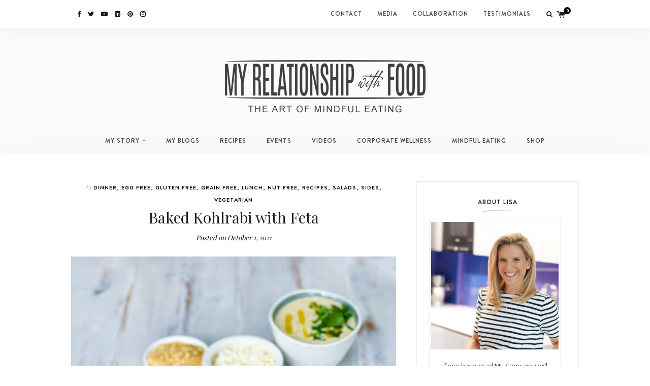

--- FILE ---
content_type: text/html
request_url: https://www.myrelationshipwithfood.com/baked-kohlrabi-with-feta/
body_size: 23859
content:
<!DOCTYPE html>
<html lang="en-US">
<head>
<meta charset="UTF-8">
<meta http-equiv="X-UA-Compatible" content="IE=edge">
<meta name="viewport" content="width=device-width, initial-scale=1">
<link rel="profile" href="https://gmpg.org/xfn/11">
<link rel="pingback" href="https://www.myrelationshipwithfood.com/xmlrpc.php">
<title>Baked Kohlrabi with Feta &#8211; My Relationship With Food</title>
<meta name='robots' content='max-image-preview:large' />
<style>img:is([sizes="auto" i], [sizes^="auto," i]) { contain-intrinsic-size: 3000px 1500px }</style>
<script type="application/ld+json">{"@context":"http:\/\/schema.org\/","@type":"Recipe","name":"Baked Kohlrabi with Feta","author":{"@type":"Person","name":"admin"},"description":"This is one of those dishes that you can serve and introduce your guests to a new vegetable, - it\u2019s one of those unspoken, yet delicious vegetables. Kohlrabi roasted is a win-win-win recipe, its low carb making it a wonderful alternative to potatoes. If you have never tried kohlrabi, give this recipe a try and you might be changing up roast potatoes to roasted kohlrabi next Friday night dinner!","datePublished":"2021-10-01T09:24:09+00:00","image":["https:\/\/www.myrelationshipwithfood.com\/wp-content\/uploads\/2021\/10\/Baked-Kohlrabi-2.jpg","https:\/\/www.myrelationshipwithfood.com\/wp-content\/uploads\/2021\/10\/Baked-Kohlrabi-2-500x500.jpg","https:\/\/www.myrelationshipwithfood.com\/wp-content\/uploads\/2021\/10\/Baked-Kohlrabi-2-500x375.jpg","https:\/\/www.myrelationshipwithfood.com\/wp-content\/uploads\/2021\/10\/Baked-Kohlrabi-2-480x270.jpg"],"recipeYield":["4","4 people"],"prepTime":"PT20M","cookTime":"PT120M","recipeIngredient":["1  kohlrabi, peeled ((medium size))","1  sprig of rosemary, leaves pulled off the stalk","1 tbsp olive oil","100 g feta, crumbled","1  handful coriander or parsley, chopped","1-2 tsp toasted sesame seeds","sea salt\u00a0","cracked black pepper\u00a0","tahini"],"recipeInstructions":[{"@type":"HowToStep","text":"Pre-heat the oven to 400\u00b0F, gas mark 6, 220\u00b0C (200\u00b0C fan-assisted).\u00a0","name":"Pre-heat the oven to 400\u00b0F, gas mark 6, 220\u00b0C (200\u00b0C fan-assisted).\u00a0","url":"https:\/\/www.myrelationshipwithfood.com\/baked-kohlrabi-with-feta\/#wprm-recipe-14712-step-0-0"},{"@type":"HowToStep","text":"On a baking tray lay out 4 pieces of foil approximately the size of A4 piece of paper, place the peeled kohlrabi in the center, pull up the side of the foil to create a parcel, repeat with all 3-remaining kohlrabi, drizzle with 2 tbsp. olive oil amongst the parcels, scatter in the rosemary sprigs and season with sea salt and cracked black pepper.\u00a0","name":"On a baking tray lay out 4 pieces of foil approximately the size of A4 piece of paper, place the peeled kohlrabi in the center, pull up the side of the foil to create a parcel, repeat with all 3-remaining kohlrabi, drizzle with 2 tbsp. olive oil amongst the parcels, scatter in the rosemary sprigs and season with sea salt and cracked black pepper.\u00a0","url":"https:\/\/www.myrelationshipwithfood.com\/baked-kohlrabi-with-feta\/#wprm-recipe-14712-step-0-1"},{"@type":"HowToStep","text":"Tightly close each parcel, and place in the pre-heated over for 1 1\/2 hours, then remove from the oven, open up the parcels, and push the sides of the foil down to expose the kohlrabi. Place back in the oven for a further 30 minutes, check with a knife to see if its soft, (depending on your size it should take 2 hours in total, but depending on your oven it may vary, plus it will carry on cooking once it\u2019s out of the oven).","name":"Tightly close each parcel, and place in the pre-heated over for 1 1\/2 hours, then remove from the oven, open up the parcels, and push the sides of the foil down to expose the kohlrabi. Place back in the oven for a further 30 minutes, check with a knife to see if its soft, (depending on your size it should take 2 hours in total, but depending on your oven it may vary, plus it will carry on cooking once it\u2019s out of the oven).","url":"https:\/\/www.myrelationshipwithfood.com\/baked-kohlrabi-with-feta\/#wprm-recipe-14712-step-0-2"},{"@type":"HowToStep","text":"When soft, remove from the oven leave to cool slightly and then place on the serving platter, season lightly with cracked black pepper and sea salt, then add the crumbled feta cheese, drizzle over the remaining olive oil and scatter over the chopped herbs and sesame seeds.\u00a0","name":"When soft, remove from the oven leave to cool slightly and then place on the serving platter, season lightly with cracked black pepper and sea salt, then add the crumbled feta cheese, drizzle over the remaining olive oil and scatter over the chopped herbs and sesame seeds.\u00a0","url":"https:\/\/www.myrelationshipwithfood.com\/baked-kohlrabi-with-feta\/#wprm-recipe-14712-step-0-3"},{"@type":"HowToStep","text":"You can also serve with tahini on the side, and your choice of bread. You can serve kohlrabi immediately as a side dish \u2013 it matches with pretty much any protein.\u00a0","name":"You can also serve with tahini on the side, and your choice of bread. You can serve kohlrabi immediately as a side dish \u2013 it matches with pretty much any protein.\u00a0","url":"https:\/\/www.myrelationshipwithfood.com\/baked-kohlrabi-with-feta\/#wprm-recipe-14712-step-0-4"},{"@type":"HowToStep","text":"Enjoy!\u00a0","name":"Enjoy!\u00a0","url":"https:\/\/www.myrelationshipwithfood.com\/baked-kohlrabi-with-feta\/#wprm-recipe-14712-step-0-5"},{"@type":"HowToStep","text":"If you make this recipe, I\u2019d LOVE to see how you get on so please either send me a photo to lisa@myrelationshipwithfood.com or post a picture to Instagram using the #myrelationshipwithfood and tag@myrelationshipwithfood","name":"If you make this recipe, I\u2019d LOVE to see how you get on so please either send me a photo to lisa@myrelationshipwithfood.com or post a picture to Instagram using the #myrelationshipwithfood and tag@myrelationshipwithfood","url":"https:\/\/www.myrelationshipwithfood.com\/baked-kohlrabi-with-feta\/#wprm-recipe-14712-step-0-6"}]}</script><link rel='dns-prefetch' href='//platform.twitter.com' />
<link rel='dns-prefetch' href='//fonts.googleapis.com' />
<link rel="alternate" type="application/rss+xml" title="My Relationship With Food &raquo; Feed" href="https://www.myrelationshipwithfood.com/feed/" />
<script>(()=>{"use strict";const e=[400,500,600,700,800,900],t=e=>`wprm-min-${e}`,n=e=>`wprm-max-${e}`,s=new Set,o="ResizeObserver"in window,r=o?new ResizeObserver((e=>{for(const t of e)c(t.target)})):null,i=.5/(window.devicePixelRatio||1);function c(s){const o=s.getBoundingClientRect().width||0;for(let r=0;r<e.length;r++){const c=e[r],a=o<=c+i;o>c+i?s.classList.add(t(c)):s.classList.remove(t(c)),a?s.classList.add(n(c)):s.classList.remove(n(c))}}function a(e){s.has(e)||(s.add(e),r&&r.observe(e),c(e))}!function(e=document){e.querySelectorAll(".wprm-recipe").forEach(a)}();if(new MutationObserver((e=>{for(const t of e)for(const e of t.addedNodes)e instanceof Element&&(e.matches?.(".wprm-recipe")&&a(e),e.querySelectorAll?.(".wprm-recipe").forEach(a))})).observe(document.documentElement,{childList:!0,subtree:!0}),!o){let e=0;addEventListener("resize",(()=>{e&&cancelAnimationFrame(e),e=requestAnimationFrame((()=>s.forEach(c)))}),{passive:!0})}})();</script><script type="text/javascript">
/* <![CDATA[ */
window._wpemojiSettings = {"baseUrl":"https:\/\/s.w.org\/images\/core\/emoji\/16.0.1\/72x72\/","ext":".png","svgUrl":"https:\/\/s.w.org\/images\/core\/emoji\/16.0.1\/svg\/","svgExt":".svg","source":{"concatemoji":"https:\/\/www.myrelationshipwithfood.com\/wp-includes\/js\/wp-emoji-release.min.js?ver=6.8.3"}};
/*! This file is auto-generated */
!function(s,n){var o,i,e;function c(e){try{var t={supportTests:e,timestamp:(new Date).valueOf()};sessionStorage.setItem(o,JSON.stringify(t))}catch(e){}}function p(e,t,n){e.clearRect(0,0,e.canvas.width,e.canvas.height),e.fillText(t,0,0);var t=new Uint32Array(e.getImageData(0,0,e.canvas.width,e.canvas.height).data),a=(e.clearRect(0,0,e.canvas.width,e.canvas.height),e.fillText(n,0,0),new Uint32Array(e.getImageData(0,0,e.canvas.width,e.canvas.height).data));return t.every(function(e,t){return e===a[t]})}function u(e,t){e.clearRect(0,0,e.canvas.width,e.canvas.height),e.fillText(t,0,0);for(var n=e.getImageData(16,16,1,1),a=0;a<n.data.length;a++)if(0!==n.data[a])return!1;return!0}function f(e,t,n,a){switch(t){case"flag":return n(e,"\ud83c\udff3\ufe0f\u200d\u26a7\ufe0f","\ud83c\udff3\ufe0f\u200b\u26a7\ufe0f")?!1:!n(e,"\ud83c\udde8\ud83c\uddf6","\ud83c\udde8\u200b\ud83c\uddf6")&&!n(e,"\ud83c\udff4\udb40\udc67\udb40\udc62\udb40\udc65\udb40\udc6e\udb40\udc67\udb40\udc7f","\ud83c\udff4\u200b\udb40\udc67\u200b\udb40\udc62\u200b\udb40\udc65\u200b\udb40\udc6e\u200b\udb40\udc67\u200b\udb40\udc7f");case"emoji":return!a(e,"\ud83e\udedf")}return!1}function g(e,t,n,a){var r="undefined"!=typeof WorkerGlobalScope&&self instanceof WorkerGlobalScope?new OffscreenCanvas(300,150):s.createElement("canvas"),o=r.getContext("2d",{willReadFrequently:!0}),i=(o.textBaseline="top",o.font="600 32px Arial",{});return e.forEach(function(e){i[e]=t(o,e,n,a)}),i}function t(e){var t=s.createElement("script");t.src=e,t.defer=!0,s.head.appendChild(t)}"undefined"!=typeof Promise&&(o="wpEmojiSettingsSupports",i=["flag","emoji"],n.supports={everything:!0,everythingExceptFlag:!0},e=new Promise(function(e){s.addEventListener("DOMContentLoaded",e,{once:!0})}),new Promise(function(t){var n=function(){try{var e=JSON.parse(sessionStorage.getItem(o));if("object"==typeof e&&"number"==typeof e.timestamp&&(new Date).valueOf()<e.timestamp+604800&&"object"==typeof e.supportTests)return e.supportTests}catch(e){}return null}();if(!n){if("undefined"!=typeof Worker&&"undefined"!=typeof OffscreenCanvas&&"undefined"!=typeof URL&&URL.createObjectURL&&"undefined"!=typeof Blob)try{var e="postMessage("+g.toString()+"("+[JSON.stringify(i),f.toString(),p.toString(),u.toString()].join(",")+"));",a=new Blob([e],{type:"text/javascript"}),r=new Worker(URL.createObjectURL(a),{name:"wpTestEmojiSupports"});return void(r.onmessage=function(e){c(n=e.data),r.terminate(),t(n)})}catch(e){}c(n=g(i,f,p,u))}t(n)}).then(function(e){for(var t in e)n.supports[t]=e[t],n.supports.everything=n.supports.everything&&n.supports[t],"flag"!==t&&(n.supports.everythingExceptFlag=n.supports.everythingExceptFlag&&n.supports[t]);n.supports.everythingExceptFlag=n.supports.everythingExceptFlag&&!n.supports.flag,n.DOMReady=!1,n.readyCallback=function(){n.DOMReady=!0}}).then(function(){return e}).then(function(){var e;n.supports.everything||(n.readyCallback(),(e=n.source||{}).concatemoji?t(e.concatemoji):e.wpemoji&&e.twemoji&&(t(e.twemoji),t(e.wpemoji)))}))}((window,document),window._wpemojiSettings);
/* ]]> */
</script>
<link rel='stylesheet' id='sbi_styles-css' href='//www.myrelationshipwithfood.com/wp-content/cache/wpfc-minified/q5ntd7eb/67ryk.css' type='text/css' media='all' />
<style id='wp-emoji-styles-inline-css' type='text/css'>
img.wp-smiley, img.emoji {
display: inline !important;
border: none !important;
box-shadow: none !important;
height: 1em !important;
width: 1em !important;
margin: 0 0.07em !important;
vertical-align: -0.1em !important;
background: none !important;
padding: 0 !important;
}
</style>
<link rel='stylesheet' id='wp-block-library-css' href='//www.myrelationshipwithfood.com/wp-content/cache/wpfc-minified/erualgh3/67ryk.css' type='text/css' media='all' />
<style id='classic-theme-styles-inline-css' type='text/css'>
/*! This file is auto-generated */
.wp-block-button__link{color:#fff;background-color:#32373c;border-radius:9999px;box-shadow:none;text-decoration:none;padding:calc(.667em + 2px) calc(1.333em + 2px);font-size:1.125em}.wp-block-file__button{background:#32373c;color:#fff;text-decoration:none}
</style>
<link rel='stylesheet' id='wp-components-css' href='//www.myrelationshipwithfood.com/wp-content/cache/wpfc-minified/fgxd2vhz/4ac8k.css' type='text/css' media='all' />
<link rel='stylesheet' id='wp-preferences-css' href='//www.myrelationshipwithfood.com/wp-content/cache/wpfc-minified/drx5isrr/7jp7.css' type='text/css' media='all' />
<link rel='stylesheet' id='wp-block-editor-css' href='//www.myrelationshipwithfood.com/wp-content/cache/wpfc-minified/dsgvdbds/7jp7.css' type='text/css' media='all' />
<link rel='stylesheet' id='popup-maker-block-library-style-css' href='//www.myrelationshipwithfood.com/wp-content/cache/wpfc-minified/jls1dyzr/7jp7.css' type='text/css' media='all' />
<style id='global-styles-inline-css' type='text/css'>
:root{--wp--preset--aspect-ratio--square: 1;--wp--preset--aspect-ratio--4-3: 4/3;--wp--preset--aspect-ratio--3-4: 3/4;--wp--preset--aspect-ratio--3-2: 3/2;--wp--preset--aspect-ratio--2-3: 2/3;--wp--preset--aspect-ratio--16-9: 16/9;--wp--preset--aspect-ratio--9-16: 9/16;--wp--preset--color--black: #000000;--wp--preset--color--cyan-bluish-gray: #abb8c3;--wp--preset--color--white: #ffffff;--wp--preset--color--pale-pink: #f78da7;--wp--preset--color--vivid-red: #cf2e2e;--wp--preset--color--luminous-vivid-orange: #ff6900;--wp--preset--color--luminous-vivid-amber: #fcb900;--wp--preset--color--light-green-cyan: #7bdcb5;--wp--preset--color--vivid-green-cyan: #00d084;--wp--preset--color--pale-cyan-blue: #8ed1fc;--wp--preset--color--vivid-cyan-blue: #0693e3;--wp--preset--color--vivid-purple: #9b51e0;--wp--preset--gradient--vivid-cyan-blue-to-vivid-purple: linear-gradient(135deg,rgba(6,147,227,1) 0%,rgb(155,81,224) 100%);--wp--preset--gradient--light-green-cyan-to-vivid-green-cyan: linear-gradient(135deg,rgb(122,220,180) 0%,rgb(0,208,130) 100%);--wp--preset--gradient--luminous-vivid-amber-to-luminous-vivid-orange: linear-gradient(135deg,rgba(252,185,0,1) 0%,rgba(255,105,0,1) 100%);--wp--preset--gradient--luminous-vivid-orange-to-vivid-red: linear-gradient(135deg,rgba(255,105,0,1) 0%,rgb(207,46,46) 100%);--wp--preset--gradient--very-light-gray-to-cyan-bluish-gray: linear-gradient(135deg,rgb(238,238,238) 0%,rgb(169,184,195) 100%);--wp--preset--gradient--cool-to-warm-spectrum: linear-gradient(135deg,rgb(74,234,220) 0%,rgb(151,120,209) 20%,rgb(207,42,186) 40%,rgb(238,44,130) 60%,rgb(251,105,98) 80%,rgb(254,248,76) 100%);--wp--preset--gradient--blush-light-purple: linear-gradient(135deg,rgb(255,206,236) 0%,rgb(152,150,240) 100%);--wp--preset--gradient--blush-bordeaux: linear-gradient(135deg,rgb(254,205,165) 0%,rgb(254,45,45) 50%,rgb(107,0,62) 100%);--wp--preset--gradient--luminous-dusk: linear-gradient(135deg,rgb(255,203,112) 0%,rgb(199,81,192) 50%,rgb(65,88,208) 100%);--wp--preset--gradient--pale-ocean: linear-gradient(135deg,rgb(255,245,203) 0%,rgb(182,227,212) 50%,rgb(51,167,181) 100%);--wp--preset--gradient--electric-grass: linear-gradient(135deg,rgb(202,248,128) 0%,rgb(113,206,126) 100%);--wp--preset--gradient--midnight: linear-gradient(135deg,rgb(2,3,129) 0%,rgb(40,116,252) 100%);--wp--preset--font-size--small: 13px;--wp--preset--font-size--medium: 20px;--wp--preset--font-size--large: 36px;--wp--preset--font-size--x-large: 42px;--wp--preset--spacing--20: 0.44rem;--wp--preset--spacing--30: 0.67rem;--wp--preset--spacing--40: 1rem;--wp--preset--spacing--50: 1.5rem;--wp--preset--spacing--60: 2.25rem;--wp--preset--spacing--70: 3.38rem;--wp--preset--spacing--80: 5.06rem;--wp--preset--shadow--natural: 6px 6px 9px rgba(0, 0, 0, 0.2);--wp--preset--shadow--deep: 12px 12px 50px rgba(0, 0, 0, 0.4);--wp--preset--shadow--sharp: 6px 6px 0px rgba(0, 0, 0, 0.2);--wp--preset--shadow--outlined: 6px 6px 0px -3px rgba(255, 255, 255, 1), 6px 6px rgba(0, 0, 0, 1);--wp--preset--shadow--crisp: 6px 6px 0px rgba(0, 0, 0, 1);}:where(.is-layout-flex){gap: 0.5em;}:where(.is-layout-grid){gap: 0.5em;}body .is-layout-flex{display: flex;}.is-layout-flex{flex-wrap: wrap;align-items: center;}.is-layout-flex > :is(*, div){margin: 0;}body .is-layout-grid{display: grid;}.is-layout-grid > :is(*, div){margin: 0;}:where(.wp-block-columns.is-layout-flex){gap: 2em;}:where(.wp-block-columns.is-layout-grid){gap: 2em;}:where(.wp-block-post-template.is-layout-flex){gap: 1.25em;}:where(.wp-block-post-template.is-layout-grid){gap: 1.25em;}.has-black-color{color: var(--wp--preset--color--black) !important;}.has-cyan-bluish-gray-color{color: var(--wp--preset--color--cyan-bluish-gray) !important;}.has-white-color{color: var(--wp--preset--color--white) !important;}.has-pale-pink-color{color: var(--wp--preset--color--pale-pink) !important;}.has-vivid-red-color{color: var(--wp--preset--color--vivid-red) !important;}.has-luminous-vivid-orange-color{color: var(--wp--preset--color--luminous-vivid-orange) !important;}.has-luminous-vivid-amber-color{color: var(--wp--preset--color--luminous-vivid-amber) !important;}.has-light-green-cyan-color{color: var(--wp--preset--color--light-green-cyan) !important;}.has-vivid-green-cyan-color{color: var(--wp--preset--color--vivid-green-cyan) !important;}.has-pale-cyan-blue-color{color: var(--wp--preset--color--pale-cyan-blue) !important;}.has-vivid-cyan-blue-color{color: var(--wp--preset--color--vivid-cyan-blue) !important;}.has-vivid-purple-color{color: var(--wp--preset--color--vivid-purple) !important;}.has-black-background-color{background-color: var(--wp--preset--color--black) !important;}.has-cyan-bluish-gray-background-color{background-color: var(--wp--preset--color--cyan-bluish-gray) !important;}.has-white-background-color{background-color: var(--wp--preset--color--white) !important;}.has-pale-pink-background-color{background-color: var(--wp--preset--color--pale-pink) !important;}.has-vivid-red-background-color{background-color: var(--wp--preset--color--vivid-red) !important;}.has-luminous-vivid-orange-background-color{background-color: var(--wp--preset--color--luminous-vivid-orange) !important;}.has-luminous-vivid-amber-background-color{background-color: var(--wp--preset--color--luminous-vivid-amber) !important;}.has-light-green-cyan-background-color{background-color: var(--wp--preset--color--light-green-cyan) !important;}.has-vivid-green-cyan-background-color{background-color: var(--wp--preset--color--vivid-green-cyan) !important;}.has-pale-cyan-blue-background-color{background-color: var(--wp--preset--color--pale-cyan-blue) !important;}.has-vivid-cyan-blue-background-color{background-color: var(--wp--preset--color--vivid-cyan-blue) !important;}.has-vivid-purple-background-color{background-color: var(--wp--preset--color--vivid-purple) !important;}.has-black-border-color{border-color: var(--wp--preset--color--black) !important;}.has-cyan-bluish-gray-border-color{border-color: var(--wp--preset--color--cyan-bluish-gray) !important;}.has-white-border-color{border-color: var(--wp--preset--color--white) !important;}.has-pale-pink-border-color{border-color: var(--wp--preset--color--pale-pink) !important;}.has-vivid-red-border-color{border-color: var(--wp--preset--color--vivid-red) !important;}.has-luminous-vivid-orange-border-color{border-color: var(--wp--preset--color--luminous-vivid-orange) !important;}.has-luminous-vivid-amber-border-color{border-color: var(--wp--preset--color--luminous-vivid-amber) !important;}.has-light-green-cyan-border-color{border-color: var(--wp--preset--color--light-green-cyan) !important;}.has-vivid-green-cyan-border-color{border-color: var(--wp--preset--color--vivid-green-cyan) !important;}.has-pale-cyan-blue-border-color{border-color: var(--wp--preset--color--pale-cyan-blue) !important;}.has-vivid-cyan-blue-border-color{border-color: var(--wp--preset--color--vivid-cyan-blue) !important;}.has-vivid-purple-border-color{border-color: var(--wp--preset--color--vivid-purple) !important;}.has-vivid-cyan-blue-to-vivid-purple-gradient-background{background: var(--wp--preset--gradient--vivid-cyan-blue-to-vivid-purple) !important;}.has-light-green-cyan-to-vivid-green-cyan-gradient-background{background: var(--wp--preset--gradient--light-green-cyan-to-vivid-green-cyan) !important;}.has-luminous-vivid-amber-to-luminous-vivid-orange-gradient-background{background: var(--wp--preset--gradient--luminous-vivid-amber-to-luminous-vivid-orange) !important;}.has-luminous-vivid-orange-to-vivid-red-gradient-background{background: var(--wp--preset--gradient--luminous-vivid-orange-to-vivid-red) !important;}.has-very-light-gray-to-cyan-bluish-gray-gradient-background{background: var(--wp--preset--gradient--very-light-gray-to-cyan-bluish-gray) !important;}.has-cool-to-warm-spectrum-gradient-background{background: var(--wp--preset--gradient--cool-to-warm-spectrum) !important;}.has-blush-light-purple-gradient-background{background: var(--wp--preset--gradient--blush-light-purple) !important;}.has-blush-bordeaux-gradient-background{background: var(--wp--preset--gradient--blush-bordeaux) !important;}.has-luminous-dusk-gradient-background{background: var(--wp--preset--gradient--luminous-dusk) !important;}.has-pale-ocean-gradient-background{background: var(--wp--preset--gradient--pale-ocean) !important;}.has-electric-grass-gradient-background{background: var(--wp--preset--gradient--electric-grass) !important;}.has-midnight-gradient-background{background: var(--wp--preset--gradient--midnight) !important;}.has-small-font-size{font-size: var(--wp--preset--font-size--small) !important;}.has-medium-font-size{font-size: var(--wp--preset--font-size--medium) !important;}.has-large-font-size{font-size: var(--wp--preset--font-size--large) !important;}.has-x-large-font-size{font-size: var(--wp--preset--font-size--x-large) !important;}
:where(.wp-block-post-template.is-layout-flex){gap: 1.25em;}:where(.wp-block-post-template.is-layout-grid){gap: 1.25em;}
:where(.wp-block-columns.is-layout-flex){gap: 2em;}:where(.wp-block-columns.is-layout-grid){gap: 2em;}
:root :where(.wp-block-pullquote){font-size: 1.5em;line-height: 1.6;}
</style>
<link rel='stylesheet' id='contact-form-7-css' href='//www.myrelationshipwithfood.com/wp-content/cache/wpfc-minified/lp5sl052/67ryk.css' type='text/css' media='all' />
<link rel='stylesheet' id='woocommerce-layout-css' href='//www.myrelationshipwithfood.com/wp-content/cache/wpfc-minified/q8dcx803/67ryk.css' type='text/css' media='all' />
<link rel='stylesheet' id='woocommerce-smallscreen-css' href='//www.myrelationshipwithfood.com/wp-content/cache/wpfc-minified/8xrm0y7a/67ryk.css' type='text/css' media='only screen and (max-width: 768px)' />
<link rel='stylesheet' id='woocommerce-general-css' href='//www.myrelationshipwithfood.com/wp-content/cache/wpfc-minified/er1vx44g/67ryk.css' type='text/css' media='all' />
<style id='woocommerce-inline-inline-css' type='text/css'>
.woocommerce form .form-row .required { visibility: visible; }
</style>
<link rel='stylesheet' id='column-styles-css' href='//www.myrelationshipwithfood.com/wp-content/cache/wpfc-minified/lyxkfhfl/67ryk.css' type='text/css' media='all' />
<link rel='stylesheet' id='brands-styles-css' href='//www.myrelationshipwithfood.com/wp-content/cache/wpfc-minified/dg1ktz40/9rcsx.css' type='text/css' media='all' />
<link rel='stylesheet' id='wonderblog_google_fonts-css' href='//fonts.googleapis.com/css?family=Lora%7CPlayfair+Display%7COpen+Sans%3A300%2C400%2C700%26subset%3Dlatin%2Clatin-ext&#038;ver=1.0.0' type='text/css' media='all' />
<link rel='stylesheet' id='wonderblog_init_css-css' href='//www.myrelationshipwithfood.com/wp-content/cache/wpfc-minified/l247xbtg/67ryk.css' type='text/css' media='all' />
<link rel='stylesheet' id='font-awesome-css' href='//www.myrelationshipwithfood.com/wp-content/cache/wpfc-minified/10lvt3c9/67ryk.css' type='text/css' media='all' />
<link rel='stylesheet' id='vs-icons-css' href='//www.myrelationshipwithfood.com/wp-content/cache/wpfc-minified/3qugnr3/67ryk.css' type='text/css' media='all' />
<link rel='stylesheet' id='vossen-icons-css' href='//www.myrelationshipwithfood.com/wp-content/cache/wpfc-minified/2xxr147e/67ryk.css' type='text/css' media='all' />
<link rel='stylesheet' id='wonderfont-css' href='//www.myrelationshipwithfood.com/wp-content/cache/wpfc-minified/qw2ibo75/67ryk.css' type='text/css' media='all' />
<link rel='stylesheet' id='wonderblog_style-css' href='//www.myrelationshipwithfood.com/wp-content/cache/wpfc-minified/kz0u9e5x/67ryk.css' type='text/css' media='all' />
<link rel='stylesheet' id='evcal_google_fonts-css' href='//fonts.googleapis.com/css?family=Oswald%3A400%2C300%7COpen+Sans%3A700%2C400%2C400i%7CRoboto%3A700%2C400&#038;ver=6.8.3' type='text/css' media='screen' />
<link rel='stylesheet' id='evcal_cal_default-css' href='//www.myrelationshipwithfood.com/wp-content/cache/wpfc-minified/kqd0d5gx/67ryk.css' type='text/css' media='all' />
<link rel='stylesheet' id='evo_font_icons-css' href='//www.myrelationshipwithfood.com/wp-content/cache/wpfc-minified/qn5wprf/67ryk.css' type='text/css' media='all' />
<link rel='stylesheet' id='evo_TX_styles-css' href='//www.myrelationshipwithfood.com/wp-content/cache/wpfc-minified/lah0z5gn/67ryk.css' type='text/css' media='all' />
<link rel='stylesheet' id='eventon_dynamic_styles-css' href='//www.myrelationshipwithfood.com/wp-content/cache/wpfc-minified/9k29r70k/67ryk.css' type='text/css' media='all' />
<link rel='stylesheet' id='js_composer_front-css' href='//www.myrelationshipwithfood.com/wp-content/cache/wpfc-minified/dedw2mi4/67ryl.css' type='text/css' media='all' />
<link rel='stylesheet' id='video-conferencing-with-zoom-api-css' href='//www.myrelationshipwithfood.com/wp-content/cache/wpfc-minified/1cgt9b50/67ryk.css' type='text/css' media='all' />
<link rel='stylesheet' id='wpgdprc-front-css-css' href='//www.myrelationshipwithfood.com/wp-content/cache/wpfc-minified/mcj8syb3/67ryk.css' type='text/css' media='all' />
<style id='wpgdprc-front-css-inline-css' type='text/css'>
:root{--wp-gdpr--bar--background-color: #000000;--wp-gdpr--bar--color: #ffffff;--wp-gdpr--button--background-color: #000000;--wp-gdpr--button--background-color--darken: #000000;--wp-gdpr--button--color: #ffffff;}
</style>
<script type="text/javascript" src="https://www.myrelationshipwithfood.com/wp-content/plugins/enable-jquery-migrate-helper/js/jquery/jquery-1.12.4-wp.js?ver=1.12.4-wp" id="jquery-core-js"></script>
<script type="text/javascript" src="https://www.myrelationshipwithfood.com/wp-content/plugins/enable-jquery-migrate-helper/js/jquery-migrate/jquery-migrate-1.4.1-wp.js?ver=1.4.1-wp" id="jquery-migrate-js"></script>
<script type="text/javascript" src="https://www.myrelationshipwithfood.com/wp-content/plugins/woocommerce/assets/js/jquery-blockui/jquery.blockUI.min.js?ver=2.7.0-wc.10.2.2" id="jquery-blockui-js" data-wp-strategy="defer"></script>
<script type="text/javascript" id="wc-add-to-cart-js-extra">
/* <![CDATA[ */
var wc_add_to_cart_params = {"ajax_url":"\/wp-admin\/admin-ajax.php","wc_ajax_url":"\/?wc-ajax=%%endpoint%%","i18n_view_cart":"View cart","cart_url":"https:\/\/www.myrelationshipwithfood.com\/cart\/","is_cart":"","cart_redirect_after_add":"no"};
/* ]]> */
</script>
<script type="text/javascript" src="https://www.myrelationshipwithfood.com/wp-content/plugins/woocommerce/assets/js/frontend/add-to-cart.min.js?ver=10.2.2" id="wc-add-to-cart-js" data-wp-strategy="defer"></script>
<script type="text/javascript" src="https://www.myrelationshipwithfood.com/wp-content/plugins/woocommerce/assets/js/js-cookie/js.cookie.min.js?ver=2.1.4-wc.10.2.2" id="js-cookie-js" defer="defer" data-wp-strategy="defer"></script>
<script type="text/javascript" id="woocommerce-js-extra">
/* <![CDATA[ */
var woocommerce_params = {"ajax_url":"\/wp-admin\/admin-ajax.php","wc_ajax_url":"\/?wc-ajax=%%endpoint%%","i18n_password_show":"Show password","i18n_password_hide":"Hide password"};
/* ]]> */
</script>
<script type="text/javascript" src="https://www.myrelationshipwithfood.com/wp-content/plugins/woocommerce/assets/js/frontend/woocommerce.min.js?ver=10.2.2" id="woocommerce-js" defer="defer" data-wp-strategy="defer"></script>
<script type="text/javascript" src="https://www.myrelationshipwithfood.com/wp-content/plugins/js_composer/assets/js/vendors/woocommerce-add-to-cart.js?ver=8.7.1" id="vc_woocommerce-add-to-cart-js-js"></script>
<script type="text/javascript" id="wpgdprc-front-js-js-extra">
/* <![CDATA[ */
var wpgdprcFront = {"ajaxUrl":"https:\/\/www.myrelationshipwithfood.com\/wp-admin\/admin-ajax.php","ajaxNonce":"1ed8567b63","ajaxArg":"security","pluginPrefix":"wpgdprc","blogId":"1","isMultiSite":"","locale":"en_US","showSignUpModal":"","showFormModal":"","cookieName":"wpgdprc-consent","consentVersion":"","path":"\/","prefix":"wpgdprc"};
/* ]]> */
</script>
<script type="text/javascript" src="https://www.myrelationshipwithfood.com/wp-content/plugins/wp-gdpr-compliance/Assets/js/front.min.js?ver=1706869608" id="wpgdprc-front-js-js"></script>
<script></script><link rel="https://api.w.org/" href="https://www.myrelationshipwithfood.com/wp-json/" /><link rel="alternate" title="JSON" type="application/json" href="https://www.myrelationshipwithfood.com/wp-json/wp/v2/posts/14714" /><link rel="EditURI" type="application/rsd+xml" title="RSD" href="https://www.myrelationshipwithfood.com/xmlrpc.php?rsd" />
<meta name="generator" content="WordPress 6.8.3" />
<meta name="generator" content="WooCommerce 10.2.2" />
<link rel="canonical" href="https://www.myrelationshipwithfood.com/baked-kohlrabi-with-feta/" />
<link rel='shortlink' href='https://www.myrelationshipwithfood.com/?p=14714' />
<link rel="alternate" title="oEmbed (JSON)" type="application/json+oembed" href="https://www.myrelationshipwithfood.com/wp-json/oembed/1.0/embed?url=https%3A%2F%2Fwww.myrelationshipwithfood.com%2Fbaked-kohlrabi-with-feta%2F" />
<link rel="alternate" title="oEmbed (XML)" type="text/xml+oembed" href="https://www.myrelationshipwithfood.com/wp-json/oembed/1.0/embed?url=https%3A%2F%2Fwww.myrelationshipwithfood.com%2Fbaked-kohlrabi-with-feta%2F&#038;format=xml" />
<script type="text/javascript">
(function(url){
if(/(?:Chrome\/26\.0\.1410\.63 Safari\/537\.31|WordfenceTestMonBot)/.test(navigator.userAgent)){ return; }
var addEvent = function(evt, handler) {
if (window.addEventListener) {
document.addEventListener(evt, handler, false);
} else if (window.attachEvent) {
document.attachEvent('on' + evt, handler);
}
};
var removeEvent = function(evt, handler) {
if (window.removeEventListener) {
document.removeEventListener(evt, handler, false);
} else if (window.detachEvent) {
document.detachEvent('on' + evt, handler);
}
};
var evts = 'contextmenu dblclick drag dragend dragenter dragleave dragover dragstart drop keydown keypress keyup mousedown mousemove mouseout mouseover mouseup mousewheel scroll'.split(' ');
var logHuman = function() {
if (window.wfLogHumanRan) { return; }
window.wfLogHumanRan = true;
var wfscr = document.createElement('script');
wfscr.type = 'text/javascript';
wfscr.async = true;
wfscr.src = url + '&r=' + Math.random();
(document.getElementsByTagName('head')[0]||document.getElementsByTagName('body')[0]).appendChild(wfscr);
for (var i = 0; i < evts.length; i++) {
removeEvent(evts[i], logHuman);
}
};
for (var i = 0; i < evts.length; i++) {
addEvent(evts[i], logHuman);
}
})('//www.myrelationshipwithfood.com/?wordfence_lh=1&hid=7B80DD6398036A5E1F5EDB3A7D3A65A1');
</script><style type="text/css"> .tippy-box[data-theme~="wprm"] { background-color: #333333; color: #FFFFFF; } .tippy-box[data-theme~="wprm"][data-placement^="top"] > .tippy-arrow::before { border-top-color: #333333; } .tippy-box[data-theme~="wprm"][data-placement^="bottom"] > .tippy-arrow::before { border-bottom-color: #333333; } .tippy-box[data-theme~="wprm"][data-placement^="left"] > .tippy-arrow::before { border-left-color: #333333; } .tippy-box[data-theme~="wprm"][data-placement^="right"] > .tippy-arrow::before { border-right-color: #333333; } .tippy-box[data-theme~="wprm"] a { color: #FFFFFF; } .wprm-comment-rating svg { width: 18px !important; height: 18px !important; } img.wprm-comment-rating { width: 90px !important; height: 18px !important; } body { --comment-rating-star-color: #343434; } body { --wprm-popup-font-size: 16px; } body { --wprm-popup-background: #ffffff; } body { --wprm-popup-title: #000000; } body { --wprm-popup-content: #444444; } body { --wprm-popup-button-background: #444444; } body { --wprm-popup-button-text: #ffffff; }</style><style type="text/css">.wprm-glossary-term {color: #5A822B;text-decoration: underline;cursor: help;}</style>
<script type="text/javascript">
var jQueryMigrateHelperHasSentDowngrade = false;
window.onerror = function( msg, url, line, col, error ) {
// Break out early, do not processing if a downgrade reqeust was already sent.
if ( jQueryMigrateHelperHasSentDowngrade ) {
return true;
}
var xhr = new XMLHttpRequest();
var nonce = 'ee10748f5c';
var jQueryFunctions = [
'andSelf',
'browser',
'live',
'boxModel',
'support.boxModel',
'size',
'swap',
'clean',
'sub',
];
var match_pattern = /\)\.(.+?) is not a function/;
var erroredFunction = msg.match( match_pattern );
// If there was no matching functions, do not try to downgrade.
if ( null === erroredFunction || typeof erroredFunction !== 'object' || typeof erroredFunction[1] === "undefined" || -1 === jQueryFunctions.indexOf( erroredFunction[1] ) ) {
return true;
}
// Set that we've now attempted a downgrade request.
jQueryMigrateHelperHasSentDowngrade = true;
xhr.open( 'POST', 'https://www.myrelationshipwithfood.com/wp-admin/admin-ajax.php' );
xhr.setRequestHeader( 'Content-Type', 'application/x-www-form-urlencoded' );
xhr.onload = function () {
var response,
reload = false;
if ( 200 === xhr.status ) {
try {
response = JSON.parse( xhr.response );
reload = response.data.reload;
} catch ( e ) {
reload = false;
}
}
// Automatically reload the page if a deprecation caused an automatic downgrade, ensure visitors get the best possible experience.
if ( reload ) {
location.reload();
}
};
xhr.send( encodeURI( 'action=jquery-migrate-downgrade-version&_wpnonce=' + nonce ) );
// Suppress error alerts in older browsers
return true;
}
</script>
<!-- Analytics by WP Statistics - https://wp-statistics.com -->
<style type="text/css">
/* Header Section Settings */
.header-title {
padding-top: px;
padding-bottom: px;
}
.header-title img {
width: px;
}
.nav-primary .nav-bar {
background-color: ;
}
.nav-primary .nav-social a,
.nav-primary .nav-btn-list li i {
color: ;
}
.menu-toggle span {
background: ;
}
.nav-primary .wonderblog-bag-count {
background: #000000;
color: ;
}
header {
background-color: ;
background-image: url();
background-repeat: ;
background-size: ;
background-position: ;
}
@media (min-width: 992px) {
.nav-secondary {
display: none;
}
.nav-secondary .nav-social a {
display: none;
}
.nav-social a.sticky-search {
display: none;
}
.main-navigation li a {
color: ;
}
.main-navigation li a:hover {
color: ;
}
.menu-item-has-children>a::after {
color: ;
}
.main-navigation ul li > ul {
background: ;
}
.sticky .main-navigation li a {
color: ;
}
.sticky .main-navigation li a:hover {
color: ;
}
.sticky .menu-item-has-children>a::after {
color: ;
}
.sticky .main-navigation ul li > ul {
background: ;
}
.nav-primary .nav-bar .top-bar-menu li a, .nav-primary .nav-bar .top-bar-menu .menu-item-has-children>a::after {
color: ;
}
.nav-primary .nav-bar .top-bar-menu ul li > ul {
background-color: ;
}
}
.nav-secondary .main-navigation ul.nav-menu {
padding-top: 2px;
}
.nav-secondary .nav-bar {
background-color: ;
}
.nav-secondary .nav-social a,
.nav-secondary .nav-btn-list li i {
color: ;
}
@media (max-width: 992px) {
.nav-primary .nav-bar {
background-color: ;
}
.nav-primary .nav-btn-list li i {
color: ;
}
.menu-toggle span {
background: ;
}
.nav-menu {
background-color: ;
}
.nav-menu li a {
color: ;
border-color: ;
}
.sub-menu-dropdown-arrow {
color: ;
}
.nav-primary .wonderblog-bag-count {
background: ;
color: ;
}
.nav-primary .nav-social a {
color: ;
}
.mobile-nav-social {
}
@media all and (max-width:992px) {
.nav-btn-list li.nav-search {
}
.wonderblog-shop-bag {
}
}
}
/* Post Settings */
.post-header {
text-align: ;
}
.post-entry-content img {
width: ;
}
.featured-post-content-bottom {
background-color: rgba(0,0,0,);
}
.featured-post:hover .featured-post-container {
background-color: rgba(0,0,0,);
}
/* Promo Boxes Settings */
.promo-box-img-1 {
background-image: url();
}
.promo-box-img-2 {
background-image: url();
}
.promo-box-img-3 {
background-image: url();
}
.promo-box-img-4 {
background-image: url();
}
.promo-box .promo-box-text:before {
background-color: rgba(0,0,0,);
}
/* Color Settings */
.featured-post-content .btn {
background: ;
}
.featured-post-content .btn:hover {
background: ;
}
.post-header .post-title a {
color: ;
}
.post-header .post-cat a {
color: ;
}
.post-header .post-date {
color: #000000;
}
.post-read-more a.btn {
background: ;
color: ;
}
.post-read-more a.btn:hover {
background: ;
color: ;
}
.post-entry-content p {
color: #000000;
}
.post-bottom .post-share-links a {
color: ;
}
.post-bottom .post-share-links a:hover {
color: ;
}
.post-bottom .post-author-link a {
color: ;
}
.post-bottom .post-author-link a:hover {
color: ;
}
.post-bottom .post-comments-link a {
color: ;
}
.post-bottom .post-comments-link a:hover {
color: ;
}
.single .post-entry-content a {
color: ;
}
.single .post-entry-content a:hover {
color: ;
}
.page .content-area a {
color: ;
}
.page .content-area a:hover {
color: ;
}
.widget-area .widget-title {
color: ;
}
.widget-area .widget {
border-color: ;
}
#footer {
background-color: #ffffff;
}
#footer .footer-middle p {
color: ;
}
#footer .scroll-top {
color: ;
}
body.home {
background-color: ;
}
/* Master Color Scheme */
.nav-search #searchform button:hover:before,
.post-header .post-cat a,
.woocommerce-tabs ul.tabs li a:hover,
.woocommerce-tabs ul.tabs li.active a
/*.menu-item-has-children>a::after,*/
/*.post-pagination a:hover span*/
{
color: #000000;
}
.woocommerce-tabs ul.tabs li.active
{
border-color: #000000;
}
.btn,
.post-read-more a.btn,
.nav-primary .wonderblog-bag-count,
.wonderblog-shop-bag i span,
.woocommerce button.button,
.woocommerce button.button.alt,
.woocommerce a.button,
.woocommerce a.button.alt,
.woocommerce .button,
.woocommerce input.button,
.woocommerce input.button.alt,
.woocommerce #respond input#submit,
.wonderblog-subscribe-form input.btn,
.label,
.wpcf7-submit,
footer .scroll-top i
{
background: #000000;
}
a
{
color: #000000;
}
.wonderblog-shop-bag i span,
.featured-post-content .btn
{
background: #000000;
}
/* HOVERS */
a:hover,
.post-bottom .post-share-links a:hover,
.footer-copyright:hover,
.nav-btn-list li:hover i,
.nav-btn-list a:hover i,
#footer-widgets .widget-social a:hover,
.post-pagination a:hover span
{
color: #000000;
}
.btn:hover,
.post-read-more a.btn:hover,
.woocommerce button.button:hover,
.woocommerce button.button.alt:hover,
.woocommerce a.button:hover,
.woocommerce a.button.alt:hover,
.woocommerce .button:hover,
.woocommerce input.button:hover,
.woocommerce input.button.alt:hover,
.woocommerce #respond input#submit:hover,
.wpcf7-submit:hover,
footer .scroll-top:hover i
{
background: #000000;
}
/* Typography Settings */
h1, h2, h3, h4, h5, h6,
.in-cat,
.post-date,
.featured-post-content .post-date,
#footer p, .vs-head-st, .woocommerce ul.product_list_widget li a,
blockquote p, .no-results p, .error-404 p, #searchform input, .nav-search #searchform input, .promo-box-text p {
font-family: "Playfair Display", sans-serif;
}
h1 { font-size: px; }
h2, .post-header .post-title { font-size: px; }
h3 { font-size: px; }
h4 { font-size: px; }
h5 { font-size: px; }
h6 { font-size: px; }
body { font-family: "Open Sans"; }
body { font-size: px; }
p, p strong, p a, .comment-list p a, .page-entry-content ul li, .page-entry-content ol li, .post-entry-content ul li,
.post-entry-content ol li { font-size: px; }
.btn, .post-cat, .promo-box-text h6, .post-bottom a, .widget-title, .widget-area .widget-title, .h4-up, .tagcloud a, .h4-up, table th, .post-password-form label {
font-family: "wonder", sans-serif;
}
@media (min-width: 992px) {
.main-navigation li a {
font-family: "wonder", sans-serif;
}
}
.btn { font-size: px; }
.post-cat { font-size: px; }
</style>
<link rel="shortcut icon" href="https://www.myrelationshipwithfood.com/wp-content/uploads/2017/09/Favicon2.png" />	<noscript><style>.woocommerce-product-gallery{ opacity: 1 !important; }</style></noscript>
<!-- EventON Version -->
<meta name="generator" content="EventON 2.7.2" />
<meta name="generator" content="Powered by WPBakery Page Builder - drag and drop page builder for WordPress."/>
<meta name="twitter:partner" content="tfwp">
<meta name="twitter:card" content="summary"><meta name="twitter:title" content="Baked Kohlrabi with Feta">
<style type="text/css" id="wp-custom-css">
#page > div.shop-container > div > div > div > div.wonderblog-shop > h1.page-title {display: none;}
/* Resizing the images in Recipe Notes - Can be used globally */
@media only screen and (min-width: 600px) {
.postid-12043 .wpurp-recipe-notes img {
width: 70%;
}}
@media only screen and (max-width: 600px) {
.postid-12043 .wpurp-recipe-notes img {
width: 100%;
}}
/* Resizing the images in Recipe Notes - Can be used globally */
@media (min-width: 1100px) {
.featured-post {
width: 380px;
height: 380px;
}
.featured-slider {
height: 380px;
}}
html p {
word-break: normal;
}
@media (min-width: 768px) {
.wonderblog-single-post .post-bottom {
margin-top: 30px!important;
}}
/* Default Red Button Style Fix */
.vc_btn3.vc_btn3-color-juicy-pink, .vc_btn3.vc_btn3-color-juicy-pink.vc_btn3-style-flat {
color: #fff;
background-color: #555;
border-radius: 2em;
font-size: 12px;
padding: 11px 16px!important;
}
.vc_btn3.vc_btn3-color-juicy-pink.vc_btn3-style-flat:focus, .vc_btn3.vc_btn3-color-juicy-pink.vc_btn3-style-flat:hover, .vc_btn3.vc_btn3-color-juicy-pink:focus, .vc_btn3.vc_btn3-color-juicy-pink:hover {
color: #f7f7f7;
background-color: #464646;
}
/*
.vc_general.vc_btn3:hover {
border: unset!important;
}
*/
.vc_grid-item-mini.vc_clearfix.vc_custom_1419334531994 {
background: #f0f0f0!important;
}
.vc_grid-item-zone-c-left .vc_gitem-zone-c, .vc_grid-item-zone-c-right .vc_gitem-animated-block {
width: 30%!important;
}
/* Quarantine Popup */
#popmake-11904{
border: 1px solid black;
box-shadow: 0 0 25px black;
}		</style>
<noscript><style> .wpb_animate_when_almost_visible { opacity: 1; }</style></noscript></head>
<body class="wp-singular post-template-default single single-post postid-14714 single-format-standard wp-theme-wonderblog theme-wonderblog woocommerce-no-js wpb-js-composer js-comp-ver-8.7.1 vc_responsive">
<div id="page" class="site">
<header id="masthead">
<!-- Primary Nav -->
<div class="nav-primary">
<div class="nav-bar site-header">
<div class="container">
<!-- Social Icons -->
<div class="nav-social">
<a href="https://www.facebook.com/myrelationshipwithfood/" target="_blank"><i class="fa fa-facebook"></i></a><a href="https://twitter.com/cookwithlisa" target="_blank"><i class="fa fa-twitter"></i></a><a href="https://www.youtube.com/channel/UC-nfwIZYXHh8gWXFaxot3mw" target="_blank"><i class="fa fa-youtube-play"></i></a><a href="https://www.linkedin.com/in/cookwithlisa/" target="_blank"><i class="fa fa-linkedin-square"></i></a><a href="lisaroukin/my-relationship-with-food/" target="_blank"><i class="fa fa-pinterest"></i></a><a href="https://instagram.com/myrelationshipwithfood" target="_blank"><i class="fa fa-instagram"></i></a>						</div>
<!-- End Social Icons -->
<!-- Top Bar Menu -->
<nav class="main-navigation top-bar-menu">
<div class="menu-top-container"><ul id="menu-top" class="nav-menu"><li id="menu-item-51" class="menu-item menu-item-type-post_type menu-item-object-page menu-item-51"><a href="https://www.myrelationshipwithfood.com/contact/">Contact</a></li>
<li id="menu-item-631" class="menu-item menu-item-type-post_type menu-item-object-page menu-item-631"><a href="https://www.myrelationshipwithfood.com/media/">Media</a></li>
<li id="menu-item-633" class="menu-item menu-item-type-post_type menu-item-object-page menu-item-633"><a href="https://www.myrelationshipwithfood.com/collaboration/">Collaboration</a></li>
<li id="menu-item-955" class="menu-item menu-item-type-post_type menu-item-object-page menu-item-955"><a href="https://www.myrelationshipwithfood.com/testimonials/">Testimonials</a></li>
</ul></div>						</nav>
<!-- #Top Bar Menu -->
<div class="nav-btn-list">
<ul>
<li class="nav-search">
<i class="fa fa-search open-overlay-search"></i>
<div class="searchFormContainer">
<form id="searchform" method="get" autocomplete="off" action="https://www.myrelationshipwithfood.com/">
<input type="text" name="s" id="s" class="vossen-search-input" value="" onfocus="if (this.value == '')this.value = '';" onblur="if (this.value == '')this.value = '';" placeholder=" Search and hit enter..."/>
<button class="search-submit-icon" name="submit" id="searchsubmit" type="submit"></button>
</form>
</div>
<i class="close-overlay-search"></i>
</li>
<li>
<!-- Shop Bag -->
<a class="wonderblog-shop-bag" href="https://www.myrelationshipwithfood.com/cart/" title="View your shopping cart">
<i class="vs2-shop-bag">
<span class="wonderblog-bag-count">0</span>
</i>
</a>
<!-- End Shop Bag -->
</li>
</ul>
</div>
<!-- Mobile Menu Toogle -->
<button class="menu-toggle"><span></span><span></span><span></span><span></span></button>
<!-- End Mobile Menu Toogle -->
</div>
</div>
<!-- Site Title and Logo -->
<div class="header-title">
<p class="site-title" title="My Relationship With Food">
<a href="https://www.myrelationshipwithfood.com/">
<img src="https://www.myrelationshipwithfood.com/wp-content/uploads/2017/09/MRWFlogo3.png" alt="My Relationship With Food" />
</a>
</p>
</div>
<!-- End Site Title and Logo -->
<!-- Social Icons -->
<div class="mobile-nav-social nav-social">
<a href="https://www.facebook.com/myrelationshipwithfood/" target="_blank"><i class="fa fa-facebook"></i></a><a href="https://twitter.com/cookwithlisa" target="_blank"><i class="fa fa-twitter"></i></a><a href="https://www.youtube.com/channel/UC-nfwIZYXHh8gWXFaxot3mw" target="_blank"><i class="fa fa-youtube-play"></i></a><a href="https://www.linkedin.com/in/cookwithlisa/" target="_blank"><i class="fa fa-linkedin-square"></i></a><a href="lisaroukin/my-relationship-with-food/" target="_blank"><i class="fa fa-pinterest"></i></a><a href="https://instagram.com/myrelationshipwithfood" target="_blank"><i class="fa fa-instagram"></i></a>				</div>
<!-- End Social Icons -->
<!-- Navigation -->
<nav id="site-navigation" class="main-navigation">
<div class="menu-main-container"><ul id="menu-main" class="nav-menu"><li id="menu-item-45" class="menu-item menu-item-type-post_type menu-item-object-page menu-item-has-children menu-item-45"><a href="https://www.myrelationshipwithfood.com/my-story/">My Story</a>
<ul class="sub-menu">
<li id="menu-item-98" class="menu-item menu-item-type-post_type menu-item-object-page menu-item-98"><a href="https://www.myrelationshipwithfood.com/about/">About</a></li>
</ul>
</li>
<li id="menu-item-14809" class="menu-item menu-item-type-post_type menu-item-object-page menu-item-14809"><a href="https://www.myrelationshipwithfood.com/my-blogs/">My Blogs</a></li>
<li id="menu-item-46" class="menu-item menu-item-type-post_type menu-item-object-page menu-item-46"><a href="https://www.myrelationshipwithfood.com/recipes/">Recipes</a></li>
<li id="menu-item-1547" class="menu-item menu-item-type-post_type menu-item-object-page menu-item-1547"><a href="https://www.myrelationshipwithfood.com/event-directory/">Events</a></li>
<li id="menu-item-49" class="menu-item menu-item-type-post_type menu-item-object-page menu-item-49"><a href="https://www.myrelationshipwithfood.com/videos/">Videos</a></li>
<li id="menu-item-41" class="menu-item menu-item-type-post_type menu-item-object-page menu-item-41"><a href="https://www.myrelationshipwithfood.com/corporate-wellness/">Corporate Wellness</a></li>
<li id="menu-item-44" class="menu-item menu-item-type-post_type menu-item-object-page menu-item-44"><a href="https://www.myrelationshipwithfood.com/mindful-eating/">Mindful Eating</a></li>
<li id="menu-item-47" class="menu-item menu-item-type-post_type menu-item-object-page menu-item-47"><a href="https://www.myrelationshipwithfood.com/shop/">Shop</a></li>
</ul></div>				</nav>
<!-- End Navigation -->
</div>
<!-- End Primary Nav -->
<!-- Secondary Nav -->
<div class="nav-secondary">
<div class="nav-bar site-header">
<div class="container">
<!-- Site Title and Logo -->
<div class="header-title">
<p class="site-title" title="My Relationship With Food">
<a href="https://www.myrelationshipwithfood.com/">
<img src="https://www.myrelationshipwithfood.com/wp-content/uploads/2017/09/MRWFlogo.png" alt="My Relationship With Food" />
</a>
</p>
</div>
<!-- End Site Title and Logo -->
<!-- Navigation -->
<nav class="main-navigation">
<div class="menu-main-container"><ul id="menu-main-1" class="nav-menu"><li class="menu-item menu-item-type-post_type menu-item-object-page menu-item-has-children menu-item-45"><a href="https://www.myrelationshipwithfood.com/my-story/">My Story</a>
<ul class="sub-menu">
<li class="menu-item menu-item-type-post_type menu-item-object-page menu-item-98"><a href="https://www.myrelationshipwithfood.com/about/">About</a></li>
</ul>
</li>
<li class="menu-item menu-item-type-post_type menu-item-object-page menu-item-14809"><a href="https://www.myrelationshipwithfood.com/my-blogs/">My Blogs</a></li>
<li class="menu-item menu-item-type-post_type menu-item-object-page menu-item-46"><a href="https://www.myrelationshipwithfood.com/recipes/">Recipes</a></li>
<li class="menu-item menu-item-type-post_type menu-item-object-page menu-item-1547"><a href="https://www.myrelationshipwithfood.com/event-directory/">Events</a></li>
<li class="menu-item menu-item-type-post_type menu-item-object-page menu-item-49"><a href="https://www.myrelationshipwithfood.com/videos/">Videos</a></li>
<li class="menu-item menu-item-type-post_type menu-item-object-page menu-item-41"><a href="https://www.myrelationshipwithfood.com/corporate-wellness/">Corporate Wellness</a></li>
<li class="menu-item menu-item-type-post_type menu-item-object-page menu-item-44"><a href="https://www.myrelationshipwithfood.com/mindful-eating/">Mindful Eating</a></li>
<li class="menu-item menu-item-type-post_type menu-item-object-page menu-item-47"><a href="https://www.myrelationshipwithfood.com/shop/">Shop</a></li>
</ul></div>						</nav>
<!-- End Navigation -->
<!-- Social Icons -->
<div class="nav-social">
<a href="https://www.facebook.com/myrelationshipwithfood/" target="_blank"><i class="fa fa-facebook"></i></a><a href="https://twitter.com/cookwithlisa" target="_blank"><i class="fa fa-twitter"></i></a><a href="https://www.youtube.com/channel/UC-nfwIZYXHh8gWXFaxot3mw" target="_blank"><i class="fa fa-youtube-play"></i></a><a href="https://www.linkedin.com/in/cookwithlisa/" target="_blank"><i class="fa fa-linkedin-square"></i></a><a href="lisaroukin/my-relationship-with-food/" target="_blank"><i class="fa fa-pinterest"></i></a><a href="https://instagram.com/myrelationshipwithfood" target="_blank"><i class="fa fa-instagram"></i></a>							<a class="sticky-search"><i class="fa fa-search open-overlay-search"></i></a>
</div>
<!-- End Social Icons -->
<!-- Mobile Menu Toogle -->
<button class="menu-toggle"><span></span><span></span><span></span><span></span></button>
<!-- End Mobile Menu Toogle -->
</div>
</div>
</div>
<!-- End Secondary Nav -->
</header>
<!-- End Header -->
<div class="wonderblog-single-post">
<div class="container">
<div class="content-area">
<div class="row">
<article id="post-14714" class="full-post post-14714 post type-post status-publish format-standard has-post-thumbnail hentry category-dinner category-egg-free category-gluten-free category-grain-free category-lunch category-nut-free category-recipes category-salads category-sides category-vegetarian tag-baked-kohlrabi tag-feta tag-kohlrabi">
<!-- Post Header -->
<div class="post-header">
<p class="post-cat"><span class="in-cat">In</span> <a href="https://www.myrelationshipwithfood.com/category/recipes/dinner/" rel="category tag">Dinner</a>, <a href="https://www.myrelationshipwithfood.com/category/recipes/egg-free/" rel="category tag">Egg Free</a>, <a href="https://www.myrelationshipwithfood.com/category/recipes/gluten-free/" rel="category tag">Gluten Free</a>, <a href="https://www.myrelationshipwithfood.com/category/recipes/grain-free/" rel="category tag">Grain Free</a>, <a href="https://www.myrelationshipwithfood.com/category/recipes/lunch/" rel="category tag">Lunch</a>, <a href="https://www.myrelationshipwithfood.com/category/recipes/nut-free/" rel="category tag">Nut Free</a>, <a href="https://www.myrelationshipwithfood.com/category/recipes/" rel="category tag">Recipes</a>, <a href="https://www.myrelationshipwithfood.com/category/recipes/salads/" rel="category tag">Salads</a>, <a href="https://www.myrelationshipwithfood.com/category/recipes/sides/" rel="category tag">Sides</a>, <a href="https://www.myrelationshipwithfood.com/category/recipes/vegetarian/" rel="category tag">Vegetarian</a></p>
<h1 class="post-title">Baked Kohlrabi with Feta</h1>
<p class="post-date"><span>Posted on</span> October 1, 2021</p>
</div>
<!-- Post Format  Gallery -->
<div class="post-image">
<img width="3024" height="4032" src="https://www.myrelationshipwithfood.com/wp-content/uploads/2021/10/Baked-Kohlrabi-1.jpg" class="attachment-full size-full wp-post-image" alt="" decoding="async" fetchpriority="high" srcset="https://www.myrelationshipwithfood.com/wp-content/uploads/2021/10/Baked-Kohlrabi-1.jpg 3024w, https://www.myrelationshipwithfood.com/wp-content/uploads/2021/10/Baked-Kohlrabi-1-225x300.jpg 225w, https://www.myrelationshipwithfood.com/wp-content/uploads/2021/10/Baked-Kohlrabi-1-768x1024.jpg 768w, https://www.myrelationshipwithfood.com/wp-content/uploads/2021/10/Baked-Kohlrabi-1-1152x1536.jpg 1152w, https://www.myrelationshipwithfood.com/wp-content/uploads/2021/10/Baked-Kohlrabi-1-1536x2048.jpg 1536w, https://www.myrelationshipwithfood.com/wp-content/uploads/2021/10/Baked-Kohlrabi-1-300x400.jpg 300w, https://www.myrelationshipwithfood.com/wp-content/uploads/2021/10/Baked-Kohlrabi-1-570x760.jpg 570w" sizes="(max-width: 3024px) 100vw, 3024px" />									</div>
<!-- Post Entry -->
<div class="post-entry-content">
<div class="wpb-content-wrapper"><div class="vc_row wpb_row vc_row-fluid"><div class="wpb_column vc_column_container vc_col-sm-12"><div class="vc_column-inner"><div class="wpb_wrapper">
<div class="wpb_text_column wpb_content_element" >
<div class="wpb_wrapper">
<div id="recipe"></div><div id="wprm-recipe-container-14712" class="wprm-recipe-container" data-recipe-id="14712" data-servings="4"><div class="wprm-recipe wprm-recipe-template-meadow"><div class="wprm-layout-container wprm-padding-40 meadow-header">
<div class="wprm-layout-column-container wprm-column-gap-20 wprm-column-rows-recipe-600 wprm-column-rows-reverse wprm-row-gap-20 meadow-header-columns">
<div class="wprm-layout-column wprm-align-center">
<div class="wprm-recipe-image wprm-block-image-rounded"><img decoding="async" style="border-width: 0px;border-style: solid;border-color: #666666;border-radius: 20px;width: 300px;max-width: 100%;height: 300px;object-fit: cover;" width="300" height="400" src="https://www.myrelationshipwithfood.com/wp-content/uploads/2021/10/Baked-Kohlrabi-2.jpg" class="attachment-300x999999 size-300x999999" alt="" srcset="https://www.myrelationshipwithfood.com/wp-content/uploads/2021/10/Baked-Kohlrabi-2.jpg 3024w, https://www.myrelationshipwithfood.com/wp-content/uploads/2021/10/Baked-Kohlrabi-2-225x300.jpg 225w, https://www.myrelationshipwithfood.com/wp-content/uploads/2021/10/Baked-Kohlrabi-2-768x1024.jpg 768w, https://www.myrelationshipwithfood.com/wp-content/uploads/2021/10/Baked-Kohlrabi-2-1152x1536.jpg 1152w, https://www.myrelationshipwithfood.com/wp-content/uploads/2021/10/Baked-Kohlrabi-2-1536x2048.jpg 1536w, https://www.myrelationshipwithfood.com/wp-content/uploads/2021/10/Baked-Kohlrabi-2-300x400.jpg 300w, https://www.myrelationshipwithfood.com/wp-content/uploads/2021/10/Baked-Kohlrabi-2-570x760.jpg 570w" sizes="(max-width: 300px) 100vw, 300px" /></div>
</div>
<div class="wprm-layout-column wprm-column-width-75 wprm-align-rows-center">
<div class="wprm-layout-container meadow-header-accent" style="--wprm-layout-container-text-color: var(--meadow-accent-color);">
</div>
<h2 class="wprm-recipe-name wprm-block-text-bold">Baked Kohlrabi with Feta</h2>
<div class="wprm-spacer" style="height: 15px;"></div>
<div class="wprm-spacer" style="height: 15px;"></div>
<div class="wprm-recipe-summary wprm-block-text-normal"><span style="display: block;">This is one of those dishes that you can serve and introduce your guests to a new vegetable, - it’s one of those unspoken, yet delicious vegetables. Kohlrabi roasted is a win-win-win recipe, its low carb making it a wonderful alternative to potatoes. If you have never tried kohlrabi, give this recipe a try and you might be changing up roast potatoes to roasted kohlrabi next Friday night dinner!</span></div>
<div class="wprm-spacer" style="height: 20px;"></div>
<div class="wprm-layout-container">
<a href="https://www.myrelationshipwithfood.com/wprm_print/baked-kohlrabi-with-feta" style="color: #333333;background-color: #ffffff;border-color: #333333;border-radius: 50px;padding: 5px 15px;" class="wprm-recipe-print wprm-recipe-link wprm-print-recipe-shortcode wprm-block-text-semi-bold wprm-recipe-print-inline-button wprm-recipe-link-inline-button wprm-color-accent" data-recipe-id="14712" data-template="" target="_blank" rel="nofollow">Print Recipe</a>
<a href="https://www.pinterest.com/pin/create/bookmarklet/?url=https%3A%2F%2Fwww.myrelationshipwithfood.com%2Fbaked-kohlrabi-with-feta%2F&amp;media=https%3A%2F%2Fwww.myrelationshipwithfood.com%2Fwp-content%2Fuploads%2F2021%2F10%2FBaked-Kohlrabi-2.jpg&amp;description=Baked+Kohlrabi+with+Feta&amp;is_video=false" target="_blank" rel="nofollow noopener" data-recipe="14712" data-url="https://www.myrelationshipwithfood.com/baked-kohlrabi-with-feta/" data-media="https://www.myrelationshipwithfood.com/wp-content/uploads/2021/10/Baked-Kohlrabi-2.jpg" data-description="Baked Kohlrabi with Feta" data-repin="" role="button" style="color: #333333;background-color: #ffffff;border-color: #333333;border-radius: 50px;padding: 5px 15px;" class="wprm-recipe-pin wprm-recipe-link wprm-block-text-semi-bold wprm-recipe-pin-inline-button wprm-recipe-link-inline-button wprm-color-accent">Pin Recipe</a>
</div>
</div>
</div>
<div class="wprm-layout-container meadow-header-meta">
<div class="wprm-spacer" style="height: 20px;"></div>
<div class="wprm-recipe-meta-container wprm-recipe-times-container wprm-recipe-details-container wprm-recipe-details-container-table wprm-block-text-semi-bold wprm-recipe-table-borders-top-bottom wprm-recipe-table-borders-empty" style="border-width: 1px;border-style: solid;border-color: var(--meadow-accent-color);"><div class="wprm-recipe-block-container wprm-recipe-block-container-table wprm-block-text-semi-bold wprm-recipe-time-container wprm-recipe-prep-time-container" style="border-width: 1px;border-style: solid;border-color: var(--meadow-accent-color);"><span class="wprm-recipe-details-label wprm-block-text-normal wprm-recipe-time-label wprm-recipe-prep-time-label">Prep Time </span><span class="wprm-recipe-time wprm-block-text-semi-bold"><span class="wprm-recipe-details wprm-recipe-details-minutes wprm-recipe-prep_time wprm-recipe-prep_time-minutes">20<span class="sr-only screen-reader-text wprm-screen-reader-text"> minutes</span></span> <span class="wprm-recipe-details-unit wprm-recipe-details-minutes wprm-recipe-prep_time-unit wprm-recipe-prep_timeunit-minutes" aria-hidden="true">mins</span></span></div><div class="wprm-recipe-block-container wprm-recipe-block-container-table wprm-block-text-semi-bold wprm-recipe-time-container wprm-recipe-cook-time-container" style="border-width: 1px;border-style: solid;border-color: var(--meadow-accent-color);"><span class="wprm-recipe-details-label wprm-block-text-normal wprm-recipe-time-label wprm-recipe-cook-time-label">Cook Time </span><span class="wprm-recipe-time wprm-block-text-semi-bold"><span class="wprm-recipe-details wprm-recipe-details-hours wprm-recipe-cook_time wprm-recipe-cook_time-hours">2<span class="sr-only screen-reader-text wprm-screen-reader-text"> hours</span></span> <span class="wprm-recipe-details-unit wprm-recipe-details-unit-hours wprm-recipe-cook_time-unit wprm-recipe-cook_timeunit-hours" aria-hidden="true">hrs</span></span></div></div>
<div class="wprm-spacer" style="height: 20px;"></div>
<div class="wprm-recipe-meta-container wprm-recipe-custom-container wprm-recipe-details-container wprm-recipe-details-container-pills wprm-block-text-smaller" style="justify-content: center;--pill-background-color: var(--meadow-accent-color);"><div class="wprm-recipe-meta-container-pill"><div class="wprm-recipe-block-container wprm-recipe-block-container-pills wprm-block-text-smaller wprm-recipe-servings-container" style=""><span class="wprm-recipe-details-label wprm-block-text-light wprm-recipe-servings-label">Servings: </span><span class="wprm-recipe-servings-with-unit"><span class="wprm-recipe-servings wprm-recipe-details wprm-block-text-smaller">4</span> <span class="wprm-recipe-servings-unit wprm-recipe-details-unit wprm-block-text-smaller">people</span></span></div></div></div>
</div>
</div>
<div class="wprm-layout-container wprm-padding-40 meadow-main" style="--wprm-layout-container-background-color: var(--meadow-main-background-color);">
<div class="wprm-recipe-jump-to-section-container wprm-recipe-jump-to-section-container-scroll scrolled-left wprm-recipe-jump-to-section-icon-above" style="--wprm-jump-to-section-alignment: space-between;--wprm-jump-to-section-text-color: var(--meadow-accent-color);""><a href="#recipe-14712-ingredients" class="wprm-recipe-jump-to-section wprm-block-text-smaller"><span class="wprm-recipe-icon wprm-recipe-jump-to-section-icon" style="font-size: 28px;"><svg width="54" height="50" viewBox="0 0 54 50" fill="none" xmlns="https://www.w3.org/2000/svg">
<g clip-path="url(#clip0_135_292)">
<path d="M23.424 37.308L47.8222 23.0331C48.4587 22.6607 49.2988 22.8556 49.688 23.4903L49.9024 23.84C54.3182 31.0416 51.9199 40.3821 44.5475 44.6956C37.175 49.0091 27.6129 46.6664 23.197 39.4648L22.9826 39.115C22.6014 38.4933 22.8008 37.6727 23.4506 37.2925L23.424 37.308Z" stroke="var(--meadow-accent-color)" stroke-width="2.0908" stroke-miterlimit="10"/>
<path d="M40.0314 27.5907L40.0777 27.6662C41.5615 30.097 40.8505 33.1921 38.4703 34.5812C36.09 35.9702 32.9523 35.1247 31.4685 32.709L31.4221 32.6335" stroke="var(--meadow-accent-color)" stroke-width="2.0908" stroke-miterlimit="10"/>
<path d="M31.7641 21.797C30.373 24.3637 27.4054 25.8735 24.4378 25.5414C23.294 25.4055 22.2584 25.0431 21.3619 24.5147C20.4655 23.9862 19.2908 24.3486 18.9971 25.3451L18.0388 28.6365C17.8842 29.18 17.3123 29.482 16.7559 29.331L12.3354 28.1081C11.7789 27.9571 11.4698 27.3984 11.6244 26.8549L12.629 23.3823C12.9227 22.3707 12.0881 21.4648 11.0061 21.5252C10.2024 21.5705 9.38319 21.4799 8.57946 21.2535C3.64885 19.8795 1.31493 13.8553 5.13267 9.38625C6.98745 7.2121 10.0324 6.56288 12.7991 7.40838C12.8609 7.42348 12.9227 7.45367 12.9845 7.46877C14.5302 4.43403 18.1315 2.80342 21.5938 3.7697C25.056 4.73599 27.2508 7.96701 26.9417 11.3339C27.0499 11.3339 27.1736 11.3792 27.2818 11.4094C31.7178 12.6324 34.0517 17.5846 31.7796 21.7819L31.7641 21.797Z" stroke="var(--meadow-accent-color)" stroke-width="2.0908" stroke-miterlimit="10"/>
<path d="M42.5578 7.29608L38.3924 8.74175C37.6041 9.01534 37.1921 9.86134 37.4722 10.6314L38.9522 14.7003C39.2323 15.4703 40.0983 15.8727 40.8866 15.5991L45.0521 14.1535C45.8403 13.8799 46.2523 13.0339 45.9723 12.2639L44.4923 8.19495C44.2122 7.42493 43.3461 7.02249 42.5578 7.29608Z" stroke="var(--meadow-accent-color)" stroke-width="2.0908" stroke-miterlimit="10"/>
<path d="M12.9856 7.46869C12.9856 7.46869 17.9162 9.52205 17.1434 14.7913" stroke="var(--meadow-accent-color)" stroke-width="2.0908" stroke-miterlimit="10" stroke-linecap="round"/>
<path d="M8.36171 46.8107C11.6311 46.8107 14.2815 44.2218 14.2815 41.0281C14.2815 37.8345 11.6311 35.2455 8.36171 35.2455C5.09229 35.2455 2.44189 37.8345 2.44189 41.0281C2.44189 44.2218 5.09229 46.8107 8.36171 46.8107Z" stroke="var(--meadow-accent-color)" stroke-width="2.0908" stroke-miterlimit="10"/>
<path d="M33.6169 46.2672L34.467 39.8504" stroke="var(--meadow-accent-color)" stroke-width="2.0908" stroke-miterlimit="10" stroke-linecap="round"/>
<path d="M47.451 42.4926L44.3906 39.02" stroke="var(--meadow-accent-color)" stroke-width="2.0908" stroke-miterlimit="10" stroke-linecap="round"/>
<path d="M51.5317 32.1806L46.7866 31.6219" stroke="var(--meadow-accent-color)" stroke-width="2.0908" stroke-miterlimit="10" stroke-linecap="round"/>
</g>
<defs>
<clipPath id="clip0_135_292">
<rect width="53.201" height="48.7612" fill="white" transform="translate(0 0.308289)"/>
</clipPath>
</defs>
</svg>
</span> Ingredients</a><a href="#recipe-14712-instructions" class="wprm-recipe-jump-to-section wprm-block-text-smaller"><span class="wprm-recipe-icon wprm-recipe-jump-to-section-icon" style="font-size: 28px;"><svg width="43" height="51" viewBox="0 0 43 51" fill="none" xmlns="https://www.w3.org/2000/svg">
<g clip-path="url(#clip0_135_313)">
<path d="M1.16528 30.2541V23.2404H41.6085V30.2541C41.6085 40.0501 32.5532 47.9913 21.3869 47.9913C10.2206 47.9913 1.16528 40.0357 1.16528 30.2541Z" stroke="var(--meadow-accent-color)" stroke-width="2.07453" stroke-miterlimit="10" stroke-linecap="round"/>
<path d="M30.9519 6.32898C35.9163 7.15498 39.2502 8.69104 39.2502 10.43C39.2502 12.5457 34.4023 14.3281 27.6763 14.9657" stroke="var(--meadow-accent-color)" stroke-width="2.07453" stroke-miterlimit="10" stroke-linecap="round"/>
<path d="M15.7369 14.5456C9.47678 13.85 5.05103 12.1255 5.05103 10.1113C5.05103 7.7202 11.2529 5.7494 19.3328 5.40161" stroke="var(--meadow-accent-color)" stroke-width="2.07453" stroke-miterlimit="10" stroke-linecap="round"/>
<path d="M18.0688 23.2403L27.2261 1.95276" stroke="var(--meadow-accent-color)" stroke-width="2.07453" stroke-miterlimit="10" stroke-linecap="round"/>
<path d="M1.16528 27.5006H41.6231" stroke="var(--meadow-accent-color)" stroke-width="2.07453" stroke-miterlimit="10" stroke-linecap="round"/>
<path d="M11.9092 48.9042H31.0244" stroke="var(--meadow-accent-color)" stroke-width="2.07453" stroke-miterlimit="10" stroke-linecap="round"/>
<path d="M30.995 7.85065L29.7721 6.05374C29.7721 6.05374 29.743 5.89434 29.8158 5.85087L31.621 4.63361" stroke="var(--meadow-accent-color)" stroke-width="2.07453" stroke-miterlimit="10" stroke-linecap="round"/>
<path d="M14.9666 12.8646L16.2769 14.6036C16.2769 14.6036 16.306 14.763 16.2477 14.8064L14.5007 16.1107" stroke="var(--meadow-accent-color)" stroke-width="2.07453" stroke-miterlimit="10" stroke-linecap="round"/>
</g>
<defs>
<clipPath id="clip0_135_313">
<rect width="42.6884" height="49.3843" fill="white" transform="translate(0 0.793579)"/>
</clipPath>
</defs>
</svg>
</span> Method</a><a href="#recipe-14712-notes" class="wprm-recipe-jump-to-section wprm-block-text-smaller"><span class="wprm-recipe-icon wprm-recipe-jump-to-section-icon" style="font-size: 28px;"><svg width="45" height="39" viewBox="0 0 45 39" fill="none" xmlns="https://www.w3.org/2000/svg">
<path d="M10.6686 21.8716L29.8227 2.69726C30.4248 2.09334 31.4032 2.09334 32.0053 2.69726L42.3726 13.0959C42.9747 13.6999 42.9747 14.6812 42.3726 15.2851L23.2185 34.4595C22.8798 34.7992 22.4471 35.0256 21.9579 35.0823L9.16336 36.8374C8.65535 36.9129 8.22259 36.4788 8.29785 35.9693L10.0477 23.136C10.1041 22.6642 10.3299 22.2113 10.6686 21.8905V21.8716Z" stroke="var(--meadow-accent-color)" stroke-width="2.14929" stroke-miterlimit="10" stroke-linecap="round"/>
<path d="M26.0786 6.45288L38.6285 19.0219" stroke="var(--meadow-accent-color)" stroke-width="2.14929" stroke-miterlimit="10" stroke-linecap="round"/>
<path d="M32.0432 13.0204L18.2703 26.8162" stroke="var(--meadow-accent-color)" stroke-width="2.14929" stroke-miterlimit="10" stroke-linecap="round"/>
<path d="M10.292 22.3622C13.3777 23.0227 16.1248 24.608 18.2509 26.8161C20.3959 29.0053 21.8823 31.8172 22.428 34.9501" stroke="var(--meadow-accent-color)" stroke-width="2.14929" stroke-miterlimit="10" stroke-linecap="round"/>
<path d="M1.50562 7.94373H11.5342" stroke="var(--meadow-accent-color)" stroke-width="2.14929" stroke-miterlimit="10" stroke-linecap="round"/>
<path d="M1.73071 2.24432H16.3691" stroke="var(--meadow-accent-color)" stroke-width="2.14929" stroke-miterlimit="10" stroke-linecap="round"/>
<path d="M1.73071 13.6622H7.77047" stroke="var(--meadow-accent-color)" stroke-width="2.14929" stroke-miterlimit="10" stroke-linecap="round"/>
</svg>
</span> Notes</a></div>
<div class="wprm-layout-column-container wprm-column-gap-40 wprm-column-rows-recipe-900 meadow-main-columns">
<div class="wprm-layout-column wprm-column-width-50 meadow-main-left">
<div id="recipe-14712-ingredients" class="wprm-recipe-ingredients-container wprm-recipe-14712-ingredients-container wprm-block-text-normal wprm-ingredient-style-regular wprm-recipe-images-before" data-recipe="14712" data-servings="4"><h3 class="wprm-recipe-header wprm-recipe-ingredients-header wprm-block-text-bold wprm-align-left wprm-header-decoration-spacer wprm-header-has-actions wprm-header-has-actions" style="">Ingredients<div class="wprm-decoration-spacer"></div>&nbsp;&nbsp;</h3><div class="wprm-spacer" style="height: 15px;"></div><div class="wprm-internal-container wprm-internal-container-ingredients wprm-expandable-container wprm-expandable-expanded" style=""><div class="wprm-internal-container-toggle"><a role="button" aria-expanded="false" class="wprm-expandable-button wprm-expandable-button-show" aria-label="Show Section"><span class="wprm-recipe-icon wprm-collapsible-icon"><svg xmlns="https://www.w3.org/2000/svg" width="16" height="16" viewBox="0 0 16 16"><g class="nc-icon-wrapper" stroke-width="1" fill="none" stroke="#333333" stroke-miterlimit="10" stroke-linecap="round" stroke-linejoin="round"><polyline points="3.5,9.5 8,5 12.5,9.5 "></polyline></g></svg></span> </a><a role="button" aria-expanded="true" class="wprm-expandable-button wprm-expandable-button-hide" aria-label="Hide Section"><span class="wprm-recipe-icon wprm-collapsible-icon"><svg xmlns="https://www.w3.org/2000/svg" width="16" height="16" viewBox="0 0 16 16"><g class="nc-icon-wrapper" stroke-width="1" fill="none" stroke="#333333" stroke-miterlimit="10" stroke-linecap="round" stroke-linejoin="round"><polyline points="3.5,6.5 8,11 12.5,6.5 "></polyline></g></svg></span> </a></div><div class="wprm-recipe-ingredient-group"><ul class="wprm-recipe-ingredients"><li class="wprm-recipe-ingredient" style="list-style-type: none;border-bottom: 1px solid var(--meadow-list-border-color);padding-bottom: 5px;margin-bottom: 5px;" data-uid="0"><span class="wprm-recipe-ingredient-amount">1</span>&#32;<span class="wprm-recipe-ingredient-name">kohlrabi, peeled</span>&#32;<span class="wprm-recipe-ingredient-notes wprm-recipe-ingredient-notes-faded">(medium size)</span></li><li class="wprm-recipe-ingredient" style="list-style-type: none;border-bottom: 1px solid var(--meadow-list-border-color);padding-bottom: 5px;margin-bottom: 5px;" data-uid="1"><span class="wprm-recipe-ingredient-amount">1</span>&#32;<span class="wprm-recipe-ingredient-name">sprig of rosemary, leaves pulled off the stalk</span></li><li class="wprm-recipe-ingredient" style="list-style-type: none;border-bottom: 1px solid var(--meadow-list-border-color);padding-bottom: 5px;margin-bottom: 5px;" data-uid="2"><span class="wprm-recipe-ingredient-amount">1</span>&#32;<span class="wprm-recipe-ingredient-unit">tbsp</span>&#32;<span class="wprm-recipe-ingredient-name">olive oil</span></li><li class="wprm-recipe-ingredient" style="list-style-type: none;border-bottom: 1px solid var(--meadow-list-border-color);padding-bottom: 5px;margin-bottom: 5px;" data-uid="3"><span class="wprm-recipe-ingredient-amount">100</span>&#32;<span class="wprm-recipe-ingredient-unit">g</span>&#32;<span class="wprm-recipe-ingredient-name">feta, crumbled</span></li><li class="wprm-recipe-ingredient" style="list-style-type: none;border-bottom: 1px solid var(--meadow-list-border-color);padding-bottom: 5px;margin-bottom: 5px;" data-uid="4"><span class="wprm-recipe-ingredient-amount">1</span>&#32;<span class="wprm-recipe-ingredient-name">handful coriander or parsley, chopped</span></li><li class="wprm-recipe-ingredient" style="list-style-type: none;border-bottom: 1px solid var(--meadow-list-border-color);padding-bottom: 5px;margin-bottom: 5px;" data-uid="5"><span class="wprm-recipe-ingredient-amount">1-2</span>&#32;<span class="wprm-recipe-ingredient-unit">tsp</span>&#32;<span class="wprm-recipe-ingredient-name">toasted sesame seeds</span></li><li class="wprm-recipe-ingredient" style="list-style-type: none;border-bottom: 1px solid var(--meadow-list-border-color);padding-bottom: 5px;margin-bottom: 5px;" data-uid="6"><span class="wprm-recipe-ingredient-name">sea salt </span></li><li class="wprm-recipe-ingredient" style="list-style-type: none;" data-uid="7"><span class="wprm-recipe-ingredient-name">cracked black pepper </span></li></ul></div><div class="wprm-recipe-ingredient-group"><div class="wprm-recipe-group-name wprm-recipe-ingredient-group-name wprm-block-text-bold" style="color: var(--meadow-accent-color);">Serving suggestion</div><div class="wprm-spacer" style="height: 5px;"></div><ul class="wprm-recipe-ingredients"><li class="wprm-recipe-ingredient" style="list-style-type: none;" data-uid="9"><span class="wprm-recipe-ingredient-name">tahini</span></li></ul></div></div></div>
</div>
<div class="wprm-layout-column wprm-column-width-50 meadow-main-right">
<div id="recipe-14712-instructions" class="wprm-recipe-instructions-container wprm-recipe-14712-instructions-container wprm-block-text-normal" data-recipe="14712"><h3 class="wprm-recipe-header wprm-recipe-instructions-header wprm-block-text-bold wprm-align-left wprm-header-decoration-spacer wprm-header-has-actions" style="">Method<div class="wprm-decoration-spacer"></div>&nbsp;</h3><div class="wprm-spacer" style="height: 15px;"></div><div class="wprm-recipe-instruction-group"><ol class="wprm-recipe-instructions"><li id="wprm-recipe-14712-step-0-0" class="wprm-recipe-instruction" style="list-style-type: decimal;"><div class="wprm-recipe-instruction-text" style="margin-bottom: 10px;"><span style="display: block;">Pre-heat the oven to 400°F, gas mark 6, 220°C (200°C fan-assisted). </span></div></li><li id="wprm-recipe-14712-step-0-1" class="wprm-recipe-instruction" style="list-style-type: decimal;"><div class="wprm-recipe-instruction-text" style="margin-bottom: 10px;"><span style="display: block;">On a baking tray lay out 4 pieces of foil approximately the size of A4 piece of paper, place the peeled kohlrabi in the center, pull up the side of the foil to create a parcel, repeat with all 3-remaining kohlrabi, drizzle with 2 tbsp. olive oil amongst the parcels, scatter in the rosemary sprigs and season with sea salt and cracked black pepper. </span></div></li><li id="wprm-recipe-14712-step-0-2" class="wprm-recipe-instruction" style="list-style-type: decimal;"><div class="wprm-recipe-instruction-text" style="margin-bottom: 10px;"><span style="display: block;">Tightly close each parcel, and place in the pre-heated over for 1 1/2 hours, then remove from the oven, open up the parcels, and push the sides of the foil down to expose the kohlrabi. Place back in the oven for a further 30 minutes, check with a knife to see if its soft, (depending on your size it should take 2 hours in total, but depending on your oven it may vary, plus it will carry on cooking once it’s out of the oven).</span></div></li><li id="wprm-recipe-14712-step-0-3" class="wprm-recipe-instruction" style="list-style-type: decimal;"><div class="wprm-recipe-instruction-text" style="margin-bottom: 10px;"><span style="display: block;">When soft, remove from the oven leave to cool slightly and then place on the serving platter, season lightly with cracked black pepper and sea salt, then add the crumbled feta cheese, drizzle over the remaining olive oil and scatter over the chopped herbs and sesame seeds. </span></div></li><li id="wprm-recipe-14712-step-0-4" class="wprm-recipe-instruction" style="list-style-type: decimal;"><div class="wprm-recipe-instruction-text" style="margin-bottom: 10px;"><span style="display: block;">You can also serve with tahini on the side, and your choice of bread. You can serve kohlrabi immediately as a side dish – it matches with pretty much any protein. </span></div></li><li id="wprm-recipe-14712-step-0-5" class="wprm-recipe-instruction" style="list-style-type: decimal;"><div class="wprm-recipe-instruction-text" style="margin-bottom: 10px;"><span style="display: block;">Enjoy! </span></div></li><li id="wprm-recipe-14712-step-0-6" class="wprm-recipe-instruction" style="list-style-type: decimal;"><div class="wprm-recipe-instruction-text" style="margin-bottom: 10px;"><span style="display: block;">If you make this recipe, I’d LOVE to see how you get on so please either send me a photo to lisa@myrelationshipwithfood.com or post a picture to Instagram using the #myrelationshipwithfood and tag@myrelationshipwithfood</span></div></li></ol></div></div>
<div id="recipe-video"></div>
<div id="recipe-14712-notes" class="wprm-recipe-notes-container wprm-block-text-normal"><h3 class="wprm-recipe-header wprm-recipe-notes-header wprm-block-text-bold wprm-align-left wprm-header-decoration-none" style="">Notes</h3><div class="wprm-spacer" style="height: 15px;"></div><div class="wprm-recipe-notes"><span class="p1" style="display: block;">LISA’S TIP – If you’re able to choose your kohlrabi, try and keep all of them a similar size, so that the cooking time is even (try to go for a medium size). If you want to roast the kohlrabi in advance, it’s also delicious served cold in a salad once it’s been roasted. If you’ve never tried kohlrabi, it’s also delicious served raw, it has a mild sweetness to it, which often resembles an apple and the core of broccoli the stalks. Kohlrabi is part of the brassica family (cauliflower, broccoli, cabbage, kale and Brussels sprouts) so the flavour will be similar. I love eating it raw with either guacamole or hummus, so I tend to buy more than the recipe requires, and snack on that. And you can also roast kohlrabi just as you do when you make roast potatoes, peel and cut into wedges season, drizzle with olive oil and bake for about 40 minutes to 1 hour, the cooking time is slightly less than potatoes, keep tossing them for an even bake.<span class="Apple-converted-space"> </span></span></div></div>
<div class="wprm-spacer" style="height: 40px;"></div>
</div>
</div>
</div></div></div>
</div>
</div>
</div></div></div></div>
</div>					
</div>
<!-- Post Bottom -->
<div class="post-bottom">
<div class="post-bottom-left">
<div class="post-tags">
<a href="https://www.myrelationshipwithfood.com/tag/baked-kohlrabi/" rel="tag">baked kohlrabi</a><a href="https://www.myrelationshipwithfood.com/tag/feta/" rel="tag">feta</a><a href="https://www.myrelationshipwithfood.com/tag/kohlrabi/" rel="tag">kohlrabi</a>						</div>
</div>
<div class="post-bottom-middle">
<div class="post-share-links">
<a target="_blank" href="https://www.facebook.com/sharer/sharer.php?u=https://www.myrelationshipwithfood.com/baked-kohlrabi-with-feta/"><i class="fa fa-facebook"></i> <span>Share</span></a>
<a target="_blank" href="https://twitter.com/intent/tweet?text=Check%20out%20this%20article:%20Baked+Kohlrabi+with+Feta%20-%20https://www.myrelationshipwithfood.com/baked-kohlrabi-with-feta/"><span><i class="fa fa-twitter"></i></span> Tweet</a>
<a target="_blank" href="https://pinterest.com/pin/create/button/?url=https://www.myrelationshipwithfood.com/baked-kohlrabi-with-feta/&media=https://www.myrelationshipwithfood.com/wp-content/uploads/2021/10/Baked-Kohlrabi-1.jpg&description=Baked+Kohlrabi+with+Feta"><span><i class="fa fa-pinterest"></i></span> Pin It</a>
<a target="_blank" href="https://plus.google.com/share?url=https://www.myrelationshipwithfood.com/baked-kohlrabi-with-feta/"><span><i class="fa fa-google-plus"></i></span> +1</a>
</div>
</div>
</div>
<div class="single-post-related">
<h4 class="widget-title">You may also like</h4>
<div>
<a href="https://www.myrelationshipwithfood.com/crunchy-green-salad-with-roasted-chickpeas/"><img src="https://www.myrelationshipwithfood.com/wp-content/uploads/2020/02/IMG_0171-scaled-e1593341774781.jpg"></a>
<h4><a href="https://www.myrelationshipwithfood.com/crunchy-green-salad-with-roasted-chickpeas/">Crunchy Green Salad with Roasted Chickpeas</a></h4>
<p><span>Posted on</span> June 28, 2020</p>
</div>
<div>
<a href="https://www.myrelationshipwithfood.com/roasted-red-cabbage-salty-cheese-salad/"><img src="https://www.myrelationshipwithfood.com/wp-content/uploads/2020/08/gSVqZa7Bep65jQe12rdr_Oven-Roasted-Red-Cabbage-with-Feta-Cheese-scaled.jpg"></a>
<h4><a href="https://www.myrelationshipwithfood.com/roasted-red-cabbage-salty-cheese-salad/">Roasted Red Cabbage &#038; Salty Cheese Salad</a></h4>
<p><span>Posted on</span> August 28, 2020</p>
</div>
<div>
<a href="https://www.myrelationshipwithfood.com/whipped-feta/"><img src="https://www.myrelationshipwithfood.com/wp-content/uploads/2020/10/B0L4w6bdDLZiEcNB24hE_Whipped-Feta.jpg"></a>
<h4><a href="https://www.myrelationshipwithfood.com/whipped-feta/">Whipped Feta</a></h4>
<p><span>Posted on</span> October 1, 2020</p>
</div>
</div>
<div class="post-pagination">
<div class="older-post-link col-md-6">
<a class="h4-up" href="https://www.myrelationshipwithfood.com/guacamole/">Previous Post<span class="vs-head-st">Guacamole</span></a>
</div>
<div class="newer-post-link col-md-6">
<a class="h4-up" href="https://www.myrelationshipwithfood.com/halloumi-fig-salad-with-blueberry-dressing/">Next Post<span class="vs-head-st">Halloumi & Fig Salad with Blueberry Dressing</span></a>
</div>
</div>
</article>
</div>
</div>
<aside class="widget-area">
<div id="media_image-5" class="widget widget_media_image"><h4 class="widget-title">About Lisa</h4><figure style="width: 300px" class="wp-caption alignnone"><a href="https://www.myrelationshipwithfood.com/about/"><img width="300" height="300" src="https://www.myrelationshipwithfood.com/wp-content/uploads/2017/09/about-lisa-300x300.jpg" class="image wp-image-222  attachment-medium size-medium" alt="" style="max-width: 100%; height: auto;" decoding="async" loading="lazy" srcset="https://www.myrelationshipwithfood.com/wp-content/uploads/2017/09/about-lisa-300x300.jpg 300w, https://www.myrelationshipwithfood.com/wp-content/uploads/2017/09/about-lisa-100x100.jpg 100w, https://www.myrelationshipwithfood.com/wp-content/uploads/2017/09/about-lisa-570x570.jpg 570w, https://www.myrelationshipwithfood.com/wp-content/uploads/2017/09/about-lisa-150x150.jpg 150w, https://www.myrelationshipwithfood.com/wp-content/uploads/2017/09/about-lisa-768x768.jpg 768w, https://www.myrelationshipwithfood.com/wp-content/uploads/2017/09/about-lisa-600x600.jpg 600w, https://www.myrelationshipwithfood.com/wp-content/uploads/2017/09/about-lisa.jpg 800w" sizes="auto, (max-width: 300px) 100vw, 300px" /></a><figcaption class="wp-caption-text"><p>If you have read My Story, you will understand where my passion for food came from. However, if I’m not cooking, you’ll probably find me snuggled up on the sofa engrossed in a cook book or uploading photos of my finished work to Instagram to show all of you.</p></figcaption></figure></div><div id="media_image-3" class="widget widget_media_image"><h4 class="widget-title">Purchase a copy</h4><figure style="width: 281px" class="wp-caption alignnone"><a href="https://www.myrelationshipwithfood.com/product/my-relationship-with-food-cookbook-paperback/"><img width="281" height="300" src="https://www.myrelationshipwithfood.com/wp-content/uploads/2017/09/Book3-281x300.jpg" class="image wp-image-216  attachment-medium size-medium" alt="" style="max-width: 100%; height: auto;" decoding="async" loading="lazy" srcset="https://www.myrelationshipwithfood.com/wp-content/uploads/2017/09/Book3-281x300.jpg 281w, https://www.myrelationshipwithfood.com/wp-content/uploads/2017/09/Book3-570x610.jpg 570w, https://www.myrelationshipwithfood.com/wp-content/uploads/2017/09/Book3-768x821.jpg 768w, https://www.myrelationshipwithfood.com/wp-content/uploads/2017/09/Book3-958x1024.jpg 958w, https://www.myrelationshipwithfood.com/wp-content/uploads/2017/09/Book3-150x160.jpg 150w, https://www.myrelationshipwithfood.com/wp-content/uploads/2017/09/Book3-600x642.jpg 600w, https://www.myrelationshipwithfood.com/wp-content/uploads/2017/09/Book3.jpg 1496w" sizes="auto, (max-width: 281px) 100vw, 281px" /></a><figcaption class="wp-caption-text"><p>100 Gluten-Free recipes free from refined sugars. A cook book filled with nutritious deliciousness and mindful eating.</p><hr><p>Can’t wait to get your hands on a copy of the “My Relationship with Food” cookbook? Or maybe you already have a copy but often find yourself wanting to check ingredients or search for recipe inspiration when you’re out and about? If that’s you, then you why not get yourself a digital copy of the book?! Then deliciousness will forever be at your fingertips!!!</p></figcaption></figure></div><div id="media_video-3" class="widget widget_media_video"><h4 class="widget-title">Ronan Keating &#038; Harriet Scott, Magic Breakfast Show</h4><div style="width:100%;" class="wp-video"><!--[if lt IE 9]><script>document.createElement('video');</script><![endif]-->
<video class="wp-video-shortcode" id="video-14714-1" preload="metadata" controls="controls"><source type="video/mp4" src="https://www.myrelationshipwithfood.com/wp-content/uploads/2017/09/IMG_4229.mp4?_=1" /><source type="video/mp4" src="https://www.myrelationshipwithfood.com/wp-content/uploads/2017/09/IMG_4229.mp4?_=1" /><a href="https://www.myrelationshipwithfood.com/wp-content/uploads/2017/09/IMG_4229.mp4">https://www.myrelationshipwithfood.com/wp-content/uploads/2017/09/IMG_4229.mp4</a></video></div></div><div id="mc4wp_form_widget-3" class="widget widget_mc4wp_form_widget"><h4 class="widget-title">Newsletter</h4><script>(function() {
window.mc4wp = window.mc4wp || {
listeners: [],
forms: {
on: function(evt, cb) {
window.mc4wp.listeners.push(
{
event   : evt,
callback: cb
}
);
}
}
}
})();
</script><!-- Mailchimp for WordPress v4.10.8 - https://wordpress.org/plugins/mailchimp-for-wp/ --><form id="mc4wp-form-1" class="mc4wp-form mc4wp-form-57" method="post" data-id="57" data-name="Sign Up To Our Newsletter" ><div class="mc4wp-form-fields"><p>
<label>First Name</label>
<input type="text" name="FNAME" placeholder="First Name"
required="">
<p>
<label>Last Name</label>
<input type="text" name="LNAME" placeholder="Last Name"
required="">
</p>
<p>
<label>Email address: </label>
<input type="email" name="EMAIL" placeholder="Your email address" required />
</p>
<p>
<input type="submit" value="Sign up" />
</p></div><label style="display: none !important;">Leave this field empty if you're human: <input type="text" name="_mc4wp_honeypot" value="" tabindex="-1" autocomplete="off" /></label><input type="hidden" name="_mc4wp_timestamp" value="1761573733" /><input type="hidden" name="_mc4wp_form_id" value="57" /><input type="hidden" name="_mc4wp_form_element_id" value="mc4wp-form-1" /><div class="mc4wp-response"></div></form><!-- / Mailchimp for WordPress Plugin --></div><div id="wonderblog_social_wg-3" class="widget widget_wonderblog_social_wg"><h4 class="widget-title">Follow My Journey</h4>
<div class="widget-social">
<a href="https://www.facebook.com/myrelationshipwithfood/" target="_blank"><i class="fa fa-facebook"></i></a>				<a href="https://twitter.com/cookwithlisa" target="_blank"><i class="fa fa-twitter"></i></a>				<a href="https://www.youtube.com/channel/UC-nfwIZYXHh8gWXFaxot3mw" target="_blank"><i class="fa fa-youtube-play"></i></a>																												<a href="https://instagram.com/myrelationshipwithfood" target="_blank"><i class="fa fa-instagram"></i></a>												
</div>
</div><div id="wonderblog_facebook_like_box_wg-5" class="widget widget_wonderblog_facebook_like_box_wg"><h4 class="widget-title">Facebook</h4>
<div class="widget-facebook-like-box">
<div class="fb-page" data-href="https://www.facebook.com/myrelationshipwithfood"
data-small-header="false"
data-hide-cover="false"
data-show-facepile="true"
data-show-posts="false">
</div>
</div>
</div><div id="media_video-2" class="widget widget_media_video"><h4 class="widget-title">ITV News Interview</h4><div style="width:100%;" class="wp-video"><video class="wp-video-shortcode" id="video-14714-2" preload="metadata" controls="controls"><source type="video/youtube" src="https://youtu.be/q5Q0lWL4QLo?_=2" /><a href="https://youtu.be/q5Q0lWL4QLo">https://youtu.be/q5Q0lWL4QLo</a></video></div></div><div id="twitter-timeline-profile-2" class="widget widget_twitter-timeline-profile"><h4 class="widget-title">Twitter</h4><div class="twitter-timeline-profile"><a class="twitter-timeline" data-lang="en" data-tweet-limit="3" data-chrome="noheader nofooter transparent" href="https://twitter.com/cookwithlisa?ref_src=twsrc%5Etfw">Tweets by cookwithlisa</a></div></div>
<div id="recent-posts-2" class="widget widget_recent_entries">
<h4 class="widget-title">Recent Posts</h4>
<ul>
<li>
<a href="https://www.myrelationshipwithfood.com/beetroot-hummus/">Beetroot Hummus</a>
</li>
<li>
<a href="https://www.myrelationshipwithfood.com/cottage-cheese-bagels/">Cottage Cheese Bagels</a>
</li>
<li>
<a href="https://www.myrelationshipwithfood.com/halloween-cookies/">Halloween Cookies</a>
</li>
<li>
<a href="https://www.myrelationshipwithfood.com/classic-oatmeal-chocolate-cookies/">Classic Oatmeal Chocolate Cookies</a>
</li>
<li>
<a href="https://www.myrelationshipwithfood.com/victoria-sponge-cake/">Victoria Sponge Cake</a>
</li>
</ul>
</div></aside><!-- #secondary -->
</div>
</div>
    <div id="footer-instagram">
</div>
<div id="footer-widgets" class="secz">
<div class="container">
<div class="row">
<div id="wonderblog_social_wg-5" class="widget widget_wonderblog_social_wg"><h4 class="widget-title">Follow My Journey</h4>
<div class="widget-social">
<a href="https://www.facebook.com/myrelationshipwithfood/" target="_blank"><i class="fa fa-facebook"></i></a>				<a href="https://twitter.com/cookwithlisa" target="_blank"><i class="fa fa-twitter"></i></a>				<a href="https://www.youtube.com/channel/UC-nfwIZYXHh8gWXFaxot3mw" target="_blank"><i class="fa fa-youtube-play"></i></a>																<a href="https://www.linkedin.com/in/cookwithlisa/" target="_blank"><i class="fa fa-linkedin-square"></i></a>				<a href="lisaroukin/my-relationship-with-food/" target="_blank"><i class="fa fa-pinterest"></i></a>								<a href="https://instagram.com/myrelationshipwithfood" target="_blank"><i class="fa fa-instagram"></i></a>												
</div>
</div>            </div>
</div>
</div>
<footer id="footer">
<div class="container">
<div class="row">
<div class="footer-left">
<a href="https://www.myrelationshipwithfood.com/" class="footer-logo"><img src="https://www.myrelationshipwithfood.com/wp-content/uploads/2017/09/MRWFlogo.png" alt="My Relationship With Food" /></a>
</div>
<div class="footer-middle">
<p>© My Relationship with Food 2017. All Rights Reserved. <a href="https://www.myrelationshipwithfood.com/privacy-notice/">Privacy Policy. <a href="https://www.russellknight.co.uk/" target="_blank">Website By Russell Knight Design</a></p>
</div>
<div class="footer-right">
<p><a class="scroll-top h4-up"><span>Back To Top</span> <i class="fa fa-chevron-up"></i></a></p>
</div>
</div>
</div>
</footer>
</div><!-- #page -->
<script type="speculationrules">
{"prefetch":[{"source":"document","where":{"and":[{"href_matches":"\/*"},{"not":{"href_matches":["\/wp-*.php","\/wp-admin\/*","\/wp-content\/uploads\/*","\/wp-content\/*","\/wp-content\/plugins\/*","\/wp-content\/themes\/wonderblog\/*","\/*\\?(.+)"]}},{"not":{"selector_matches":"a[rel~=\"nofollow\"]"}},{"not":{"selector_matches":".no-prefetch, .no-prefetch a"}}]},"eagerness":"conservative"}]}
</script>
<script type="text/javascript" alt='evo_map_styles'>
/*<![CDATA[*/
var gmapstyles = 'default';
/* ]]> */
</script>		
<script type="text/javascript">(function (d) {var f = d.getElementsByTagName('SCRIPT')[0],p = d.createElement('SCRIPT');p.type = 'text/javascript';p.async = true;p.src = '//assets.pinterest.com/js/pinit.js';f.parentNode.insertBefore(p, f);})(document);</script><script>window.wprm_recipes = {"recipe-14712":{"type":"food","name":"Baked Kohlrabi with Feta","slug":"wprm-baked-kohlrabi-with-feta","image_url":"https:\/\/www.myrelationshipwithfood.com\/wp-content\/uploads\/2021\/10\/Baked-Kohlrabi-2.jpg","rating":{"count":0,"total":0,"average":0,"type":{"comment":0,"no_comment":0,"user":0}},"ingredients":[{"uid":0,"amount":"1","unit":"","name":"kohlrabi, peeled","notes":"(medium size)","id":2798,"type":"ingredient"},{"uid":1,"amount":"1","unit":"","name":"sprig of rosemary, leaves pulled off the stalk","notes":"","id":2799,"type":"ingredient"},{"uid":2,"amount":"1","unit":"tbsp","name":"olive oil","notes":"","unit_id":2783,"id":1362,"type":"ingredient"},{"uid":3,"amount":"100","unit":"g","name":"feta, crumbled","notes":"","unit_id":2800,"id":2801,"type":"ingredient"},{"uid":4,"amount":"1","unit":"","name":"handful coriander or parsley, chopped","notes":"","id":2802,"type":"ingredient"},{"uid":5,"amount":"1-2","unit":"tsp","name":"toasted sesame seeds","notes":"","unit_id":2786,"id":1575,"type":"ingredient"},{"uid":6,"amount":"","unit":"","name":"sea salt\u00a0","notes":"","id":1400,"type":"ingredient"},{"uid":7,"amount":"","unit":"","name":"cracked black pepper\u00a0","notes":"","id":1365,"type":"ingredient"},{"uid":9,"amount":"","unit":"","name":"tahini","notes":"","id":1515,"type":"ingredient"}],"originalServings":"4","originalServingsParsed":4,"currentServings":"4","currentServingsParsed":4,"currentServingsFormatted":"4","currentServingsMultiplier":1,"originalSystem":1,"currentSystem":1}}</script><script>(function() {function maybePrefixUrlField () {
const value = this.value.trim()
if (value !== '' && value.indexOf('http') !== 0) {
this.value = 'https://' + value
}
}
const urlFields = document.querySelectorAll('.mc4wp-form input[type="url"]')
for (let j = 0; j < urlFields.length; j++) {
urlFields[j].addEventListener('blur', maybePrefixUrlField)
}
})();</script><!-- Instagram Feed JS -->
<script type="text/javascript">
var sbiajaxurl = "https://www.myrelationshipwithfood.com/wp-admin/admin-ajax.php";
</script>
<script type='text/javascript'>
(function () {
var c = document.body.className;
c = c.replace(/woocommerce-no-js/, 'woocommerce-js');
document.body.className = c;
})();
</script>
<div class='evo_lightboxes' style='display:block'>					<div class='evo_lightbox eventcard eventon_events_list' id='' >
<div class="evo_content_in">													
<div class="evo_content_inin">
<div class="evo_lightbox_content">
<a class='evolbclose '>X</a>
<div class='evo_lightbox_body eventon_list_event evo_pop_body evcal_eventcard'> </div>
</div>
</div>							
</div>
</div>
</div><link rel='stylesheet' id='wc-blocks-style-css' href='//www.myrelationshipwithfood.com/wp-content/cache/wpfc-minified/7ymz8bzx/fwvgl.css' type='text/css' media='all' />
<link rel='stylesheet' id='wprm-public-css' href='//www.myrelationshipwithfood.com/wp-content/cache/wpfc-minified/f4n3k4ye/67ryk.css' type='text/css' media='all' />
<link rel='stylesheet' id='mediaelement-css' href='//www.myrelationshipwithfood.com/wp-content/cache/wpfc-minified/e4dco7j/67ryk.css' type='text/css' media='all' />
<link rel='stylesheet' id='wp-mediaelement-css' href='//www.myrelationshipwithfood.com/wp-content/cache/wpfc-minified/2292b0lu/67ryk.css' type='text/css' media='all' />
<script type="text/javascript" src="https://www.myrelationshipwithfood.com/wp-includes/js/dist/hooks.min.js?ver=4d63a3d491d11ffd8ac6" id="wp-hooks-js"></script>
<script type="text/javascript" src="https://www.myrelationshipwithfood.com/wp-includes/js/dist/i18n.min.js?ver=5e580eb46a90c2b997e6" id="wp-i18n-js"></script>
<script type="text/javascript" id="wp-i18n-js-after">
/* <![CDATA[ */
wp.i18n.setLocaleData( { 'text direction\u0004ltr': [ 'ltr' ] } );
/* ]]> */
</script>
<script type="text/javascript" src="https://www.myrelationshipwithfood.com/wp-content/plugins/contact-form-7/includes/swv/js/index.js?ver=6.1.2" id="swv-js"></script>
<script type="text/javascript" id="contact-form-7-js-before">
/* <![CDATA[ */
var wpcf7 = {
"api": {
"root": "https:\/\/www.myrelationshipwithfood.com\/wp-json\/",
"namespace": "contact-form-7\/v1"
}
};
/* ]]> */
</script>
<script type="text/javascript" src="https://www.myrelationshipwithfood.com/wp-content/plugins/contact-form-7/includes/js/index.js?ver=6.1.2" id="contact-form-7-js"></script>
<script type="text/javascript" src="https://www.myrelationshipwithfood.com/wp-content/plugins/wens-responsive-column-layout-shortcodes/assets/js/custom.js?ver=3.0" id="ercls_custom_script-js"></script>
<script type="text/javascript" src="https://www.myrelationshipwithfood.com/wp-content/themes/wonderblog/js/init.js" id="wonderblog_init_js-js"></script>
<script type="text/javascript" src="https://www.myrelationshipwithfood.com/wp-content/themes/wonderblog/js/scripts.js" id="wonderblog_scripts-js"></script>
<script type="text/javascript" src="//www.myrelationshipwithfood.com/wp-content/plugins/eventON/assets/js/eventon_functions.js?ver=2.7.2" id="evcal_functions-js"></script>
<script type="text/javascript" src="https://www.myrelationshipwithfood.com/wp-content/plugins/eventON/assets/js/handlebars.js?ver=2.7.2" id="evo_handlebars-js"></script>
<script type="text/javascript" src="//www.myrelationshipwithfood.com/wp-content/plugins/eventON/assets/js/jquery.mobile.min.js?ver=2.7.2" id="evo_mobile-js"></script>
<script type="text/javascript" src="//www.myrelationshipwithfood.com/wp-content/plugins/eventON/assets/js/jquery.mousewheel.min.js?ver=2.7.2" id="evo_mouse-js"></script>
<script type="text/javascript" id="evcal_ajax_handle-js-extra">
/* <![CDATA[ */
var the_ajax_script = {"ajaxurl":"https:\/\/www.myrelationshipwithfood.com\/wp-admin\/admin-ajax.php","postnonce":"cc647a4849"};
/* ]]> */
</script>
<script type="text/javascript" src="//www.myrelationshipwithfood.com/wp-content/plugins/eventON/assets/js/eventon_script.js?ver=2.7.2" id="evcal_ajax_handle-js"></script>
<script type="text/javascript" src="//www.myrelationshipwithfood.com/wp-content/plugins/eventon-tickets/assets/tx_wc_variable.js?ver=1.6.8" id="tx_wc_variable-js"></script>
<script type="text/javascript" id="tx_wc_tickets-js-extra">
/* <![CDATA[ */
var evotx_object = {"ajaxurl":"https:\/\/www.myrelationshipwithfood.com\/wp-admin\/admin-ajax.php","cart_url":"https:\/\/www.myrelationshipwithfood.com\/cart\/","checkout_url":"https:\/\/www.myrelationshipwithfood.com\/checkout\/","redirect_to_cart":"none"};
/* ]]> */
</script>
<script type="text/javascript" src="//www.myrelationshipwithfood.com/wp-content/plugins/eventon-tickets/assets/tx_script.js?ver=1.6.8" id="tx_wc_tickets-js"></script>
<script type="text/javascript" src="https://www.myrelationshipwithfood.com/wp-content/plugins/woocommerce/assets/js/sourcebuster/sourcebuster.min.js?ver=10.2.2" id="sourcebuster-js-js"></script>
<script type="text/javascript" id="wc-order-attribution-js-extra">
/* <![CDATA[ */
var wc_order_attribution = {"params":{"lifetime":1.0e-5,"session":30,"base64":false,"ajaxurl":"https:\/\/www.myrelationshipwithfood.com\/wp-admin\/admin-ajax.php","prefix":"wc_order_attribution_","allowTracking":true},"fields":{"source_type":"current.typ","referrer":"current_add.rf","utm_campaign":"current.cmp","utm_source":"current.src","utm_medium":"current.mdm","utm_content":"current.cnt","utm_id":"current.id","utm_term":"current.trm","utm_source_platform":"current.plt","utm_creative_format":"current.fmt","utm_marketing_tactic":"current.tct","session_entry":"current_add.ep","session_start_time":"current_add.fd","session_pages":"session.pgs","session_count":"udata.vst","user_agent":"udata.uag"}};
/* ]]> */
</script>
<script type="text/javascript" src="https://www.myrelationshipwithfood.com/wp-content/plugins/woocommerce/assets/js/frontend/order-attribution.min.js?ver=10.2.2" id="wc-order-attribution-js"></script>
<script type="text/javascript" id="twitter-wjs-js-extra">
/* <![CDATA[ */
window.twttr=(function(w){t=w.twttr||{};t._e=[];t.ready=function(f){t._e.push(f);};return t;}(window));
/* ]]> */
</script>
<script type="text/javascript" id="twitter-wjs" async defer src="https://platform.twitter.com/widgets.js" charset="utf-8"></script>
<script type="text/javascript" src="https://www.myrelationshipwithfood.com/wp-content/plugins/js_composer/assets/js/dist/js_composer_front.min.js?ver=8.7.1" id="wpb_composer_front_js-js"></script>
<script type="text/javascript" id="wprm-public-js-extra">
/* <![CDATA[ */
var wprm_public = {"user":"0","endpoints":{"analytics":"https:\/\/www.myrelationshipwithfood.com\/wp-json\/wp-recipe-maker\/v1\/analytics","integrations":"https:\/\/www.myrelationshipwithfood.com\/wp-json\/wp-recipe-maker\/v1\/integrations","manage":"https:\/\/www.myrelationshipwithfood.com\/wp-json\/wp-recipe-maker\/v1\/manage","utilities":"https:\/\/www.myrelationshipwithfood.com\/wp-json\/wp-recipe-maker\/v1\/utilities"},"settings":{"jump_output_hash":true,"features_comment_ratings":true,"template_color_comment_rating":"#343434","instruction_media_toggle_default":"on","video_force_ratio":false,"analytics_enabled":false,"google_analytics_enabled":false,"print_new_tab":true,"print_recipe_identifier":"slug"},"post_id":"14714","home_url":"https:\/\/www.myrelationshipwithfood.com\/","print_slug":"wprm_print","permalinks":"\/%postname%\/","ajax_url":"https:\/\/www.myrelationshipwithfood.com\/wp-admin\/admin-ajax.php","nonce":"81d480c277","api_nonce":"be1b546954","translations":[],"version":{"free":"10.1.1"}};
/* ]]> */
</script>
<script type="text/javascript" src="https://www.myrelationshipwithfood.com/wp-content/plugins/wp-recipe-maker/dist/public-modern.js?ver=10.1.1" id="wprm-public-js"></script>
<script type="text/javascript" id="mediaelement-core-js-before">
/* <![CDATA[ */
var mejsL10n = {"language":"en","strings":{"mejs.download-file":"Download File","mejs.install-flash":"You are using a browser that does not have Flash player enabled or installed. Please turn on your Flash player plugin or download the latest version from https:\/\/get.adobe.com\/flashplayer\/","mejs.fullscreen":"Fullscreen","mejs.play":"Play","mejs.pause":"Pause","mejs.time-slider":"Time Slider","mejs.time-help-text":"Use Left\/Right Arrow keys to advance one second, Up\/Down arrows to advance ten seconds.","mejs.live-broadcast":"Live Broadcast","mejs.volume-help-text":"Use Up\/Down Arrow keys to increase or decrease volume.","mejs.unmute":"Unmute","mejs.mute":"Mute","mejs.volume-slider":"Volume Slider","mejs.video-player":"Video Player","mejs.audio-player":"Audio Player","mejs.captions-subtitles":"Captions\/Subtitles","mejs.captions-chapters":"Chapters","mejs.none":"None","mejs.afrikaans":"Afrikaans","mejs.albanian":"Albanian","mejs.arabic":"Arabic","mejs.belarusian":"Belarusian","mejs.bulgarian":"Bulgarian","mejs.catalan":"Catalan","mejs.chinese":"Chinese","mejs.chinese-simplified":"Chinese (Simplified)","mejs.chinese-traditional":"Chinese (Traditional)","mejs.croatian":"Croatian","mejs.czech":"Czech","mejs.danish":"Danish","mejs.dutch":"Dutch","mejs.english":"English","mejs.estonian":"Estonian","mejs.filipino":"Filipino","mejs.finnish":"Finnish","mejs.french":"French","mejs.galician":"Galician","mejs.german":"German","mejs.greek":"Greek","mejs.haitian-creole":"Haitian Creole","mejs.hebrew":"Hebrew","mejs.hindi":"Hindi","mejs.hungarian":"Hungarian","mejs.icelandic":"Icelandic","mejs.indonesian":"Indonesian","mejs.irish":"Irish","mejs.italian":"Italian","mejs.japanese":"Japanese","mejs.korean":"Korean","mejs.latvian":"Latvian","mejs.lithuanian":"Lithuanian","mejs.macedonian":"Macedonian","mejs.malay":"Malay","mejs.maltese":"Maltese","mejs.norwegian":"Norwegian","mejs.persian":"Persian","mejs.polish":"Polish","mejs.portuguese":"Portuguese","mejs.romanian":"Romanian","mejs.russian":"Russian","mejs.serbian":"Serbian","mejs.slovak":"Slovak","mejs.slovenian":"Slovenian","mejs.spanish":"Spanish","mejs.swahili":"Swahili","mejs.swedish":"Swedish","mejs.tagalog":"Tagalog","mejs.thai":"Thai","mejs.turkish":"Turkish","mejs.ukrainian":"Ukrainian","mejs.vietnamese":"Vietnamese","mejs.welsh":"Welsh","mejs.yiddish":"Yiddish"}};
/* ]]> */
</script>
<script type="text/javascript" src="https://www.myrelationshipwithfood.com/wp-includes/js/mediaelement/mediaelement-and-player.min.js?ver=4.2.17" id="mediaelement-core-js"></script>
<script type="text/javascript" src="https://www.myrelationshipwithfood.com/wp-includes/js/mediaelement/mediaelement-migrate.min.js?ver=6.8.3" id="mediaelement-migrate-js"></script>
<script type="text/javascript" id="mediaelement-js-extra">
/* <![CDATA[ */
var _wpmejsSettings = {"pluginPath":"\/wp-includes\/js\/mediaelement\/","classPrefix":"mejs-","stretching":"responsive","audioShortcodeLibrary":"mediaelement","videoShortcodeLibrary":"mediaelement"};
/* ]]> */
</script>
<script type="text/javascript" src="https://www.myrelationshipwithfood.com/wp-includes/js/mediaelement/wp-mediaelement.min.js?ver=6.8.3" id="wp-mediaelement-js"></script>
<script type="text/javascript" src="https://www.myrelationshipwithfood.com/wp-includes/js/mediaelement/renderers/vimeo.min.js?ver=4.2.17" id="mediaelement-vimeo-js"></script>
<script type="text/javascript" defer src="https://www.myrelationshipwithfood.com/wp-content/plugins/mailchimp-for-wp/assets/js/forms.js?ver=4.10.8" id="mc4wp-forms-api-js"></script>
<script></script><style type="text/css">.wprm-recipe-template-meadow {
margin: 20px auto;
background-color: #ffffff; /* wprm_background type=color */
font-family: "Inter", sans-serif; /* wprm_main_font_family type=font */
font-size: 16px; /* wprm_main_font_size type=font_size */
line-height: 1.5em; /* wprm_main_line_height type=font_size */
color: #000000; /* wprm_main_text type=color */
max-width: 1600px; /* wprm_max_width type=size */
--meadow-accent-color: #747B2D; /* wprm_accent_color type=color */
--meadow-main-background-color: #F3F4EC; /* wprm_main_background_color type=color */
border: 0;
border-top: 1px solid var(--meadow-accent-color);
--meadow-list-border-color: #DEB538; /* wprm_list_border_color type=color */
}
.wprm-recipe-template-meadow a {
color: #000000; /* wprm_link type=color */
}
.wprm-recipe-template-meadow p, .wprm-recipe-template-meadow li {
font-family: "Inter", sans-serif; /* wprm_main_font_family type=font */
font-size: 1em;
line-height: 1.5em; /* wprm_main_line_height type=font_size */
}
.wprm-recipe-template-meadow li {
margin: 0 0 0 32px;
padding: 0;
}
.rtl .wprm-recipe-template-meadow li {
margin: 0 32px 0 0;
}
.wprm-recipe-template-meadow ol, .wprm-recipe-template-meadow ul {
margin: 0;
padding: 0;
}
.wprm-recipe-template-meadow br {
display: none;
}
.wprm-recipe-template-meadow .wprm-recipe-name,
.wprm-recipe-template-meadow .wprm-recipe-header {
font-family: "Gloock", serif; /* wprm_header_font_family type=font */
color: #1e1e1e; /* wprm_header_text type=color */
line-height: 1.3em; /* wprm_header_line_height type=font_size */
}
.wprm-recipe-template-meadow .wprm-recipe-header * {
font-family: "Inter", sans-serif; /* wprm_main_font_family type=font */
}
.wprm-recipe-template-meadow h1,
.wprm-recipe-template-meadow h2,
.wprm-recipe-template-meadow h3,
.wprm-recipe-template-meadow h4,
.wprm-recipe-template-meadow h5,
.wprm-recipe-template-meadow h6 {
font-family: "Gloock", serif; /* wprm_header_font_family type=font */
color: #1e1e1e; /* wprm_header_text type=color */
line-height: 1.3em; /* wprm_header_line_height type=font_size */
margin: 0;
padding: 0;
}
.wprm-recipe-template-meadow .wprm-recipe-header {
margin-top: 1.2em;
}
.wprm-recipe-template-meadow h1 {
font-size: 2.2em; /* wprm_h1_size type=font_size */
}
.wprm-recipe-template-meadow h2 {
font-size: 2.2em; /* wprm_h2_size type=font_size */
}
.wprm-recipe-template-meadow h3 {
font-size: 1.8em; /* wprm_h3_size type=font_size */
}
.wprm-recipe-template-meadow h4 {
font-size: 1em; /* wprm_h4_size type=font_size */
}
.wprm-recipe-template-meadow h5 {
font-size: 1em; /* wprm_h5_size type=font_size */
}
.wprm-recipe-template-meadow h6 {
font-size: 1em; /* wprm_h6_size type=font_size */
}
.wprm-recipe-template-meadow .meadow-header-meta {
max-width: 800px;
margin: 0 auto;
}</style>
</body>
</html><!-- WP Fastest Cache file was created in 1.809 seconds, on October 27, 2025 @ 2:02 pm -->

--- FILE ---
content_type: text/css
request_url: https://www.myrelationshipwithfood.com/wp-content/cache/wpfc-minified/3qugnr3/67ryk.css
body_size: 264
content:
@font-face {
font-family: "vs-icons";
src: url(https://www.myrelationshipwithfood.com/wp-content/themes/wonderblog/fonts/vs-icons/vs-icons.eot);
src: url(https://www.myrelationshipwithfood.com/wp-content/themes/wonderblog/fonts/vs-icons/vs-icons.eot?#iefix) format("embedded-opentype"),
url(https://www.myrelationshipwithfood.com/wp-content/themes/wonderblog/fonts/vs-icons/vs-icons.woff) format("woff"),
url(https://www.myrelationshipwithfood.com/wp-content/themes/wonderblog/fonts/vs-icons/vs-icons.ttf) format("truetype"),
url(https://www.myrelationshipwithfood.com/wp-content/themes/wonderblog/fonts/vs-icons/vs-icons.svg#vs-icons) format("svg");
font-weight: normal;
font-style: normal;
}
@media screen and (-webkit-min-device-pixel-ratio:0) {
@font-face {
font-family: "vs-icons";
src: url(https://www.myrelationshipwithfood.com/wp-content/themes/wonderblog/fonts/vs-icons/vs-icons.svg#vs-icons) format("svg");
}
}
[class^="vs-icons-"]:before, [class*=" vs-icons-"]:before,
[class^="vs-icons-"]:after, [class*=" vs-icons-"]:after {
font-family: vs-icons;
font-style: normal;
}
.vs-icons-arrows:before { content: "\f100"; }
.vs-icons-arrows-1:before { content: "\f101"; }
.vs-icons-arrows-10:before { content: "\f102"; }
.vs-icons-arrows-11:before { content: "\f103"; }
.vs-icons-arrows-2:before { content: "\f104"; }
.vs-icons-arrows-3:before { content: "\f105"; }
.vs-icons-arrows-4:before { content: "\f106"; }
.vs-icons-arrows-5:before { content: "\f107"; }
.vs-icons-arrows-6:before { content: "\f108"; }
.vs-icons-arrows-7:before { content: "\f109"; }
.vs-icons-arrows-8:before { content: "\f10a"; }
.vs-icons-arrows-9:before { content: "\f10b"; }
.vs-icons-bag:before { content: "\f10c"; }
.vs-icons-business:before { content: "\f10d"; }
.vs-icons-business-1:before { content: "\f10e"; }
.vs-icons-business-2:before { content: "\f10f"; }
.vs-icons-business-3:before { content: "\f110"; }
.vs-icons-business-4:before { content: "\f111"; }
.vs-icons-business-5:before { content: "\f112"; }
.vs-icons-cancel:before { content: "\f113"; }
.vs-icons-cancel-1:before { content: "\f114"; }
.vs-icons-cancel-music:before { content: "\f115"; }
.vs-icons-close:before { content: "\f116"; }
.vs-icons-commerce:before { content: "\f117"; }
.vs-icons-cross-out:before { content: "\f118"; }
.vs-icons-delete:before { content: "\f119"; }
.vs-icons-down-arrow:before { content: "\f11a"; }
.vs-icons-left-arrow-chevron:before { content: "\f11b"; }
.vs-icons-magnifying-glass:before { content: "\f11c"; }
.vs-icons-magnifying-glass-1:before { content: "\f11d"; }
.vs-icons-magnifying-glass-browser:before { content: "\f11e"; }
.vs-icons-musica-searcher:before { content: "\f11f"; }
.vs-icons-remove:before { content: "\f120"; }
.vs-icons-remove-1:before { content: "\f121"; }
.vs-icons-right-chevron:before { content: "\f122"; }
.vs-icons-search:before { content: "\f123"; }
.vs-icons-search-1:before { content: "\f124"; }
.vs-icons-search-2:before { content: "\f125"; }
.vs-icons-search-3:before { content: "\f126"; }
.vs-icons-search-4:before { content: "\f127"; }
.vs-icons-shop:before { content: "\f128"; }
.vs-icons-shopping-bag:before { content: "\f129"; }
.vs-icons-shopping-bag-2:before { content: "\f12a"; }
.vs-icons-shopping-bag-3:before { content: "\f12b"; }
.vs-icons-shopping-bag-4:before { content: "\f12c"; }
.vs-icons-shopping-bag-5:before { content: "\f12d"; }
.vs-icons-shopping-bag-6:before { content: "\f12e"; }
.vs-icons-tool:before { content: "\f12f"; }
.vs-icons-vossen-quote-2:before { content: "\f130"; }

--- FILE ---
content_type: text/css
request_url: https://www.myrelationshipwithfood.com/wp-content/cache/wpfc-minified/2xxr147e/67ryk.css
body_size: -4
content:
@font-face {
font-family: 'vs-icons2';
src:  url(//www.myrelationshipwithfood.com/wp-content/themes/wonderblog/fonts/vs-icons/icomoon.eot?11mdk5);
src:  url(//www.myrelationshipwithfood.com/wp-content/themes/wonderblog/fonts/vs-icons/icomoon.eot?11mdk5#iefix) format('embedded-opentype'),
url(//www.myrelationshipwithfood.com/wp-content/themes/wonderblog/fonts/vs-icons/icomoon.ttf?11mdk5) format('truetype'),
url(//www.myrelationshipwithfood.com/wp-content/themes/wonderblog/fonts/vs-icons/icomoon.woff?11mdk5) format('woff'),
url(//www.myrelationshipwithfood.com/wp-content/themes/wonderblog/fonts/vs-icons/icomoon.svg?11mdk5#icomoon) format('svg');
font-weight: normal;
font-style: normal;
}
[class^="vs2-"], [class*=" vs2-"] { font-family: 'vs-icons2' !important;
speak: none;
font-style: normal;
font-weight: normal;
font-variant: normal;
text-transform: none;
line-height: 1; -webkit-font-smoothing: antialiased;
-moz-osx-font-smoothing: grayscale;
}
.vs2-shop-bag:before {
content: "\e900";
}

--- FILE ---
content_type: text/css
request_url: https://www.myrelationshipwithfood.com/wp-content/cache/wpfc-minified/qw2ibo75/67ryk.css
body_size: -182
content:
@font-face {
font-family: 'wonder';
src: url(//www.myrelationshipwithfood.com/wp-content/themes/wonderblog/fonts/wonder/wonder300.woff) format('woff');
font-weight: 300;
font-style: normal;
}
@font-face {
font-family: 'wonder';
src: url(//www.myrelationshipwithfood.com/wp-content/themes/wonderblog/fonts/wonder/wonder400.woff) format('woff');
font-weight: 400;
font-style: normal;
}
@font-face {
font-family: 'wonder';
src: url(//www.myrelationshipwithfood.com/wp-content/themes/wonderblog/fonts/wonder/wonder500.woff) format('woff');
font-weight: 500;
font-style: normal;
}
@font-face {
font-family: 'wonder';
src: url(//www.myrelationshipwithfood.com/wp-content/themes/wonderblog/fonts/wonder/wonder700.woff) format('woff');
font-weight: 700;
font-style: normal;
}
@font-face {
font-family: 'wonder';
src: url(//www.myrelationshipwithfood.com/wp-content/themes/wonderblog/fonts/wonder/wonder900.woff) format('woff');
font-weight: 900;
font-style: normal;
}

--- FILE ---
content_type: text/css
request_url: https://www.myrelationshipwithfood.com/wp-content/cache/wpfc-minified/kz0u9e5x/67ryk.css
body_size: 16966
content:
/*/*/.alignnone {
margin: 5px 20px 20px 0;
}
.aligncenter,
div.aligncenter {
display: block;
margin: 5px auto 5px auto;
}
.alignright {
float:right;
margin: 5px 0 20px 20px;
}
.alignleft {
float: left;
margin: 0px 40px 40px 0;
}
a img.alignright {
float: right;
margin: 5px 0 20px 20px;
}
a img.alignnone {
margin: 5px 20px 20px 0;
}
a img.alignleft {
float: left;
margin: 5px 20px 20px 0;
}
a img.aligncenter {
display: block;
margin-left: auto;
margin-right: auto;
}
.wp-caption {
background: #fff;
border: 1px solid #f0f0f0;
max-width: 96%;/**/padding: 5px 3px 10px;
text-align: center;
}
.wp-caption.alignnone {
margin: 5px 20px 20px 0;
}
.wp-caption.alignleft {
margin: 5px 20px 20px 0;
}
.wp-caption.alignright {
margin: 5px 0 20px 20px;
}
.wp-caption img {
border: 0 none;
height: auto;
margin: 0;
max-width: 98.5%;
padding: 0;
width: auto;
}
.wp-caption p.wp-caption-text {
font-size: 11px;
line-height: 17px;
margin: 0;
padding: 0 4px 5px;
}
pre {
overflow: scroll;
} .screen-reader-text {
clip: rect(1px, 1px, 1px, 1px);
position: absolute !important;
white-space: nowrap;
height: 1px;
width: 1px;
overflow: hidden;
}
.screen-reader-text:focus {
background-color: #f1f1f1;
border-radius: 3px;
box-shadow: 0 0 2px 2px rgba(0, 0, 0, 0.6);
clip: auto !important;
color: #21759b;
display: block;
font-size: 14px;
font-size: 0.875rem;
font-weight: bold;
height: auto;
left: 5px;
line-height: normal;
padding: 15px 23px 14px;
text-decoration: none;
top: 5px;
width: auto;
z-index: 100000;
}
.gallery-caption {
}
.bypostauthor {
}
html {
overflow-y: scroll;
font-size: 100%;
-webkit-text-size-adjust: 100%;
-ms-text-size-adjust: 100%;
}
html, body, div, span, applet, object, iframe, h1, h2, h3, h4, h5, h6, p, blockquote, pre, a, abbr, acronym, address, big, cite, code, del, dfn, em, img, ins, kbd, q, s, samp, small, strike, strong, sub, sup, tt, var, b, u, i, center, dl, dt, dd, ol, ul, li, fieldset, form, label, legend, table, caption, tbody, tfoot, thead, tr, th, td, article, aside, canvas, details, embed, figure, figcaption, footer, header, hgroup, menu, nav, output, ruby, section, summary, time, mark, audio, video {
margin: 0;
padding: 0;
border: 0;
font-size: 100%;
vertical-align: baseline;
}
body {
line-height: 1;
background-color: #fff;
min-height: 100%;
}
body.home {
background-color: #fbfbfb;
}
header {
background-color: #fff;
background-color: #fbfbfb;
}
* {
-webkit-box-sizing: border-box;
-moz-box-sizing: border-box;
box-sizing: border-box;
}
.clearfix:before, .clearfix:after, .dl-horizontal dd:before, .dl-horizontal dd:after, .container:before, .container:after, .container-fluid:before, .container-fluid:after, .row:before, .row:after, .form-horizontal .form-group:before, .form-horizontal .form-group:after, .btn-toolbar:before, .btn-toolbar:after, .btn-group-vertical > .btn-group:before, .btn-group-vertical > .btn-group:after, .nav:before, .nav:after, .navbar:before, .navbar:after, .navbar-header:before, .navbar-header:after, .navbar-collapse:before, .navbar-collapse:after, .pager:before, .pager:after, .panel-body:before, .panel-body:after, .modal-header:before, .modal-header:after, .modal-footer:before, .modal-footer:after {
display: table;
content: " ";
}
.clearfix:after,.dl-horizontal dd:after,.container:after,.container-fluid:after,.row:after,.form-horizontal .form-group:after,.btn-toolbar:after,.btn-group-vertical > .btn-group:after,.nav:after,.navbar:after,.navbar-header:after,.navbar-collapse:after,.pager:after,.panel-body:after,.modal-header:after,.modal-footer:after {
clear: both;
}
img[class*="align"],
img[class*="wp-image-"],
img[class*="attachment-"] {
height: auto;
max-width: 100%;
}
img.size-full,
img.size-large,
img.header-image,
img.wp-post-image {
max-width: 100%;
height: auto;
}
.wp-caption .figcaption,
.wp-caption-text {
font-size: 13px;
margin: 10px 0 1px 0;
}
img {
vertical-align: middle;
border: 0;
-ms-interpolation-mode: bicubic;
}
img {
image-rendering: -o-crisp-edges; image-rendering: optimize-contrast; -ms-interpolation-mode: nearest-neighbor; }
.entry-content img,
.comment-content img,
.widget img {
max-width: 100%;
}
dl {
font-size: 13px;
line-height: 24px;
margin-bottom: 14px;
}
embed,
iframe,
object,
video {
max-width: 100%;
}
ol,
ul {
padding-left: 40px;
font-size: 13px;
line-height: 34px;
font-weight: 400;
color: #444;
margin-bottom: 16px;
}
.label {
display: inline;
padding: 2.5px 6px;
font-size: 84%;
line-height: 1;
color: #fff;
text-align: center;
white-space: nowrap;
vertical-align: baseline;
border-radius: 3px;
}
blockquote,
q {
quotes: none;
}
blockquote:before,
blockquote:after,
q:before,
q:after {
content: '';
content: none;
}
embed,
iframe,
object {
max-width: 100%;
}
table {
border-collapse: collapse;
border-spacing: 0;
}
caption,
th,
td {
font-weight: normal;
text-align: left;
}
a:focus {
outline: none;
}
del {
color: #777;
}
ins {
background: #fff9c0;
text-decoration: none;
}
hr {
background-color: #ccc;
border: 0;
height: 1px;
margin: 24px;
margin-bottom: 1.6rem;
}
sub,
sup {
font-size: 75%;
line-height: 0;
position: relative;
vertical-align: baseline;
}
sup {
top: -0.5em;
}
sub {
bottom: -0.25em;
}
small {
font-size: smaller;
}
.clear:after,
.wrapper:after,
.format-status .entry-header:after {
clear: both;
}
.clear:before,
.clear:after,
.wrapper:before,
.wrapper:after,
.format-status .entry-header:before,
.format-status .entry-header:after {
display: table;
content: "";
}
table, th, td {
border: 1px solid #e4e4e4;
border-collapse: collapse;
font-size: 13px;
}
th, td {
padding: 15px;
}
th {
font-size: 12px;
}/*/*/a {
outline: none;
color: #444;
text-decoration: none;
-webkit-transition: all 0.2s;
-moz-transition: all 0.2s;
-o-transition: all 0.2s;
-ms-transition: all 0.2s;
transition: all 0.2s;
}
a:hover {
color: #4a65c9;
}
.grey {color: #AAA}
.grey a {color: #AAA}
.dark {color: #6F757B}
.dark a {color: #6F757B}
.dark a i {color: #191a1c}
.dark i {color: #191a1c}
.btn,
.wpcf7-submit,
.post-password-form input[type="submit"] {
display: inline-block;
width: auto;
font-family: 'wonder', sans-serif;
font-size: 10px;
font-weight: 700;
line-height: 14px;
letter-spacing: 2px;
text-transform: uppercase;
border: none;
cursor: pointer;
border-radius: 100px;
margin: 20px 0;
padding: 16px 44px 16px 44px;
background: #333;
color: #fff;
-webkit-font-smoothing: antialiased;
-webkit-transition: background .3s;
-moz-transition: background .3s;
transition: background .3s;
}
.btn:hover {
color: #fff;
background: #1c1c1c;
}
h1, h2, h3, h4, h5, h6 {
font-family: "Playfair Display", sans-serif;
font-weight: 400;
color: #1c1c1c;
margin-bottom: 16px;
}
h1 {
font-size: 44px;
}
h2 {
font-size: 32px;
}
h3 {
font-size: 22px;
}
h4 {
font-size: 16px;
}
h5 {
font-size: 14px;
}
h6 {
font-size: 13px;
}
p {
font-size: 13px;
line-height: 24px;
font-weight: 400;
color: #343434;
margin-bottom: 16px;
word-break: break-all;
}
p strong {
font-size: 13.1px;
}
blockquote {
padding: 5px 20px;
border-left: 2px solid #9a9a9a;
margin-bottom: 10px;
opacity: .6;
}
blockquote p {
font-family: 'Playfair Display', serif;
font-size: 16px;
font-weight: normal;
line-height: 28px;
margin: 0;
color: #484848;
}
blockquote p:before {
content: url(//www.myrelationshipwithfood.com/wp-content/themes/wonderblog/img/quote.svg);
display: none;
}
blockquote p:after {
content: url(//www.myrelationshipwithfood.com/wp-content/themes/wonderblog/img/quote.svg);
display: none;
}
.vs-head-st,
.woocommerce ul.product_list_widget li a {
font-family: "Playfair Display", sans-serif;
font-weight: 400;
}
.vs-head-nd {
font-family: 'Lora', serif;
font-weight: 400;
}
.vs-head-rd {
font-family: 'wonder', sans-serif;
font-weight: bold;
color: #232323;
text-transform: uppercase;
font-size: 11.1px;
letter-spacing: .4px;
margin-left: 10px;
}
.h4-up,
.tagcloud a,
table th,
.post-password-form label {
font-family: 'wonder', sans-serif;
color: #111;
text-transform: uppercase;
font-size: 13px;
font-weight: bold;
letter-spacing: 1px;
}/*/*/.btn-appear {
text-align: center;
position: relative;
overflow: hidden;
transition: all 0.2s;
}
.btn-appear  span {
display: inline-block;
position: relative;
padding: 0 8.5px 0 8.5px;
transition: padding 0.2s;
}
.btn-appear i {
position: absolute;
top: 50%;
right: 0px;
opacity: 0;
margin-top: -6px;
transition: opacity 0.2s, right 0.2s;
}
.btn-appear:hover span {
padding: 0 17px 0 0;
}
.btn-appear:hover i {
transition: opacity 0.2s, right 0.2s;
opacity: 1;
top: 50%;
right: 0;
}/*/*/.content-area {
float: left;
padding-top: 55px;
padding-bottom: 20px;
}
.widget-area {
float: right;
padding-top: 55px;
}
.container {
padding-right: 15px;
padding-left: 15px;
margin-right: auto;
margin-left: auto;
}
@media (min-width: 1280px) {
.container {
width: auto;
max-width: 1180px;
}
.content-area {
width: 790px;
}
.widget-area {
width: 320px;
}
}
@media (max-width: 1280px) {
.container {
width: auto;
max-width: 1030px;
}
.content-area {
width: 640px;
}
.widget-area {
width: 320px;
}
}
@media (max-width: 1080px) {
.container {
width: auto;
max-width: 960px;
}
.content-area {
width: 574px;
}
.widget-area {
width: 320px;
}
}
@media (max-width: 992px) {
.container {
width: auto;
max-width: 750px;
}
.content-area,
.widget-area {
width: 100%;
}
}
@media (max-width: 768px) {
.container {
width: auto;
max-width: 700px;
}
}
.content-area.content-fullwidth {
width: 100%;
}
.container-fluid {
padding-right: 15px;
padding-left: 15px;
margin-right: auto;
margin-left: auto;
}
.row {
margin-right: -15px;
margin-left: -15px;
}
.col-md-4,
.col-md-6,
.col-md-12,
.col-sm-12,
.col-sm-6 {
float: left;
padding: 0 15px;
}
.col-md-12 {
width: 100%;
}
.col-md-10 {
width: 83.33333333%;
}
.col-md-6 {
width: 50%;
}
.col-md-4 {
width: 33.33333333%;
}
@media all and (max-width:992px) {
.col-sm-12 {
width: 100%;
}
.col-md-10 {
width: 100%;
}
.col-md-4 {
width: 100%;
}
.col-sm-6 {
width: 50%;
}
}
.mr-auto {
margin: 0 auto;
}/*/*/.nav-bar {
background-color: #fff;
padding: 0;
box-shadow: 0 0 50px 0 rgba(0,0,0,0.06)
}
.nav-bar .container {
position: relative;
height: 55px;
text-align: center;
}
.nav-social,
.nav-search,
nav {
display: inline-block;
}
.nav-social {
position: absolute;
left: 0;
top: 0;
display: table;
height: 100%;
padding-left: 20px;
}
.nav-social a {
color: #111;
font-size: 13px;
padding: 0 7px;
display: table-cell;
vertical-align: middle;
}
.mobile-nav-social {
display: none;
}
.header-title {
margin: 0 auto;
text-align: center;
padding: 50px 0 20px 0;
width: 100%;
max-width: 1180px;
}
.header-title .site-title {
padding: 0 15px;
margin: 0;
}
.header-title img {
height: auto;
width: auto;
max-width: 100%;
}
nav {
width: auto;
display: block;
max-width: 1180px;
padding: 4px 15px;
}
@media (min-width: 1280px) {
nav {
width: auto;
max-width: 1180px;
}
}
@media (max-width: 1280px) {
nav {
width: auto;
max-width: 1030px;
}
}
@media (max-width: 1080px) {
nav {
width: auto;
max-width: 960px;
}
}
@media (max-width: 992px) {
nav {
width: 100%;
max-width: 100%;
padding: 0;
margin: 0;
}
}
.main-navigation  {
height: 100%;
text-align: center;
}
.nav-primary .menu-main-menu-container {
margin: 0;
}
.main-navigation li {
font-size: 11.6px;
font-weight: 400;
line-height: 1.4;
letter-spacing: 1px;
text-transform: uppercase;
padding: 0 14px;
}
.nav-menu {
margin: 0 auto;
list-style: none;
padding-left: 0;
text-align: center;
}
.menu-toggle {
display: none;
}
@media (min-width:992px) {
.main-navigation ul.nav-menu,
.main-navigation div.nav-menu > ul {
display: table;
height: 100%;
}
.main-navigation ul {
text-indent: 0;
}
.main-navigation li a,
.main-navigation li {
display: inline-block;
padding: 0 10px;
vertical-align: middle;
}
.main-navigation li a {
font-family: 'wonder', sans-serif;
font-weight: bold;
border-bottom: 0;
color: rgba(0,0,0,.7);
line-height: 3.692307692;
white-space: nowrap;
padding-top: 2px;
}
.main-navigation li a:hover {
color: rgba(0,0,0,1);
}
.main-navigation li {
position: relative;
}
.main-navigation li ul {
display: none;
margin: 0;
padding: 0;
position: absolute;
top: 100%;
z-index: 1;
}
.main-navigation li ul li {
margin: 0;
}
.main-navigation li ul ul {
top: 0;
left: 100%;
}
.main-navigation ul li:hover > ul {
border-left: 0;
display: block;
}
.main-navigation li ul li:last-child a{
border-bottom: none;
}
.main-navigation .current-menu-item > a,
.main-navigation .current-menu-ancestor > a,
.main-navigation .current_page_item > a,
.main-navigation .current_page_ancestor > a {
font-weight: bold;
}
.nav-primary .main-navigation {
margin: 0 auto 0 auto;
}
.main-navigation li ul {
background-color: #fff;
}
.sub-menu li {
display: block;
padding: 0;
}
.main-navigation li a {
color: rgba(0,0,0,.7);
}
.main-navigation li ul li a {
background-color: transparent;
display: block;
font-size: 11.1px;
line-height: 2.1;
padding: 5px 10px;
min-width: 170px;
white-space: normal;
text-transform: uppercase;
letter-spacing: 1px;
}
.sub-menu > li a {
border-bottom: 1px dotted rgba(255,255,255,0.07);
}
.sub-menu > li:nth-last-child(2) a {
border: none;
}
.main-navigation li ul li ul.sub-menu {
box-shadow: -5px 0px 10px 1px rgba(0, 0, 0, 0.2);;
}
.main-navigation li ul li a:hover {
-webkit-transform: translateX(5px);
-moz-transform: translateX(5px);
transform: translateX(5px);
}
.sub-menu-dropdown-arrow {
display: none;
}
.menu-item-has-children>a::after {
font-family: "FontAwesome";
content: "\f107";
font-size: 10px;
position: relative;
top: -1px;
margin-left: 5px;
display: inline-block;
color: #888;
}
.sub-menu .menu-item-has-children>a::after {
font-family: "FontAwesome";
content: "\f105";
font-size: 10px;
position: relative;
top: 2px;
margin-left: 5px;
display: inline-block;
color: #888;
float: right;
}
.main-navigation ul li > ul {
display: block;
visibility: hidden;
text-align: left;
opacity: 0;
padding: 12px 14px;
z-index: 2;
box-shadow: 0 0 50px 0 rgba(0,0,0,0.16);
transition: all .3s;
transition-delay: .1s;
}
.main-navigation ul li:hover > ul {
visibility: visible;
opacity: 1;
transition: all .3s;
transition-delay: .1s;
}
}
@media (max-width:992px) {
.nav-bar {
position: fixed;
top: 0;
left: 0;
width: 100%;
z-index: 9999;
}
.admin-bar .nav-bar {
top: 32px;
}
.admin-bar .main-navigation {
top: 1px;
}
.header-title {
margin-top: 55px;
}
.nav-social {
display: none;
}
.mobile-nav-social {
display: table;
position: relative;
padding: 25px 20px;
margin: 0 auto;
}
.main-navigation {
position: fixed;
top: 55px;
height: 55px;
z-index: 9999;
}
.main-navigation ul {
margin-top: 0;
}
.main-navigation li {
margin: 5px 0;
text-align: left;
width: auto;
max-width: 750px;
margin: 0 auto;
padding: 0 24px;
}
.main-navigation a {
color: #5e5e5e;
}
.main-navigation a:hover {
color: #21759b;
}/**/.menu-toggle {
display: inline-block;
z-index: 99;
}
.menu-toggle {
position: absolute;
width: 17px;
height: 17px;
padding: 0;
margin: 5px;
top: 16px;
right: 17px;
background-color: transparent;
border: none;
outline: none;
-webkit-transform: rotate(0deg);
-moz-transform: rotate(0deg);
-o-transform: rotate(0deg);
transform: rotate(0deg);
-webkit-transition: .5s ease-in-out;
-moz-transition: .5s ease-in-out;
-o-transition: .5s ease-in-out;
transition: .5s ease-in-out;
cursor: pointer;
}
.menu-toggle:hover {
background: none;
}
.menu-toggle span {
display: block;
position: absolute;
height: 2px;
width: 100%;
margin-top: 2px;
border-radius: 5px;
background: #000;
opacity: 1;
-webkit-transform: rotate(0deg);
-moz-transform: rotate(0deg);
-o-transform: rotate(0deg);
transform: rotate(0deg);
-webkit-transition: .25s ease-in-out;
-moz-transition: .25s ease-in-out;
-o-transition: .25s ease-in-out;
transition: .25s ease-in-out;
}
.menu-toggle span:nth-child(1) {
top: 0px;
}
.menu-toggle span:nth-child(2),.menu-toggle span:nth-child(3) {
top: 5px;
}
.menu-toggle span:nth-child(4) {
top: 10px;
}
.menu-toggle.toggled-on span:nth-child(1) {
top: 5px;
width: 100%;
}
.menu-toggle.toggled-on span:nth-child(2) {
-webkit-transform: rotate(45deg);
-moz-transform: rotate(45deg);
-o-transform: rotate(45deg);
transform: rotate(45deg);
-webkit-transition-delay: .4s;
-moz-transition-delay: .4s;
transition-delay: .4s;
}
.menu-toggle.toggled-on span:first-child,
.menu-toggle.toggled-on span:last-child {
opacity: 0
}
.menu-toggle.toggled-on span:nth-child(3) {
-webkit-transform: rotate(-45deg);
-moz-transform: rotate(-45deg);
-o-transform: rotate(-45deg);
transform: rotate(-45deg);
-webkit-transition-delay: .4s;
-moz-transition-delay: .4s;
transition-delay: .4s;
}
.menu-toggle.toggled-on span:nth-child(4) {
top: 6px;
width: 100%;
}
.nav-menu {
margin-top: 55px;
visibility: hidden;
width: 100%;
height: auto;
max-height: 0;
background-color: #1b1d1f;
overflow-y: scroll;
transition: all .5s;
}
.nav-menu.toggled-on {
visibility: visible;
height: auto;
max-height: 500px;
transition: all .6s ease-in-out;
}
.nav-menu>li:first-child {
margin-top: 6px;
}
.nav-menu>li:last-child {
margin-bottom: 6px;
}
.nav-menu>li:last-child a {
border-bottom: none;
}
.nav-menu li a {
display: block;
width: 100%;
color: #b2b2b2;
line-height: 3.7;
padding: 0;
text-transform: none;
letter-spacing: 0;
font-size: 13px;
font-weight: 300;
-webkit-border-bottom: 1px dotted rgba(255,255,255,0.07);
-moz-border-bottom: 1px dotted rgba(255,255,255,0.07);
border-bottom: 1px dotted rgba(255,255,255,0.07);
}
.nav-menu li a:hover {
color: #fff;
}
.nav-menu li a:before {
display: none;
}
.menu-item-has-children {
position: relative;
}
.sub-menu-dropdown-arrow {
position: absolute;
padding: 0;
line-height: 1;
top: 0;
right: 6px;
font-size: 10px;
padding: 19px;
color: #b2b2b2;
cursor: pointer;
visibility: visible;
-webkit-transition: color .3s;
-moz-transition: color .3s;
transition: color .3s;
}
.sub-menu-dropdown-arrow:hover {
color: #fff;
}
.menu-item-has-children .sub-menu {
visibility: hidden;
max-height: 0;
list-style: none;
padding-left: 0;
margin: 0;
overflow: hidden;
transition: all .3s ease-in-out;
}
.menu-item-has-children .sub-menu.open {
visibility: visible;
max-height: 400px;
transition: all .6s ease-in-out;
}
}
@media (max-width:788px) {
.admin-bar .nav-bar {
top: 46px;
}
.admin-bar .main-navigation {
top: 15px;
}
}
@media (max-width:600px) {
.admin-bar .nav-bar {
top: 46px;
position: absolute;
}
.admin-bar .main-navigation {
top: 15px;
position: absolute;
}
} .nav-secondary {
z-index: 9999;
}
.nav-secondary .container {
height: 62px;
}
.nav-secondary .main-navigation > div {
height: 100%;
}
.nav-secondary .nav-social {
left: initial;
right: 0;
padding-right: 18px;
padding-top: 3px;
}
.nav-secondary .header-title {
position: absolute;
left: 0;
margin: 0;
padding: 0;
width: auto;
max-height: 62px;
padding: 0;
top: 50%;
-webkit-transform: translateY(-50%);
-moz-transform: translateY(-50%);
transform: translateY(-50%);
}
.nav-secondary .header-title a {
display: block;
width: auto;
max-height: 62px;
}
.nav-secondary .header-title img {
margin: 0;
padding: 7px 0;
width: auto;
max-height: 62px;
}
.nav-secondary {
position: fixed;
top: 0;
left: 0;
width: 100%;
}
.nav-secondary .nav-bar {
box-shadow: none;
}
.sticky .nav-secondary .nav-bar {
box-shadow: 0 0 50px 0 rgba(0,0,0,0.06);
}
header .nav-secondary {
opacity: 0;
-webkit-transform: translateY(-62px);
-moz-transform: translateY(-62px);
transform: translateY(-62px);
-webkit-transition: transform .25s, opacity .3s;
-moz-transition: transform .25s, opacity .3s;
transition: transform .25s, opacity .3s;
}
header.sticky .nav-secondary {
opacity: 1;
-webkit-transform: translateY(0px);
-moz-transform: translateY(0px);
transform: translateY(0px);
-webkit-transition: transform .5s, opacity .3s;
-moz-transition: transform .5s, opacity .3s;
transition: transform .5s, opacity .3s;
}
.admin-bar .nav-secondary {
margin-top: 46px;
}
@media screen and (min-width: 783px) {
.admin-bar .nav-secondary {
margin-top: 32px;
}
.admin-bar .searchFormContainer,
.admin-bar .close-overlay-search {
margin-top: 29px;
}
}
@media screen and (max-width: 783px) {
.admin-bar .searchFormContainer,
.admin-bar .close-overlay-search {
margin-top: 44px;
}
}
@media (max-width: 992px) {
.nav-secondary {
display: none;
}
}
@media screen and (max-width: 992px) {
.admin-bar .nav-menu {
margin-top: 86px;
}
}
.nav-secondary .main-navigation li a {
padding: 5px 7px;
}
.nav-secondary .main-navigation ul.nav-menu {
padding-top: 2px;
} .no-menu {
text-transform: none;
letter-spacing: 0;
font-size: 12px;
font-weight: 400;
color: #999;
line-height: 24px;
margin-bottom: 15px;
display: block;
}
.no-menu:hover {
color: #c7c7c7;
}
.nav-secondary .no-menu {
margin-top: 15px;
margin-bottom: 0;
}/*/*/#searchform {
display: block;
position: relative;
padding: 40px 0;
}
#searchform input {
color: #fff;
width: 99%;
padding: 30px 33px;
font-size: 18px;
line-height: 1.4;
border: 1px solid rgba(0,0,0,0.10);
border-radius: 4px;
color: #343434;
font-family: "Playfair Display",sans-serif;
max-width: 800px;
background-color: #fff;
}
#searchform button {
position: absolute;
color: #111;
margin-left: -53px;
margin-top: 27px;
border: none;
background-color: transparent;
line-height: 1;
}
#searchform .search-submit-icon:before {
font-family: "FontAwesome";
content: "\f002";
font-size: 18px;
color: #343434;
}
#searchform input:focus {
outline: none;
}
#searchform ::-webkit-input-placeholder {
color: #343434;
}
#searchform :-moz-placeholder {
color: #343434;
}
#searchform ::-moz-placeholder {
color: #343434;
}
#searchform :-ms-input-placeholder {
color: #343434;
}/**/.nav-search #searchform input {
background-color: transparent;
}
.search-submit-icon {
border: none;
background-color: transparent;
line-height: 1;
}
.search-submit-icon:before {
font-family: "FontAwesome";
content: "\f002";
font-size: 14px;
}
#searchform {
display: table-cell;
vertical-align: middle;
}
.nav-search input {
border: none;
padding: 5px;
}
.nav-search button:hover {
background-color: transparent;
cursor: pointer;
}
.searchFormContainer {
display: none;
background-color: rgba(0, 0, 0, .9);
}
.searchFormContainer {
position: fixed;
padding: 0;
top: 0;
bottom: 0;
left: 0;
right: 0;
width: 100%;
height: 100%;
}
.searchFormContainer {
display: none;    height: 100%;
margin: 0;
z-index: 99999;
-webkit-backface-visibility: hidden;
backface-visibility: hidden;
}
#searchform {
opacity: 0;
padding: 0;
-webkit-transform: translateY(-80px);
-moz-transform: translateY(-80px);
transform: translateY(-80px);
-webkit-transition: opacity .5s, transform .6s;
-moz-transition: opacity .5s, transform .6s;
transition: opacity .5s, transform .6s;
-webkit-transition-delay: .5s;
-moz-transition-delay: .5s;
transition-delay: .5s;
}
.overlay-search #searchform {
opacity: 1;
-webkit-transform: translateY(0);
-moz-transform: translateY(0);
transform: translateY(0);
-webkit-transition-delay: 0;
-moz-transition-delay: 0;
transition-delay: 0;
}
.nav-search #searchform input {
color: #d5d5d5;
width: 70%;
padding: 30px 33px;
font-size: 18px;
border: 1px solid rgba(255, 255, 255, 0.30);
border-radius: 4px;
font-family: "Playfair Display", sans-serif;
max-width: 800px;
opacity: 1
}
@media all and (max-width:992px) {
.nav-search #searchform input {
width: 80%;
}
}
.nav-search #searchform button,
.no-results #searchform button {
position: absolute;
cursor: pointer;
outline: none;
color: #fff;
margin-left: -53px;
margin-top: 0;
top: 50%;
-webkit-transform: translateY(-50%);
-moz-transform: translateY(-50%);
transform: translateY(-50%);
}
.nav-search #searchform button:before {
font-size: 18px;
color: #d5d5d5;
-webkit-transition: color .3s;
-moz-transition: color .3s;
transition: color .3s
}
.nav-search #searchform button:hover:before {
color: #c1c1c1;
}
.nav-btn-list li i.close-overlay-search {
display: none;
}
.close-overlay-search {
position: fixed;
font-size: 14px;
line-height: 15px;
top: 40px;
right: 50px;
padding: 0;
cursor: pointer;
font-style: normal;
z-index: 99999;
}
.close-overlay-search:before {
content: '\f113';
font-family: 'vs-icons';
color: #c1c1c1;
-webkit-transition: color .3s;
-moz-transition: color .3s;
transition: color .3s
}
.close-overlay-search:hover::before {
color: #fff;
}
.open-overlay-search {
z-index: 9999;
color: #000;
cursor: pointer;
}
.overlay-search .open-overlay-search {
z-index: 0;
}
.searchFormContainer #searchform input,
.nav-search #searchform button {
-moz-osx-font-smoothing: grayscale;
-webkit-font-smoothing: antialiased;
-moz-font-smoothing: antialiased;
font-smoothing: antialiased;
}
input:-webkit-autofill,
textarea:-webkit-autofill,
select:-webkit-autofill {
background-color: #FAFFBD !important;
-webkit-box-shadow: 0 0 0px 1000px rgba(255,255,255,0) inset;
-webkit-text-fill-color: #ccc !important;
font-family: "Open Sans" !important;
-webkit-font-family: "Open Sans" !important;
}
input:-webkit-autofill,
input:-webkit-autofill:hover,
input:-webkit-autofill:focus,
input:-webkit-autofill:active {
transition: background-color 5000s ease-in-out 0s;
}
.nav-search #searchform ::-webkit-input-placeholder {
color: #d5d5d5;
}
.nav-search #searchform :-moz-placeholder {
color: #d5d5d5;
}
.nav-search #searchform ::-moz-placeholder {
color: #d5d5d5;
}
.nav-search #searchform :-ms-input-placeholder {
color: #eee;
}
.nav-btn-list {
position: absolute;
right: 20px;
top: 0;
display: table;
height: 100%;
padding: 0 20px;
}
.nav-btn-list ul {
list-style: none;
padding-left: 0;
}
.nav-btn-list li {
display: inline-block;
line-height: 55px;
width: 20px;
}
.nav-btn-list li i {
color: #232323;
display: inline-block;
line-height: 55px;
width: 20px;
-webkit-transition: color .3s;
-moz-transition: color .3s;
transition: color .3s;
}
.nav-btn-list a:hover,
.nav-btn-list li:hover,
.nav-btn-list a:hover i,
.nav-btn-list li:hover i {
color: #999;
cursor: pointer;
}
.open-overlay-search {
font-size: 13px;
}
.nav-btn-list li a.wonderblog-shop-bag {
display: block;
position: relative;
line-height: 55px;
}
.nav-btn-list li a.wonderblog-shop-bag i {
font-size: 14px;
display: inline-block;
}
.nav-btn-list li a.wonderblog-shop-bag i:before {
display: block;
position: absolute;
font-weight: normal;
font-size: 13px;
top: 21.5px;
left: 1px;
line-height: 1;
}
.wonderblog-shop-bag i span {
display: block;
min-width: 14px;
min-height: 14px;
position: absolute;
color: #fff;
line-height: 14px;
top: 14px;
right: -9px;
font-family: 'Open Sans', sans-serif;
font-size: 8px;
font-style: normal;
font-weight: bold;
background: #444;
border-radius: 100px;
}
@media (max-width:992px) {
.nav-btn-list {
position: absolute;
left: 0;
right: auto;
top: 0;
display: table;
height: 100%;
padding: 0 20px;
}
.open-overlay-search {
display: block;
cursor: pointer;
z-index: 9999;
opacity: 1;
-webkit-transition: opacity .8s;
-moz-transition: opacity .8s;
transition: opacity .8s;
color: #000;
}
} .top-bar-menu {
padding: 4px 80px 0 0;
}
.top-bar-menu .nav-menu {
margin: 0;
width: 100%;
text-align: right;
}
.top-bar-menu .nav-menu li {
padding: 0 5px;
font-size: 11.4px;
}
@media all and (max-width:992px) {
.top-bar-menu {
display: none;
}
}/*/*/#footer {
background-color: #fff;
position: relative;
padding: 10px;
box-shadow: 0 0 50px 0 rgba(0,0,0,0.07);
}
.footer-left, .footer-middle, .footer-right {
display: inline-block;
vertical-align: middle;
padding: 0 15px;
}
.footer-left {
width: 20%;
}
.footer-middle {
text-align: center;
width: 59%;
}
.footer-right {
text-align: right;
width: 20%;
}
@media all and (min-width:992px) {
.footer-middle p {
padding-left: 10px;
}
}
@media all and (max-width:992px) {
#footer {
padding: 26px;
}
.footer-left, .footer-middle {
width: 100%;
text-align: center;
padding: 3px;
}
}
#footer p {
margin: 0;
}
.wonderblog-shop #footer p, .woocommerce #footer p {
color: #111;
}
.footer-logo {
display: block;
width: auto;
max-height: 46px;
}
.footer-logo img {
height: auto;
width: auto;
max-height: 46px;
}
#footer p {
font-family: "Playfair Display", sans-serif;
}
.footer-copyright {
color: #111;
}
footer .scroll-top {
cursor: pointer;
}
footer .scroll-top {
font-size: 10.6px;
color: #3a3a3a;
}
footer .scroll-top i {
font-size: 7px;
line-height: 0;
padding-left: 3px;
position: relative;
}
@media all and (min-width:992px) {
footer .scroll-top i:before {
line-height: 0;
position: absolute;
top: -3.6px;
}
}
@media all and (max-width:992px) {
.footer-right {
position: absolute;
right: 0;
bottom: 0;
}
footer .scroll-top {
opacity: 1;
}
footer .scroll-top i {
transition: background .3s;
-webkit-transition: background .3s;
-moz-transition: background .3s;
}
footer .scroll-top span {
display: none;
}
footer .scroll-top i {
position: absolute;
right: 28px;
bottom: 22px;
padding: 0;
width: 30px;
text-align: center;
height: 30px;
line-height: 28px;
font-size: 9px;
background-color: #111;
border-radius: 100px;
color: #fff;
}
}/*/*/.featured-slider {
background: #080808;
overflow: hidden;
}
.featured-post {
background-size: cover;
background-repeat: no-repeat;
background-position: center center;
transform-style: preserve-3d;
-moz-transform-style: preserve-3d;
-webkit-transform-style: preserve-3d;
margin: 0 -1px;
}
.featured-post-container {
position: absolute;
text-align: center;
height: 100%;
width: 100%;
background: linear-gradient(to bottom, rgba(0,0,0,0) 70%, rgba(0,0,0,0) 30%, rgba(0,0,0,0.6) 100%);
background: -moz-linear-gradient(top, rgba(0,0,0,0) 70%, rgba(0,0,0,0) 30%, rgba(0,0,0,0.6) 100%);
background: -webkit-linear-gradient(top, rgba(0,0,0,0) 70%, rgba(0,0,0,0) 30%, rgba(0,0,0,0.6) 100%);
}
.featured-post .featured-post-container {
background-color: transparent;
-webkit-transition: background .3s;
-moz-transition: background .3s;
transition: background .3s;
-webkit-backface-visibility: hidden;
backface-visibility: hidden;
transform-style: preserve-3d;
-moz-transform-style: preserve-3d;
-webkit-transform-style: preserve-3d;
}
.featured-post:hover .featured-post-container {
background-color: rgba(0,0,0,0.8);
}
.featured-post-container .btn {
padding: 16px 48px 16px 48px;
line-height: 14px;
font-size: 10.8px;
}/**/.featured-post-content-bottom {
position: absolute;
bottom: 0;
width: 100%;
background: rgba(0,0,0,0.4);
}
.featured-post-content-bottom > .post-title,
.featured-post-content-bottom > p {
display: inline-block;
vertical-align: middle;
line-height: 20px;
font-size: 16px;
margin: 13px 3px 13px 3px;
-moz-osx-font-smoothing: grayscale;
-webkit-font-smoothing: antialiased;
-moz-font-smoothing: antialiased;
font-smoothing: antialiased;
}
.featured-post-content-bottom .post-title a {
color: #fff;
line-height: 20px;
font-size: 16px;
}
.featured-post-content-bottom p.post-cat {
margin: 0 3px;
margin-top: 3px;
color: #fff;
}
.featured-post-content-bottom p {
font-size: 10px;
}
.featured-post .featured-post-content-bottom {
-webkit-transition: opacity .3s, visibility .3s;
-moz-transition: opacity .3s, visibility .3s;
transition: opacity .3s, visibility .3s;
}
.featured-post:hover .featured-post-content-bottom {
opacity: 0;
visibility: hidden;
} .featured-post-content {
opacity: 0;
visibility: hidden;
padding-top: 20px;
position: absolute;
width: 100%;
top: 50%;
-webkit-transform: translateY(-55%);
-moz-transform: translateY(-55%);
transform: translateY(-55%);
-webkit-transition: opacity .25s, transform .25s;
-moz-transition: opacity .25s, transform .25s;
transition: opacity .25s, transform .25s;
}
.featured-post:hover .featured-post-content {
opacity: 1;
visibility: visible;
height: auto;
text-align: center;
color: #fff;
-webkit-transform: translateY(-50%);
-moz-transform: translateY(-50%);
transform: translateY(-50%);
}
.featured-post-content h1,
.featured-post-content p,
.featured-post-content .btn {
-moz-osx-font-smoothing: grayscale;
-webkit-font-smoothing: antialiased;
-moz-font-smoothing: antialiased;
font-smoothing: antialiased;
}
.featured-post-content h1 a {
font-size: 38px;
color: #fff;
}
.featured-post-content p.post-cat {
margin: 10px 0 5px 0;
color: #b9b9b9;
}
.featured-post-content p.post-cat a {
color: #fff;
letter-spacing: 1.4px;
}
.featured-post-content p.post-cat .in-cat {
padding-right: 1px;
}
.featured-post-content p.post-date {
margin: 20px 0;
font-style: normal;
font-size: 14px;
}
.featured-post-content .btn {
color: #fff;
margin: 0;
margin-top: 15px;
} .featured-slider-container {
background: #111;
}
.featured-slider {
opacity: 0;
-webkit-transition: opacity .5s;
-moz-transition: opacity .5s;
transition: opacity .5s;
}
.featured-slider.flickity-enabled {
opacity: 1;
} @media (max-width:700px) {
.featured-post-content h1 {
padding: 0 50px;
}
.featured-post {
width: 100%;
height: 380px;
}
}
@media all and (min-width:700px) {
.featured-post-content h1 {
padding: 0 60px;
}
.featured-post {
width: 620px;
height: 400px;
}
}
@media all and (min-width:1200px) {
.featured-post {
width: 680px;
height: 420px;
}
}
@media all and (min-width:1300px) {
.featured-slider {
height: 480px;
}
.featured-post-content h1 {
padding: 0 80px;
}
.featured-post {
width: 760px;
height: 480px;
}
} @media all and (max-width:992px) {
.featured-slider-single {
height: 380px;
}
.featured-slider-single .featured-post {
width: 100%;
height: 380px;
}
}
@media all and (min-width:992px) {
.featured-slider-single {
height: 460px;
}
.featured-slider-single .featured-post {
width: 100%;
height: 460px;
}
}
@media all and (min-width:1300px) {
.featured-slider-single {
height: 560px;
}
.featured-slider-single .featured-post {
width: 100%;
height: 560px;
}
}
.featured-slider-single .featured-post-content-bottom {
display: none;
}
.featured-slider-single .featured-post .featured-post-content {
opacity: 0;
-webkit-transform: translateY(-60%);
-moz-transform: translateY(-60%);;
transform: translateY(-60%);
}
.featured-slider-single .featured-post.is-selected .featured-post-content {
opacity: 1;
visibility: visible;
-webkit-transform: translateY(-50%);
-moz-transform: translateY(-50%);
transform: translateY(-50%);
-webkit-transition: opacity .5s, transform .4s;
-moz-transition: opacity .5s, transform .4s;
transition: opacity .5s, transform .4s;
-webkit-transition-delay: .6s;
-moz-transition-delay: .6s;
transition-delay: .6s;
}
.featured-slider-single .featured-post .featured-post-container,
.featured-slider-single .featured-post:hover .featured-post-container {
background-color: rgba(0,0,0,0.2);
}
.featured-slider-single .featured-post-content h1 a {
font-size: 42px;
}
.featured-slider-single .in-cat {
color: rgba(255,255,255,.8);
}
.featured-excerpt {
padding: 0;
color: rgba(255,255,255,.8);
font-weight: 400;
font-size: 15px;
max-width: 600px;
font-family: Lora;
margin: 0 auto;
margin-bottom: 30px;
}
.featured-slider-single .featured-post-container .btn {
padding: 16px 38px 16px 38px
}/*/*/.promo-boxes {
margin-left: -15px;
margin-right: -15px;
}
.promo-box {
position: relative;
display: table;
float: left;
width: 33.333333%;
height: 234px;
padding: 0 15px;
margin-top: 30px;
}
.promo-boxes-4 .promo-box {
width: 25%;
height: 266px;
}
@media (max-width: 1280px) {
.promo-box {
height: 210px;
margin-top: 30px;
}
}
@media (max-width: 1080px) {
.promo-box {
height: 190px;
margin-top: 30px;
}
}
@media (max-width: 992px) {
.promo-box {
height: 150px;
margin-top: 30px;
}
.promo-boxes-4 .promo-box {
width: 50%;
height: 190px;
}
}
@media (max-width:710px) {
.promo-boxes {
margin-left: -7.5px;
margin-right: -7.5px;
}
.promo-box {
height: 130px;
margin-top: 15px;
padding: 0 7.5px;
}
.promo-boxes-4 .promo-box {
width: 50%;
height: 190px;
}
}
@media (max-width:590px) {
.promo-box {
height: 160px;
width: 100%;
}
.promo-boxes-4 .promo-box {
width: 100%;
}
}
.promo-box-link {
display: table-cell;
vertical-align: middle;
text-align: center;
background-color: #f3f3f3;
background-size: cover;
background-repeat: no-repeat;
background-position: center center;
}
.promo-box-text {
position: relative;
padding: 20px 45px;
display: inline-block;
-moz-osx-font-smoothing: grayscale;
-webkit-font-smoothing: antialiased;
-moz-font-smoothing: antialiased;
font-smoothing: antialiased;
}
.promo-box-text:before {
content: "";
position: absolute;
width: 100%;
height: 100%;
top: 0;
left: 0;
z-index: 0;
}
.promo-box .promo-box-text:before {
background-color: rgba(0,0,0,.7);
-webkit-transition: background-color .3s;
-moz-transition: background-color .3s;
transition: background-color .3s;
-webkit-backface-visibility: hidden;
backface-visibility: hidden;
}
.promo-box:hover .promo-box-text:before {
background-color: rgba(0,0,0,1);
}
.promo-box-text h6,
.promo-box-text p {
position: relative;
margin: 6px 0;
}
.promo-box-text h6 {
font-family: 'wonder', sans-serif;
font-size: 10px;
font-weight: 700;
letter-spacing: 1px;
text-transform: uppercase;
color: #eee;
}
.promo-box-text p {
font-family: 'Playfair Display', sans-serif;
font-size: 19px;
line-height: 1;
color: #fff;
}/*/*/.post-header {
text-align: center;
margin-bottom: 25px;
}
.post-cat {
font-family: 'wonder', sans-serif;
font-size: 11.1px;
font-weight: 700;
letter-spacing: 1px;
text-transform: uppercase;
margin-bottom: 5px;
}
.in-cat, .by-author {
font-family: 'Playfair Display', sans-serif;
font-style: italic;
font-weight: normal;
text-transform: none;
color: #b9b9b9;
letter-spacing: 0;
font-size: 11px;
}
.post-header .post-title {
font-size: 30px;
line-height: 1.2;
font-weight: 400;
letter-spacing: 0;
margin-bottom: 10px;
}
.post-header .post-title a {
color: #292929;
text-decoration: none;
}
.post-header .post-title a:hover {
color: #343434;
text-decoration: none;
}/**/.post-video {
margin-bottom: 20px;
}
.post-video iframe {
width: 100%;
}
.list-post .post-video {
padding: 0;
height: 100%;
}
.list-post .post-video iframe {
height: 300px;
}
.post-video {
position: relative;
padding-bottom: 50%;
padding-top: 30px;
height: 0;
overflow: hidden;
}
.post-video iframe,
.post-video object,
.post-video embed {
position: absolute;
top: 0;
left: 0;
width: 100%;
height: 100%;
border: 0;
} .post-audio {
margin-bottom: 10px;
}
.list-post .post-audio iframe {
height: 300px;
} .post-carousel {
margin-bottom: 20px;
}
.flickity-prev-next-button {
background-color: rgba(0,0,0,.5);
-webkit-transition: opacity .3s;
-moz-transition: opacity .3s;
transition: opacity .3s;
}
.flickity-prev-next-button .arrow {
fill: #fff;
}
.flickity-prev-next-button {
position: absolute;
top: 50%;
width: 44px;
padding: 20px;
height: 130px;
border: none;
border-radius: 0;
}
.flickity-prev-next-button {
opacity: 0;
-webkit-transition: opacity .2s;
-moz-transition: opacity .2s;
transition: opacity .2s;
}
.flickity-prev-next-button.previous {
left: -20px;
border-top-right-radius: 4px;
border-bottom-right-radius: 4px;
opacity: 0;
-webkit-transition: left .2s, opacity .2s;
-moz-transition: left .2s, opacity .2s;
transition: left .2s, opacity .2s;
}
.flickity-prev-next-button.next {
right: -20px;
border-top-left-radius: 4px;
border-bottom-left-radius: 4px;
opacity: 0;
-webkit-transition: right .3s, opacity .2s;
-moz-transition: right .3s, opacity .2s;
transition: right .3s, opacity .2s;
}
.post-flickity {
overflow: hidden;
}
.post-flickity img {
width: 100%;
}
.gallery-cell {
width: 100%;
}
.post-flickity:hover .flickity-prev-next-button.previous {
left: 0;
opacity: .9;
}
.post-flickity:hover .flickity-prev-next-button.next {
right: 0;
opacity: .9;
}
.post-flickity:hover .flickity-prev-next-button:hover {
opacity: .7;
background: #000;
}
.post-image {
margin-bottom: 20px;
}
.post-image img {
width: 100%;
}
.post-entry-content {
border-bottom: 1px solid #e4e4e4;
}
.post-entry-content h1,
.post-entry-content h2,
.post-entry-content h3,
.post-entry-content h4,
.post-entry-content h5,
.post-entry-content h6 {
margin-bottom: 10px;
}
.post-read-more {
text-align: center;
margin-bottom: 20px;
}
.post-bottom {
position: relative;
height: 56px;
border-bottom: 1px solid #e4e4e4;
}
.post-bottom a {
font-family: 'wonder', sans-serif;
font-weight: 500;
color: #1c1c1c;
}
.post-bottom .post-bottom-left {
position: absolute;
display: table;
height: 100%;
vertical-align: middle;
float: left;
}
.post-bottom-middle {
text-align: center;
margin: 0 auto;
width: 100%;
display: table;
height: 100%;
}
.post-bottom .post-bottom-right {
position: absolute;
display: table;
height: 100%;
top: 0;
right: 0;
}
.post-bottom .post-author-link,
.post-bottom .post-comments-link {
display: table-cell;
vertical-align: middle;
text-align: center;
margin: 18px 0;
font-size: 10px;
line-height: 1;
text-transform: uppercase;
letter-spacing: 1px;
}
.post-author-link {
padding: 2px 0;
}
.post-bottom .post-author-link a {
display: table-cell;
}
.post-date {
font-family: 'Playfair Display', sans-serif;
font-style: italic;
text-transform: none;
color: #b9b9b9;
letter-spacing: 0;
font-size: 13px;
}
.post-author-link span {
font-style: italic;
text-transform: none;
}
.post-bottom .post-comments-link {
margin: 20px 10px;
}
.post-bottom p i,
.post-bottom .post-share-links i {
font-size: 13px;
}
.post-bottom .post-share-links {
display: table-cell;
vertical-align: middle;
text-align: center;
margin: 0 auto;
font-size: 10px;
text-transform: uppercase;
letter-spacing: 1px;
}
.post-comments-link i {
margin-right: 5px;
}
.post-share-links>a {
padding: 0 5px;
}
.post-bottom > div:nth-child(2) {
float: none;
width: 100%;
}
.post-bottom > div:last-child {
float: right;
width: auto;
}
.post-bottom > div:first-child {
float: left;
width: auto;
}
@media all and (max-width:540px) {
.post-bottom div:nth-child(3) {
display: none;
}
.post-bottom > div:nth-child(2) > div {
text-align: right;
}
}
@media all and (max-width:600px) {
.post-bottom {
height: auto;
position: relative;
max-height: 100%;
}
.home .post-bottom > div,
.home .post-bottom > div:first-child,
.home .post-bottom .post-bottom-left {
position: relative;
height: auto;
width: 100%;
margin: 10px 0;
float: none;
}
.post-bottom > div > p, .post-bottom .post-author-link, .post-bottom .post-comments-link {
display: block;
margin: 0 auto;
text-align: center;
}
.post-bottom > div > p a, .post-bottom .post-author-link a {
display: block;
}
.post-bottom > div > div,
.post-bottom > div:nth-child(2) > div {
display: block;
margin: 0 auto;
text-align: center;
}
}
.page-break-pagination {
text-align: center;
margin: 30px 0;
}
.page-break-pagination span {
background: #111;
font-size: 11px;
min-width: 25px;
position: relative;
text-align: center;
line-height: 25px;
height: 25px;
border-radius: 100px;
color: #fff;
display: inline-block;
margin-right: 1px;
}
.page-break-pagination a span {
background: #eaeaea;
color: #747474;
}
.post-bottom .post-tags {
display: table-cell;
vertical-align: middle;
}
.post-tags a {
font-size: 10px;
font-weight: 600;
line-height: 28px;
text-transform: uppercase;
letter-spacing: 1px;
margin-right: 5px;
margin: 2px;
padding: 0px 12px 0px 12px;
color: rgba(0, 0, 0, 0.52);
border-radius: 4px;
background: #f3f3f3;
display: inline-block;
}
.archive .post-tags {
margin-bottom: 20px;
padding: 0 15px;
} .vp-pfui-nav ul li a {
height: 18px;
display: block;
color: #555;
background-color: #e4e4e4;
border: 1px solid #ccc;
border-bottom: 0;
border-radius: 0 !important;
font-size: 12px;
font-weight: 600;
line-height: 1.6;
margin-right: 8px;
padding: 6px 12px;
text-decoration: none;
text-shadow: none;
}/*/*/.posts-pagination {
float: left;
width: 100%;
}
.posts-pagination a {
font-family: 'wonder', sans-serif;
font-size: 10px;
font-weight: 700;
line-height: 12px;
letter-spacing: 2px;
text-transform: uppercase;
display: block;
background: transparent;
color: #3e3e3e;
border-radius: 100px;
border: solid 1px #e7e7e7;
padding: 18px 38px;
margin: 0;
margin-bottom: 80px;
margin-top: 40px;
-moz-osx-font-smoothing: grayscale;
-webkit-font-smoothing: antialiased;
-moz-font-smoothing: antialiased;
font-smoothing: antialiased;
}
.older-posts-link {
display: inline-block;
float: left;
}
.newer-posts-link {
display: inline-block;
float: right;
}
.older-posts-link a:before {
content: "\f100";
font-family: "FontAwesome";
font-size: 11px;
font-weight: 300;
margin-right: 5px;
}
.newer-posts-link a:after {
content: "\f101";
font-family: "FontAwesome";
font-size: 11px;
font-weight: 300;
margin-left: 5px;
}/**/.post-pagination {
padding: 10px 0;
border-top: 1px solid;
border-bottom: 1px solid;
border-color: #eaeaea;
width: 100%;
float: left;
margin-bottom: 20px;
}
.post-pagination a,
.post-pagination a span {
-webkit-transition: color 0.2s;
-moz-transition: color 0.2s;
transition: color 0.2s;
}
.older-post-link,
.newer-post-link {
display: inline-block;
width: 50%;
padding: 20px;
}
.older-post-link {
float: left;
text-align: left;
}
.newer-post-link {
float: right;
text-align: right;
}
.older-post-link a span,
.newer-post-link a span {
display: block;
text-transform: none;
letter-spacing: 0;
padding: 5px 0;
color: #555;
opacity: .7;
}
.older-post-link a span:before {
content: "\f100";
font-family: "FontAwesome";
font-size: 11px;
font-weight: 300;
margin-right: 5px;
}
.newer-post-link a span:after {
content: "\f101";
font-family: "FontAwesome";
font-size: 11px;
font-weight: 300;
margin-left: 5px;
}/*/*/.no-results,
.error-404 {
text-align: center;
padding: 20px 0 60px 0;
}
.error-404 h1,
.no-results.error-404 h1 {
font-size: 160px;
margin-bottom: 40px;
}
.no-results h1 {
font-size: 30px;
margin-bottom: 20px;
}
.no-results p,
.error-404 p {
font-size: 15px;
font-family: "Playfair Display",sans-serif;
}/*/*/.widget-area .widget {
padding: 24px;
margin-bottom: 40px;
text-align: center;
border: 1px solid rgba(0,0,0,0.09);
}
.widget-title,
.widget-area .widget-title,
.widget-area .widget img {
margin-bottom: 10px;
line-height: 1;
}
.widget-title,
.widget-area .widget-title {
margin-top: 10px;
font-family: 'wonder', sans-serif;
text-transform: uppercase;
letter-spacing: 1px;
font-weight: bold;
font-size: 12px;
}
.widget-title:after,
.widget-area .widget-title:after {
content: url(//www.myrelationshipwithfood.com/wp-content/themes/wonderblog/img/underline-grey.png);
display: block;
width: 100%;
margin-top: 5px;
opacity: .6;
}/**/.widget-area .widget p {
margin-bottom: 0;
} .widget-area .widget-about-sig img {
margin-top: 14px;
margin-bottom: 0;
}
.widget-area .widget .widget-about-name {
font-weight: bold;
margin-bottom: 10px;
margin-top: 10px;
color: #111;
}
.widget-about-name a {
color: #111;
} .widget-area .widget.widget_wonderblog_social_wg a {
display: inline-block;
color: #111;
font-size: 13px;
margin: 7px 7px;
} .widget .instagram-pics li {
position: relative;
display: inline-block;
float: left;
margin: 0;
padding: 3px;
width: 33.33%;
}
.widget .instagram-pics {
margin: 0 -3px;
}
.widget .instagram-pics li img {
margin-bottom: 0;
max-width: 100%;
vertical-align: middle;
}
.widget.null-instagram-feed > p {
display: block;
margin-top: 10px;
font-size: 11px;
color: #111;
}
.widget.null-instagram-feed > p a {
color: #9c9c9c;
}
.widget.null-instagram-feed .instagram-pics::after {
display: block;
content: "";
clear: both;
} .widget ul {
padding: 0;
margin: 0;
list-style: none;
}
.widget-latest-posts li {
margin-bottom: 15px;
}
.widget-latest-posts li:last-child {
margin-bottom: 6px;
}
.widget-latest-post {
display: table;
}
.widget-latest-post > div {
display: table-cell;
vertical-align: middle;
text-align: left;
}
.widget-latest-post-img {
width: 38%;
}
.widget-area .widget-latest-post img {
margin-top: 0;
margin-left: 0;
margin-right: 0;
margin-bottom: -6px;
}
.widget-latest-post > .widget-latest-post-info {
padding-left: 10px;
vertical-align: top;
}
.widget-latest-post-info h4 {
font-size: 14px;
margin-top: 5px;
margin-bottom: 0;
line-height: 1;
}
.widget-latest-post-info h4 a {
color: #232323;
}
.widget-latest-post-info p {
font-size: 12px;
color: #555;
opacity: .6;
}
.widget-area .widget.widget_wonderblog_facebook_like_box_wg {
padding: 0;
border: none;
} .widget_wonderblog_products_posts {
margin-top: 30px;
padding-bottom: 33px;
text-align: center;
}
.widget_wonderblog_products_posts .widget-title {
margin-top: 40px;
}
.widget ul.widget-products {
margin: 20px 0;
}
.widget-products .widget-product-post {
width: 25.1%;
padding: 0 15px;
}
.widget-product-post-img {
position: relative;
}
.widget-product-post-info {
position: absolute;
top: 0;
height: 100%;
width: 100%;
text-align: center;
padding: 20px 30px;
display: flex;
align-items: center;
background-color: rgba(0,0,0,.8);
color: #fff;
opacity: 0;
-webkit-transition: all .3s ease;
-moz-transition: all .3s ease;
transition: all .3s ease;
}
.widget-product-post-info h3,
.widget-product-post-info p,
.widget-product-post-info .shop-single-cat a,
.widget-product-post-info a {
color: #fff;
-moz-osx-font-smoothing: grayscale;
-webkit-font-smoothing: antialiased;
-moz-font-smoothing: antialiased;
font-smoothing: antialiased;
}
.widget-product-post-info .shop-single-cat a {
color: #fff;
letter-spacing: 1px;
}
.widget-product-post-info h3 {
margin-bottom: 10px;
}
.widget-product-post-info > div {
margin: 0 auto;
}
.widget-product-post:hover .widget-product-post-info {
opacity: 1;
}
.content-area .widget-product-post-info h3 {
font-size: 20px;
line-height: 23px;
} .wonderblog-subscribe-form .email-input {
background-color: #f3f3f3;
width: 100%;
border: none;
padding: 16px 24px;
font-size: 12px;
border-radius: 2px;
color: #555;
font-weight: 400;
margin-bottom: 15px;
}
.wonderblog-subscribe-form .email-input:focus,
.wonderblog-subscribe-form input.btn:focus {
outline: none;
}
.wonderblog-subscribe-form input.btn {
width: 100%;
margin: 0;
padding: 16px 26px 16px 26px;
border-radius: 2px;
font-size: 10.6px;
}
.wonderblog-subscribe-form .email-input::-webkit-input-placeholder {
color: #b9b9b9;
font-weight: 300;
font-size: 11px;
}
.wonderblog-subscribe-form .email-input::-moz-placeholder {
color: #b9b9b9;
font-weight: 300;
font-size: 11px;
}
.wonderblog-subscribe-form .email-input:-moz-placeholder {
color: #b9b9b9;
font-weight: 300;
font-size: 11px;
}
.wonderblog-subscribe-form .email-input:-ms-input-placeholder {
color: #b9b9b9;
font-weight: 300;
font-size: 11px;
} .widget-area .widget.widget_wonderblog_mark_wg,
.widget-area .widget.widget_wonderblog_banner_wg {
border: none;
padding: 0;
}
.widget-area .widget .widget-mark img,
.widget-area .widget .widget-banner img {
margin: 0;
padding: 0;
} .widget_calendar .widget-title {
margin-bottom: 0;
}
#wp-calendar {
width: 100%;
}
#wp-calendar caption {
text-align: right;
font-size: 12px;
margin-top: 10px;
margin-bottom: 15px;
}
#wp-calendar thead {
font-size: 10px;
}
#wp-calendar tbody {
color: #969696;
}
#wp-calendar tbody td {
background: #efefef;
text-align: center;
border-radius: 0px;
padding: 8px;
border: 1px solid #e0e0e0;
font-size: 12px;
}
#wp-calendar tbody td a,#wp-calendar tfoot td a { font-weight:700; color:#222; }
#wp-calendar tbody td:hover { background: #fff; }
#wp-calendar tbody .pad { background: none; }
#wp-calendar tfoot #next { font-size: 10px; text-transform: uppercase; text-align: right; }
#wp-calendar tfoot #prev { font-size: 10px; text-transform: uppercase; padding-top: 10px; }
#wp-calendar thead th { padding: 10px 0; text-align: center; } .tagcloud a {
text-transform: none;
letter-spacing: 0;
color: #111;
font-weight: normal;
} .woocommerce ul.product_list_widget li img {
float: left;
margin-left: 4px;
margin-bottom: 2px;
width: 88px;
height: auto;
box-shadow: none;
}
.woocommerce ul.product_list_widget li {
text-align: left;
padding: 0;
}
.woocommerce ul.product_list_widget li a {
font-size: 14px;
margin-top: 5px;
margin-bottom: 0;
line-height: 1;
text-align: left;
color: #232323;
}
.woocommerce ul.product_list_widget li a .product-title,
.woocommerce ul.product_list_widget li .woocommerce-Price-amount {
margin-left: 10px;
}
.woocommerce ul.product_list_widget li .woocommerce-Price-amount {
margin-left: 10px;
font-size: 12px;
font-style: italic;
color: #555;
opacity: .6;
} .widget #searchform {
opacity: 1;
width: 100%;
display: block;
-webkit-transform: translateY(0px);
-moz-transform: translateY(0px);
transform: translateY(0px);
}
.widget #searchform input {
padding: 14px 20px;
font-size: 14px;
line-height: 20px;
}
.widget #searchform input::-webkit-input-placeholder {
font-size: 13px;
}
.widget #searchform button {
position: absolute;
color: #111;
margin-left: 0;
margin-top: 0;
border: none;
background-color: transparent;
line-height: 1;
top: 17px;
right: 20px;
}
.widget #searchform .search-submit-icon:before {
font-size: 13px;
} .widget_categories ul, .widget_archive ul, .widget_pages ul, .widget_meta ul,
.widget_recent_entries ul, .widget_rss ul, .widget_nav_menu ul {
text-align: left;
}
.widget_categories ul li, .widget_archive ul li, .widget_pages ul li, .widget_meta ul li {
color: #999;
font-size: 13px;
padding-left: 5px;
margin-bottom: 10px;
line-height: 1.4;
}
.widget_categories a, .widget_archive a, .widget_pages a, .widget_meta a, .widget_recent_entries ul li a, .widget_nav_menu a {
color: #111;
margin-right: 5px;
}
.widget_nav_menu a:after,
.widget_nav_menu .sub-menu .menu-item-has-children>a::after {
content: none;
}
.widget_nav_menu .sub-menu li {
padding-left: 15px;
}
.widget_rss ul li a {
color: #999;
}
.widget_rss a {
color: #111;
}
.widget-area .widget img.rss-widget-icon {
margin-bottom: 2px;
}
.widget strong {
font-weight: bold;
}
.widget select,
.widget_archive select {
border: 1px solid #ddd;
color: #666;
padding: 9px 10px;
width: 90%;
box-sizing: border-box;
outline: none;
}
.widget_recent_comments ul {
text-align: left;
}
.widget_recent_comments ul li,
.widget_recent_comments ul li a {
color: #111;
line-height: 1.6;
margin-bottom: 10px
}
.widget_recent_comments .comment-author-link,
.widget_recent_comments .comment-author-link a {
color: #999;
}
.widget_nav_menu li,
.widget_nav_menu .sub-menu li {
line-height: 32px;
} .widget ul.cat-menu li,
.widget ul.cat-menu li ul,
.widget ul.children li {
padding-left: 15px;
margin-top: 9px;
}
.widget-infom {
color: #adadad;
font-size: 11px;
margin-top: -7px;
} #footer-widgets {
background: #f5f5f5;
}
@media all and (min-width:992px) {
#footer-widgets .widget {
width: 25%;
float: left;
padding: 0 15px;
margin-bottom: 60px;
}
}
#footer-widgets .widget-title {
text-align: center;
margin-top: 0;
margin-bottom: 26px;
} #footer-instagram .widget {
width: 100%;
}
#footer-instagram .widget.null-instagram-feed {
overflow: hidden;
}
#footer-instagram ul li {
display: inline-block;
float: left;
width: 11.11%;
margin: 0;
padding: 0;
}
#footer-instagram .widget-title,
#footer-instagram .widget.null-instagram-feed > p {
display: none;
}
#footer-instagram .null-instagram-feed .instagram-pics {
margin: 0;
}
.null-instagram-feed .instagram-pics li a {
position: relative;
display: block;
overflow: hidden;
}
#footer-instagram .null-instagram-feed .instagram-pics li a img {
-webkit-transform: scale(1);
-moz-transform: scale(1);
transform: scale(1);
-webkit-transition: transform .3s ease;
-moz-transition: transform .3s ease;
transition: transform .3s ease;
-webkit-backface-visibility: hidden;
backface-visibility: hidden;
}
#footer-instagram .null-instagram-feed .instagram-pics li a:hover img {
-webkit-transform: scale(1.06);
-moz-transform: scale(1.06);
transform: scale(1.06);
}
.null-instagram-feed li .instagram-overlay {
position: absolute;
display: block;
top: 0;
left: 0;
background: rgba(31, 33, 35, 0.45);
width: 100%;
height: 100%;
opacity: 0;
}
.null-instagram-feed li:hover .instagram-overlay {
opacity: 1;
}
.null-instagram-feed li .instagram-overlay {
display: none;
}
#footer-instagram .null-instagram-feed li .instagram-overlay {
display: block;
}
.null-instagram-feed li .instagram-meta {
display: flex;
align-items: center;
height: 100%;
opacity: 0;
}
.null-instagram-feed li:hover .instagram-meta {
opacity: 1;
transition-delay: .25s;
}
.null-instagram-feed li .instagram-meta > div {
width: 100%;
text-align: center;
color: #fff;
}
.null-instagram-feed li .instagram-overlay,
.null-instagram-feed li .instagram-meta,
.null-instagram-feed li a i,
.null-instagram-feed li a p {
color: #fff;
-webkit-transition: opacity .3s;
-moz-transition: opacity .3s;
transition: opacity .3s;
}
.null-instagram-feed li .instagram-meta span {
margin: 0 5px;
font-weight: 300;
color: rgba(255, 255, 255, 0.79);
}
.null-instagram-feed li a p {
padding: 0 20px;
}
.instagram-description {
display: none;
}
#footer-instagram .instagram-description {
display: block;
}
#footer-instagram li[data-instagram-width="5"] {
width: 20%;
}
#footer-instagram li[data-instagram-width="6"] {
width: 16.6667%;
}
#footer-instagram li[data-instagram-width="7"] {
width: 14.285%;
}
#footer-instagram li[data-instagram-width="8"] {
width: 12.5%;
}
#footer-instagram li[data-instagram-width="9"] {
width: 11.11%;
} #footer-widgets .widget_mc4wp_form_widget {
width: 100%;
margin: 60px 0;
float: none;
}
#footer-widgets .widget_mc4wp_form_widget .widget-title:after {
display: none;
}
#footer-widgets .mc4wp-form {
max-width: 550px;
margin: 0 auto;
}
#footer-widgets form.mc4wp-form {
min-height: 50px;
}
#footer-widgets .wonderblog-subscribe-form input {
display: inline-block;
}
#footer-widgets .wonderblog-subscribe-form input.email-input {
width: 72%;
padding: 13px 30px 13px 30px;
background: #fff;
box-shadow: 0 0 90px 0 rgba(0, 0, 0, 0.07);
line-height: 24px;
margin: 0;
float: left;
border-radius: 100px;
border-bottom-right-radius: 0;
border-top-right-radius: 0;
}
#footer-widgets .wonderblog-subscribe-form input.btn {
top: 0;
margin: 0;
line-height: 30px;
font-size: 10.6px;
padding: 10px;
float: right;
width: 29%;
border-radius: 100px;
border-bottom-left-radius: 0;
border-top-left-radius: 0;
}
#footer-widgets.secz .wonderblog-subscribe-form input.email-input {
}
#footer-widgets.secz .wonderblog-subscribe-form input.btn {
background: #111;
color: #fff;
width: 28%;
}
#footer-widgets.secz .wonderblog-subscribe-form input.btn:hover {
background: #222;
}
#footer-widgets.secz .wonderblog-subscribe-form input.email-input::-webkit-input-placeholder {
font-size: 11.4px;
color: rgba(85, 85, 85, 0.56);
font-weight: 400;
}
#footer-widgets.secz .wonderblog-subscribe-form input.email-input::-moz-placeholder {
font-size: 11.4px;
color: rgba(85, 85, 85, 0.56);
font-weight: 400;
}
#footer-widgets.secz .wonderblog-subscribe-form input.email-input:-moz-placeholder {
font-size: 11.4px;
color: rgba(85, 85, 85, 0.56);
font-weight: 400;
}
#footer-widgets.secz .wonderblog-subscribe-form input.email-input:-ms-input-placeholder {
font-size: 11.4px;
color: rgba(85, 85, 85, 0.56);
font-weight: 400;
} #footer-widgets .widget.widget_wonderblog_social_wg {
width: 100%;
margin: 60px 0;
float: none;
}
#footer-widgets .widget-social {
max-width: 900px;
margin: 0 auto;
text-align: center;
}
#footer-widgets .widget-social a {
font-size: 18px;
color: #111;
margin: 0 16px;
}/*/*/.wonderblog-single-post {
box-shadow: 0 0 80px 0 rgba(0,0,0,.04);
}
.wonderblog-single-post .post-entry-content,
.wonderblog-single-post .post-bottom {
border: none;
}
.wonderblog-single-post .post-entry-content {
margin-bottom: 40px;
}
.wonderblog-single-post .post-bottom {
height: 36px;
margin: 40px 0;
}
.wonderblog-single-post .post-bottom .post-bottom-left {
position: relative;
display: block;
}
@media all and (max-width:768px) {
.wonderblog-single-post .post-bottom {
height: auto;
}
.wonderblog-single-post .post-bottom > div {
margin: 20px auto;
float: none;
width: 100%;
text-align: center;
}
.wonderblog-single-post .post-bottom .post-share-links {
text-align: center;
}
}
.single-post-pagination a {
border-radius: 4px;
padding: 16px 30px;
margin: 0;
}
.single-post-pagination a:last-child {
float: right;
}/**/.gallery {
margin-left: -7.5px;
margin-right: -7.5px;
}
.gallery:after {
display: table;
content: "";
clear: both;
}
.gallery-item {
margin: 0;
float: left;
padding: 0.5em;
}
.gallery-item img {
width: 100%;
}
.gallery-columns-1 .gallery-item {
width: 100%;
float: none;
}
.gallery-columns-2 .gallery-item {
width: 50%
}
.gallery-columns-3 .gallery-item {
width: 33.3333%
}
.gallery-columns-4 .gallery-item {
width: 25%
}
.gallery-columns-5 .gallery-item {
width: 20%
}
.gallery-columns-6 .gallery-item {
width: 16.6667%
}
.gallery-columns-7 .gallery-item {
width: 14.2857%
}
.gallery-columns-8 .gallery-item {
width: 12.5%
}
.gallery-columns-9 .gallery-item {
width: 11.1111%
}
.gallery-columns-2 .gallery-item:nth-child(2n+1),
.gallery-columns-3 .gallery-item:nth-child(3n+1),
.gallery-columns-4 .gallery-item:nth-child(4n+1),
.gallery-columns-5 .gallery-item:nth-child(5n+1),
.gallery-columns-6 .gallery-item:nth-child(6n+1),
.gallery-columns-7 .gallery-item:nth-child(7n+1),
.gallery-columns-8 .gallery-item:nth-child(8n+1),
.gallery-columns-9 .gallery-item:nth-child(9n+1) {
clear: left;
}/*/*/.comments-area {
float: left;
width: 100%;
margin: 20px 0;
}
.comments-title {
text-align: center;
margin: 10px 0;
}
.comment-list a {
font-size: 12px;
color: #999;
}
.comment-body {
padding: 20px 0;
}
.comment-author-avatar {
float: left;
margin-right: 16px;
}
.comment-text {
overflow: hidden;
margin-top: -7px;
}
.comment-author-avatar img {
border-radius: 100px;
}
.comment-author, .time-ago-bullet, .comment-date {
display: inline-block;
}
.comment-author {
font-family: 'wonder', sans-serif;
text-transform: uppercase;
font-size: 13px;
font-weight: bold;
letter-spacing: 1px;
margin: 0;
line-height: 14px;
}
.comment-author a {
color: #111;
}
.time-ago-bullet {
padding: 0;
color: #c2c6cc;
line-height: 1;
font-size: 11px;
}
.comment-date {
font-size: 12px;
color: #999;
font-weight: 400;
}
.comment-text p {
margin: 5px 0;
margin: 0;
}
.reply-edit {
font-size: 12px;
color: #999;
}
#comments ol,
.comment-list {
padding-left: 0;
margin: 0;
list-style: none;
}
.comment-list .children li {
margin-left: 72px;
}
@media all and (max-width:620px) {
.comment-list .children li {
margin-left: 0;
}
}
.comment-awaiting {
font-style: italic;
}
.comment-respond {
margin-top: 40px;
}
.comment-reply-title {
font-size: 12px;
margin-bottom: 20px;
color: #111;
opacity: .5;
}
.comment-form {
margin: 14px -7px;
}
.comment-form p {
padding: 0 7px;
margin-bottom: 14px;
}
input,
textarea {
font-family: "Open Sans", sans-serif;
padding: 16px 18px;
margin: 0;
width: 100%;
max-width: 100%;
border: 0px;
font-weight: 300;
font-size: 12px;
line-height: 15px;
color: #555;
width: 100%;
background-color: #f7f7f7;
border: none;
border-radius: 2px;
outline: none;
}
.comment-form-email, .comment-form-url {
width: 50%;
float: left;
position: relative;
padding: 0 7px;
}
.form-submit input {
width: auto;
margin: 2px 0 20px 0;
padding: 16px 40px;
cursor: pointer;
}
.form-submit ::-webkit-input-placeholder {
color: #aaa;
font-family: "wonder", sans-serif;
}
.form-submit :-ms-input-placeholder {
color: #aaa;
font-family: "wonder", sans-serif;
}
.form-submit :-moz-placeholder {
color: #aaa;
font-family: "wonder", sans-serif;
}
.form-submit ::-moz-placeholder {
color: #aaa;
font-family: "wonder", sans-serif;
}
#commentform input:-webkit-autofill,
#commentform textarea:-webkit-autofill,
#commentform select:-webkit-autofill {
-webkit-text-fill-color: #313131 !important;
}/**/.post-password-form {
margin: 0 auto;
max-width: 500px;
}
.post-password-form label {
color: rgba(17, 17, 17, 0.53);
}
.post-password-form label input {
border: 1px solid #dcdcdc;
background: transparent;
}
.post-password-form input[type="submit"] {
background: #111;
font-size: 11.1px;
}/*/*/.author-area {
padding: 40px 30px;
margin: 40px 0;
border-top: 1px solid;
border-bottom: 1px solid;
border-color: #eaeaea;
}
.author-area {
display: flex;
align-items: center;
top: 0;
transform: none;
-moz-transform: none;
-webkit-transform: none;
}
.author-img {
display: inline-block;
margin-right: 20px;
max-width: 100px;
}
.author-img img {
border-radius: 100px;
}
.author-info {
display: inline-block;
width: 80%;
}
.author-info h4 {
color: #111;
text-transform: uppercase;
font-size: 13px;
font-weight: bold;
letter-spacing: 1px;
margin: 10px 0;
}
.author-info h4 a {
color: #111;
}
.author-info p {
margin-bottom: 8px;
}
.author-social-link {
font-size: 13px;
margin-right: 12px;
color: #111;
}
.author-social-link a {
font-size: 13px;
margin-right: 14px;
color: #111;
line-height: 18px;
}/*/*/.search-query {
background: #fff;
padding: 40px 0;
text-align: center;
border-bottom: 1px solid #eee;
}
.search-query h5,
.category-query h5 {
font-size: 13px;
color: #555;
opacity: .54;
margin-top: 10px;
margin-bottom: 0;
}
.no-results #searchform {
opacity: 1;
display: block;
padding: 20px 0;
max-width: 760px;
margin: 0 auto;
-webkit-transform: translateY(0px);
-moz-transform: translateY(0px);
transform: translateY(0px);
}
.no-results.not-found p {
max-width: 450px;
margin: 10px auto;
}/*/*/.archives-container {
box-shadow: 0 0 80px 0 rgba(0,0,0,.04);
}
.archives-container .content-area,
.archives-container .widget-area {
padding-top: 38px;
}
.category-query {
background: #fff;
padding: 40px 0;
text-align: center;
border-bottom: 1px solid #eee;
}
.category-query {
font-size: 52px;
}/*/*/.full-post {
margin-bottom: 60px;
}
.content-area .full-post:last-child {
margin-bottom: 20px;
}/*/*/.list-post {
margin-bottom: 50px;
}
.content-area .list-post:last-child {
margin-bottom: 10px;
}
.list-post .list-post-media {
float: left;
margin-right: 25px;
margin-bottom: 0;
width: 300px;
height: 300px;
}
.list-post-image {
height: 300px;
width: 300px;
background-size: cover;
background-position: center center;
}
.list-post .list-post-content {
overflow: hidden;
}
.list-post .post-header {
margin-top: 5px;
margin-bottom: 20px;
}
.list-post .list-post-content .post-header,
.list-post .list-post-content .post-read-more {
text-align: left;
}
.list-post .list-post-content .post-read-more {
margin-bottom: 0;
}
.list-post .list-post-content .post-read-more a {
margin: 15px 0;
}
.list-post-content .post-entry-content {
border: none;
}
.list-post {
margin-bottom: 36px;
overflow: hidden;
}
.list-post .list-post-media {
position: relative;
overflow: hidden;
}
.list-post-media .post-image {
overflow: hidden;
position: relative;
height: 300px;
overflow: hidden;
margin: 0;
display: block;
}
.list-post-media .post-image img {
height: 300px;
width: auto;
left: 50%;
overflow: hidden;
position: absolute;
max-width: initial;
-webkit-transform: translateX(-50%);
-moz-transform: translateX(-50%);
transform: translateX(-50%);
margin: 0;
}
.list-post .list-post-content .post-read-more a {
margin-bottom: 0;
}
@media all and (max-width:692px) {
.list-post .list-post-media {
display: block;
float: none;
width: 100%;
max-width: 600px;
margin: 0 auto;
margin-bottom: 10px;
}
.list-post .list-post-content {
margin: 0 auto;
max-width: 300px;
margin-bottom: 40px;
}
}/*/*/.grid-layout {
margin: 0 -15px;
}
.grid-post {
width: 50%;
float: left;
padding: 0 15px;
}
.grid-post.grid-post-3-col {
width: 33.3333%;
}
.full-to-grid-post .full-post,
.full-to-grid-post .full-post:last-child {
margin-bottom: 30px;
}
.grid-post .post-entry-content,
.grid-post .post-header {
text-align: center;
padding: 0 15px;
}
@media (max-width:768px) {
.grid-post,
.grid-post.grid-post-3-col {
width: 100%;
max-width: 600px;
margin: auto;
float: none;
}
}/*/*/.post.sticky {
background: #fff;
padding: 27px;
border: solid 1px #eaeaea;
box-shadow: 0 0 60px 0 rgba(17, 17, 17, 0.17);
}
.list-post.sticky {
margin-bottom: 38px;
padding-bottom: 40px;
}
.grid-post.sticky {
padding: 0 15px;
border: none;
background: transparent;
box-shadow: none;
}
.grid-post.sticky .post-image {
margin: 0;
}
.grid-post.sticky .list-post-content {
background: #fff;
box-shadow: 0 0 60px 0 rgba(17, 17, 17, 0.17);
}
.grid-post.sticky .list-post-content .post-header {
padding-top: 13px;
}/*/*/.single-post-related {
overflow: hidden;
margin: 40px -15px 20px -15px;
}
.single-post-related > div {
width: 33.3333%;
float: left;
padding: 0 15px;
text-align: center;
}
@media all and (max-width:620px) {
.single-post-related > div {
width: 100%;
max-width: 300px;
margin: 0 auto;
float: none;
}
}
.single-post-related > div img {
margin-bottom: 10px;
width: 100%;
height: auto;
}
.single-post-related {
text-align: center;
}
.single-post-related h4 {
font-size: 15px;
margin-top: 4px;
margin-bottom: 2px;
}
.single-post-related h4 a {
color: #232323;
}
.single-post-related h4.widget-title {
font-size: 13px;
margin-top: 10px;
margin-bottom: 20px;
}
.single-post-related p {
font-size: 12px;
color: #555;
opacity: .6;
}
.category-index-page .cat-index-post-img img {
width: 300px;
height: auto;
}/*/*/.shop-container {
box-shadow: 0 0 80px 0 rgba(0,0,0,.04);
}
.wonderblog-shop .page-title, .wonderblog-shop .woocommerce-result-count, .wonderblog-shop .woocommerce-ordering {
padding: 0 15px;
}
.wonderblog-shop .page-title {
font-size: 32px;
margin-bottom: 10px;
text-align: center;
}
.wonderblog-shop .woocommerce-result-count {
color: rgba(0,0,0,0.4);
margin-top: 14px;
font-size: 11.1px;
margin-bottom: 0;
line-height: 1.4;
}
.wonderblog-shop ul.products li.product {
width: 25%;
margin: 0;
padding: 0 15px;
margin-bottom: 20px;
}
@media all and (max-width:992px) {
.wonderblog-shop ul.products li.product {
width: 50%;
margin: 0;
padding: 0 15px;
margin-bottom: 20px;
}
}
@media all and (max-width:718px) {
.wonderblog-shop ul.products {
padding: 0 7.5px;
}
.wonderblog-shop ul.products li.product {
width: 50%;
margin: 0;
padding: 0 7.5px;
margin-bottom: 20px;
}
}
.woocommerce .woocommerce-ordering {
position: relative;
background: #f3f3f3;
padding: 0 10px;
margin-right: 15px;
border-radius: 4px;
}
.woocommerce select {
color: rgba(0, 0, 0, 0.77);
background: #f3f3f3;
position: relative;
display: inline-block;
height: 30px;
font-family: 'wonder', sans-serif;
font-weight: bold;
font-size: 11.1px;
letter-spacing: 1px;
text-transform: uppercase;
margin: 0;
padding: 1px 10px 0 10px;
line-height: 12px;
border: none;
cursor: pointer;
outline: 0;
-moz-appearance: none;
-webkit-appearance: none;
appearance: none;
background:  url([data-uri]) no-repeat 99% 50%;
}
.woocommerce .woocommerce-ordering select,
.woocommerce select {
line-height: 12px;
}
.vossen-main-shop-item-link {
position: relative;
}
.vossen-main-shop-product-content {
position: relative;
padding: 0 5px;
}/**/.vossen-main-shop-title {
padding-right: 60px;
}
.woocommerce ul.products li.product h3 {
font-size: 16px;
line-height: 24px;
padding: 2px 0;
margin: 0;
} .vossen-main-shop-price {
display: inline-block;
position: absolute;
right: 5px;
top: 50%;
-webkit-transform: translateY(-50%);
-moz-transform: translateY(-50%);
transform: translateY(-50%);
}
.wonderblog-shop ul.products li.product .price,
.woocommerce ul.products li.product .price {
color: rgba(84,84,84,0.55);
display: block;
font-weight: 400;
margin: 0;
font-size: 13px;
font-family: 'Lora', serif;
}
.woocommerce ul.products li.product .price ins {
font-weight: 400;
}
.wonderblog-shop ul.products li.product .price del {
font-size: 11px;
text-align: right;
opacity: .8;
line-height: 5px;
margin-top: 8px;
} .vossen-main-shop-category {
padding-right: 60px;
line-height: 16px;
}
.vossen-main-shop-category a {
color: rgba(0,0,0,0.4);
font-size: 10px;
font-family: "wonder", sans-serif;
font-weight: 700;
text-transform: uppercase;
letter-spacing: 1px;
} .wonderblog-shop a.button.ajax_add_to_cart {
background: transparent;
}
.vossen-ajax-add-cart-btn {
position: absolute;
bottom: 0;
right: 0;
}
.vossen-ajax-add-cart-btn a,
.wonderblog-shop ul.products li.product .vossen-ajax-add-cart-btn a{
opacity: 0;
-webkit-transition: opacity .3s;
-moz-transition: opacity .3s;
transition: opacity .3s;
}
.wonderblog-shop ul.products li.product:hover .vossen-ajax-add-cart-btn a,
.vossen-ajax-add-cart-btn a.added {
opacity: 1;
}
.woocommerce .wonderblog-shop ul.products li.product .button {
margin: 5px;
padding: 13px 20px;;
background: #fff;
border-radius: 2px;
font-size: 10px;
color: #232323;
box-shadow: 0 0 30px 0 rgba(0, 0, 0, 0.07);
}
.woocommerce .wonderblog-shop ul.products li.product .button.loading {
padding-right: 34px;
}
.woocommerce #respond input#submit.added:after, .woocommerce a.button.added:after, .woocommerce button.button.added:after, .woocommerce input.button.added:after {
font-size: 10px;
line-height: 12px;
margin-left: 8px;
color: #111;
}
.woocommerce #respond input#submit.loading:after, .woocommerce a.button.loading:after, .woocommerce button.button.loading:after, .woocommerce input.button.loading:after {
top: 13px;
right: 15px;
color: #232323;
font-size: 12px;
width: 12px;
}
.woocommerce .ajax_add_to_cart.loading:before {
opacity: 0;
}
.woocommerce #respond input#submit.loading, .woocommerce a.button.loading, .woocommerce button.button.loading, .woocommerce input.button.loading {
opacity: .7;
}
.woocommerce a.added_to_cart {
display: none;
} .woocommerce .wonderblog-shop ul.products li.product .onsale,
.woocommerce span.onsale {
font-weight: 700;
position: absolute;
text-align: center;
line-height: 3.236;
top: 10px;
right: auto;
left: 10px;
margin: 0;
border-radius: 2px;
line-height: 13px;
margin: 0;
padding: 4px 12px 2px 12px;
background-color: #EF423C;
color: #fff;
font-size: 11.1px;
font-family: 'wonder';
-webkit-font-smoothing: antialiased;
text-transform: uppercase;
min-height: auto;
min-width: auto;
z-index: 1;
} .wonderblog-shop .related {
margin: 0 -15px;
}
.wonderblog-shop .related h2 {
padding: 0 15px;
}
.wonderblog-shop .related ul.products li.product {
width: 25%;
margin: 0;
padding: 0 15px;
}
.shop-single-additional-info .related.products {
padding: 0 15px;
}
.shop-single-additional-info .related.products > h2 {
text-align: center;
margin-bottom: 30px;
} .woocommerce nav.woocommerce-pagination ul {
border: none;
}
.woocommerce nav.woocommerce-pagination ul li {
border: none;
border-radius: 100px;
background: transparent;
width: 30px;
height: 30px;
text-align: center;
margin: 0 3px;
margin-bottom: 20px;
}
.woocommerce nav.woocommerce-pagination ul li a,
.woocommerce nav.woocommerce-pagination ul li span {
line-height: 30px;
padding: 0;
font-size: 12px;
color: #9e9e9e;
background: transparent;
}
.woocommerce nav.woocommerce-pagination ul li a:hover {
color: #555;
background: #eaeaea;
}
.woocommerce nav.woocommerce-pagination ul li span.current {
background: #111;
font-size: 11px;
color: #fff;
} .single-product .content-area {
padding-bottom: 0;
}
.wonderblog-shop .product_title {
line-height: 1.2;
margin-bottom: 4px;
}
.wonderblog-shop p,
.woocommerce p {
color: rgba(0,0,0,.5);
font-size: 14px;
line-height: 26px;
}
.woocommerce .quantity .qty {
width: 86px;
padding: 10px;
text-align: center;
color: #111;
}
.woocommerce .shop-single-slider-container span.onsale {
margin-left: 118px;
}
.shop-single-slider {
position: relative;
width: 82%;
margin-bottom: 40px;
float: left;
}
.shop-single-slider-image {
width: 100%;
height: auto;
counter-increment: carousel-cell;
}
.shop-single-thumb-nav {
float: left;
width: 18%;
}
.shop-single-thumb {
position: relative !important;
display: block;
width: 90%;
margin-bottom: 10px;
opacity: .3;
-webkit-transition: opacity .3s;
-moz-transition: opacity .3s;
transition: opacity .3s;
}
@media all and (max-width:992px) {
.shop-single-thumb-nav {
display: none;
}
.shop-single-slider {
width: 100%;
}
.shop-single-slider img {
width: 100%;
}
.vossen-lightbox a {
cursor: move;
cursor: grab;
cursor: -moz-grab;
cursor: -webkit-grab;
}
.vossen-lightbox a:active {
cursor: grabbing;
cursor: -moz-grabbing;
cursor: -webkit-grabbing;
}
}
.shop-single-thumb img {
width: 100%;
}
.shop-single-thumb.is-nav-selected {
opacity: 1;
} @media all and (min-width:992px) {
.vossen-lightbox .flickity-slider {
transform: none !important;
}
.vossen-lightbox .shop-single-slider-image {
left: 0 !important;
visibility: hidden;
opacity: 0;
transition: opacity .5s, visibility .5s;
}
.vossen-lightbox .shop-single-slider-image.is-selected{
opacity: 1;
visibility: visible;
}
} .flickity-page-dots {
bottom: -28px;
}
.flickity-page-dots .dot {
display: inline-block;
width: 6px;
height: 6px;
margin: 0 6px;
opacity: 1;
background: #a9a9ab;
}
.flickity-page-dots .dot.is-selected {
background: #d4d4d4;
} .mfp-title,
.mfp-counter {
font-size: 14px;
color: #fff;
-moz-osx-font-smoothing: grayscale;
-webkit-font-smoothing: antialiased;
-moz-font-smoothing: antialiased;
font-smoothing: antialiased;
}
.mfp-counter {
font-size: 11px;
}
.mfp-zoom-in.mfp-ready.mfp-bg {
opacity: .9;
background: #000;
}  .mfp-zoom-in .mfp-with-anim {
opacity:0;
-moz-transition:transform 0.3s, opacity .3s;
-webkit-transition:transform 0.3s, opacity .3s;
transition:transform 0.3s, opacity .3s;
transform:scale(0.8);
-webkit-transform:scale(0.8);
-moz-transform:scale(0.8)
}
.mfp-zoom-in.mfp-bg{
opacity:0;
-moz-transition:transform 0.3s;
-webkit-transition:transform 0.3s;
transition:transform 0.3s
}
.mfp-zoom-in.mfp-ready .mfp-with-anim{
opacity:1;transform:scale(1);
-webkit-transform:scale(1);
-moz-transform:scale(1)
}
.mfp-zoom-in.mfp-ready.mfp-bg{
opacity:0.8
}
.mfp-zoom-in.mfp-removing .mfp-with-anim{
transform:scale(.9);
-webkit-transform:scale(.9);
-moz-transform:scale(.9);
opacity:0}
.mfp-zoom-in.mfp-removing.mfp-bg{
opacity:0
}
.mfp-zoom-out .mfp-with-anim{
opacity:0;
-moz-transition:transform 0.3s;
-webkit-transition:transform 0.3s;
transition:transform 0.3s;
transform:scale(1.3);
-moz-transform:scale(1.3);
-webkit-transform:scale(1.3)
}
.mfp-zoom-out.mfp-bg {
opacity:0;
-moz-transition:transform 0.3s;
-webkit-transition:transform 0.3s;
transition:transform 0.3s
}
.mfp-zoom-out.mfp-ready .mfp-with-anim {
opacity:1;-webkit-transform:scale(1);-moz-transform:scale(1);transform:scale(1)
}
.mfp-zoom-out.mfp-ready.mfp-bg {
opacity:0.8
}
.mfp-zoom-out.mfp-removing .mfp-with-anim{-webkit-transform:scale(1.3);-moz-transform:scale(1.3);transform:scale(1.3);opacity:0}.mfp-zoom-out.mfp-removing.mfp-bg{opacity:0}@media (min-width:1100px){.mfp-container{padding-left:26px;padding-right:26px}.mfp-image-holder .mfp-close,.mfp-iframe-holder .mfp-close{right:-26px}}button.mfp-close,button.mfp-arrow{-webkit-transition:opacity .3s;-moz-transition:opacity .3s;transition:opacity .3s}.mfp-arrow-right img{-webkit-transform:rotate(180deg);-moz-transform:rotate(180deg);transform:rotate(180deg)} .mfp-close{font-size:22px}
.mfp-close:after {
content: "\f113";
font-family: "vs-icons";
font-size: 12px;
cursor: pointer
}
.mfp-figure:after {
box-shadow:0 0 80px rgba(0, 0, 0, 0.9)
}
.mfp-removing .mfp-figure:after {
opacity:0
}
button.mfp-arrow {
font-size: 18px;
}
.mfp-fade.mfp-bg {
opacity: 0;
-webkit-transition: all 0.15s ease-out;
-moz-transition: all 0.15s ease-out;
transition: all 0.15s ease-out;
}
.mfp-fade.mfp-bg.mfp-ready {
opacity: 0.8;
}
.mfp-fade.mfp-bg.mfp-removing {
opacity: 0;
}
.mfp-fade.mfp-wrap .mfp-content {
opacity: 0;
-webkit-transition: all 0.15s ease-out;
-moz-transition: all 0.15s ease-out;
transition: all 0.15s ease-out;
}
.mfp-fade.mfp-wrap.mfp-ready .mfp-content {
opacity: 1;
}
.mfp-fade.mfp-wrap.mfp-removing .mfp-content {
opacity: 0;
} .shop-single-info {
padding-top: 6px;
}
@media all and (min-width:992px) {
.shop-single-info {
padding-left: 30px;
}
}
.shop-single-cat {
margin-top: 10px;
}
.shop-single-cat a {
color: rgba(0,0,0,0.4);
font-size: 10px;
font-family: "wonder", sans-serif;
font-weight: 700;
text-transform: uppercase;
letter-spacing: 1px;
line-height: 20px;
}
.shop-single-price {
display: block;
font-weight: 400;
font-size: 16px;
font-family: 'Lora', serif;
margin-bottom: 20px;
}
.shop-single-price ins {
color: #232323;
}
.woocommerce div.product p.price {
color: rgba(84,84,84,0.55);
font-size: 16px;
}
.woocommerce .quantity .qty {
position: relative;
padding: 14px 20px 14px 23px;
border-radius: 2px;
margin-right: 10px;
border: 1px solid #eaeaea;
background: transparent;
-webkit-box-shadow: inset 0 2px 1px rgba(0,0,0,0.035);
-moz-box-shadow: inset 0 2px 1px rgba(0,0,0,0.035);
box-shadow: inset 0 2px 1px rgba(0,0,0,0.035);
}
input[type=number]::-webkit-outer-spin-button,
input[type=number]::-webkit-inner-spin-button {
position: absolute;
right: 5px;
margin: 0;
} .woocommerce-tabs {
text-align: center;
margin: 40px 0;
border-bottom: 1px solid #eee;
}
.shop-single-additional-info .woocommerce-tabs {
margin: 0 0 40px 0;
}
.woocommerce-tabs > div {
text-align: left;
}
.woocommerce-tabs ul.tabs {
border-bottom: 1px solid #eee;
}
.woocommerce-tabs ul.tabs li {
display: inline-block;
padding: 0 20px;
}
.woocommerce-tabs ul.tabs li,
.woocommerce-tabs ul.tabs li.active,
.woocommerce-tabs ul.tabs:before {
border: none;
background: transparent;
}
.woocommerce-tabs ul.tabs li:after, .woocommerce-tabs ul.tabs li:before {
border: none;
box-shadow: none;
}
.woocommerce-tabs ul.tabs li.active  {
border-bottom: 2px solid #111;
}
.woocommerce-tabs ul.tabs li a {
display: inline-block;
padding: 20px 0;
font-weight: 700;
text-transform: uppercase;
font-size: 12px;
font-family: 'wonder';
letter-spacing: 1px;
color: #111;
text-decoration: none;
-webkit-transition: color .3s;
-moz-transition: color .3s;
transition: color .3s;
}
.woocommerce-Tabs-panel {
padding: 60px 15px;
} .product_meta {
border-top: 1px solid #eaeaea;
border-bottom: 1px solid #eaeaea;
padding: 26px 0;
}
.product_meta > span {
display: block;
line-height: 1.7;
font-size: 13px;
}
.product_meta a {
color: rgba(0,0,0,.5);
font-weight: 400;
}
.shop-single-meta-name {
display: inline-block;
min-width: 100px;
font-weight: bold;
color: #232323;
display: inline-block;
min-width: 100px;
font-weight: bold;
font-family: 'wonder';
color: #232323;
text-transform: uppercase;
font-size: 11.1px;
letter-spacing: .4px;
margin-left: 10px;
}
.woocommerce div.product .stock {
font-weight: bold;
color: #232323;
margin: 0;
}
.product_meta .tagged_as {
text-transform: capitalize;
}
.product_meta > span span:last-child {
margin-left: 3px;
font-size: 12px;
letter-spacing: .5px;
} .vs-product-share {
display: inline-block;
text-align: center;
margin: 20px auto;
font-size: 10px;
font-weight: 600;
text-transform: uppercase;
letter-spacing: 1px;
}
.vs-product-share i {
font-size: 13px;
}
.vs-product-share > a {
padding: 0 5px;
color: #232323;
} .woocommerce-message {
border: none;
}
.woocommerce-error, .woocommerce-info, .woocommerce-message {
padding: 10px 0 !important;
margin-bottom: 0 !important;
font-size: 14px;
font-weight: 400;
color: rgba(0,0,0,.5);
background-color: transparent;
border: none;
}
.woocommerce-message a,
.woocommerce-info a {
color: #333;
}
.woocommerce-message:before,
.woocommerce-info:before {
content: '';
}
.woocommerce th,
.woocommerce td {
border: none;
}
.woocommerce table.shop_table {
border-radius: 0px;
margin-bottom: 50px;
}
.woocommerce table.shop_table,
.woocommerce table.shop_table td {
border-color: #eaeaea;
}
.woocommerce table.shop_table th,
.woocommerce .cart_totals table.shop_table tbody tr.shipping td {
padding: 24px 12px;
font-family: 'wonder', sans-serif;
font-weight: bold;
color: #232323;
text-transform: uppercase;
font-size: 11.1px;
letter-spacing: 1px;
}
.woocommerce a.remove,
.woocommerce a.remove:hover {
font-size: 15px;
color: #333 !important;
background: transparent;
}
.woocommerce table.shop_table td.product-remove {
padding: 16px 40px;
width: 10px;
}
.woocommerce table.shop_table td.product-thumbnail {
padding: 16px 0;
width: 130px;
}
#add_payment_method table.cart img, .woocommerce-cart table.cart img, .woocommerce-checkout table.cart img {
width: 80px;
}
.woocommerce table.shop_table td.product-name a {
font-weight: 400;
font-size: 14px;
color: #444;
}
.woocommerce table.shop_table th.product-subtotal {
text-align: right;
padding-right: 30px;
}
.woocommerce table.shop_table td.product-quantity {
width: 130px;
}
.woocommerce table.shop_table tr.shipping td {
padding: 16px 30px 16px 10px;
} .woocommerce-page table.cart td.actions {
padding: 20px;
}
#add_payment_method table.cart td.actions .coupon .input-text,
.woocommerce-cart table.cart td.actions .coupon .input-text,
.woocommerce-checkout table.cart td.actions .coupon .input-text,
.woocommerce input.button:disabled, .woocommerce input.button:disabled[disabled] {
display: inline-block;
min-width: 150px;
font-size: 12px;
line-height: 30px;
padding: 7px 36px;
border-radius: 2px;
margin-right: 18px;
border: 1px solid #eaeaea;
background: transparent;
-webkit-box-shadow: inset 0 2px 1px rgba(0,0,0,0.035);
-moz-box-shadow: inset 0 2px 1px rgba(0,0,0,0.035);
box-shadow: inset 0 2px 1px rgba(0,0,0,0.035);
} .woocommerce button.button,
.woocommerce button.button.alt,
.woocommerce a.button,
.woocommerce a.button.alt,
.woocommerce .button,
.woocommerce input.button,
.woocommerce input.button.alt,
.woocommerce #respond input#submit {
display: inline-block;
width: auto;
font-family: 'wonder', sans-serif;
font-size: 11.1px;
font-weight: 700;
line-height: 12px;
letter-spacing: 2px;
text-transform: uppercase;
border: none;
border-radius: 100px;
margin: 0;
padding: 17px 36px 17px 36px;
background: #333;
color: #fff;
-webkit-font-smoothing: antialiased;
-webkit-transition: background .3s;
-moz-transition: background .3s;
transition: background .3s;
}
.woocommerce a.button:hover,
.woocommerce a.button.alt:hover,
.woocommerce .button:hover,
.woocommerce input.button:hover,
.woocommerce input.button.alt:hover,
.woocommerce #respond input#submit:hover,
.woocommerce button.button:hover {
color: #fff;
} .woocommerce .coupon input.button {
background: #f0f0f0;
color: #444;
}
.woocommerce .coupon input.button:hover {
background: #ececec;
color: #444;
} .woocommerce-shipping-calculator p {
font-size: 12px;
font-weight: bold;
} .woocommerce-cart .wc-proceed-to-checkout a.checkout-button {
float: right;
}
.woocommerce-cart .cart-collaterals .cart_totals table {
padding: 10px 20px;
}
.woocommerce .cart-collaterals .cart_totals, .woocommerce-page .cart-collaterals .cart_totals {
width: 100%;
}
.woocommerce .cart .button, .woocommerce .cart input.button[name="update_cart"] {
background: #333;
color: #fff;
font-size: 11px;
margin: 0;
}
.woocommerce .cart .button, .woocommerce .cart input.button[disabled] {
background: #fff;
border-radius: 100px;
color: #999;
}
.woocommerce-cart .wc-proceed-to-checkout {
margin-bottom: 40px;
}
.woocommerce .cart_totals table.shop_table tbody tr td {
font-family: 'wonder', sans-serif;
font-weight: bold;
font-size: 14px;
text-align: right;
width: 130px;
color: #444;
padding: 20px;
}
.woocommerce table.shop_table tbody tr.cart-subtotal td {
font-size: 14px;
color: rgba(0, 0, 0, 0.57);
}
.woocommerce table.shop_table tbody tr.order-total td {
font-size: 16px;
} .vs-empty-cart-container {
text-align: center;
margin-bottom: 55px;
}
.vs-empty-cart-container .cart-empty {
margin: 30px 0 50px;
} .woocommerce-checkout .content-area.content-fullwidth {
max-width: 900px;
margin: 0 auto;
margin-bottom: 30px;
float: none;
}
form.woocommerce-checkout {
margin-top: 20px
}
.woocommerce .post-share-links > a {
color: #1c1c1c;
}
.woocommerce-billing-fields,
.woocommerce-shipping-fields,
.vs-checkout-login {
margin: 0 -7px;
}
.vs-checkout-form-title {
font-size: 18px;
margin-bottom: 10px;
padding: 10px 7px;
}
.vs-form-left,
.form-row-first {
width: 50% !important;
float: left;
}
.vs-form-right,
.form-row-last {
width: 50% !important;
float: right;
}
.vs-form-left-big {
width: 70%;
float: left;
}
.vs-form-right-sm {
width: 30%;
float: right;
}
.woocommerce form .form-row {
padding: 0 7px;
margin-bottom: 14px !important;
}
.woocommerce form .form-row#billing_country_field label {
display: none;
}
.select2-drop-active,
.select2-container .select2-choice {
border: 1px solid #eaeaea;
border-radius: 2px;
padding: 10px 15px;
}
input[type=checkbox],
input[type=radio] {
width: 20px;
height: 20px;
box-sizing: border-box;
vertical-align: middle;
border-radius: 100px;
border-color: #eaeaea;
}
.woocommerce form .form-row .input-checkbox {
margin: 0 3px 0 0;
}
#order_comments_field label {
display: none;
}
.woocommerce form .form-row textarea {
height: 80px;
}
.woocommerce table.shop_table td {
padding: 16px 30px;
line-height: 24px;
font-size: 13px;
vertical-align: middle;
}
.woocommerce table.shop_table th {
padding: 20px 20px;
line-height: 24px;
}
.order-total td {
text-align: right;
}
#order_review_heading {
padding: 10px 0;
}
.woocommerce form .form-row label,
.woocommerce .login .lost_password a {
font-size: 14px;
color: rgba(0,0,0,.5)
} .woocommerce form.login,
.woocommerce form.checkout_coupon {
border-radius: 0px;
border-color: #eaeaea;
}
.woocommerce .create-account p {
padding: 0 7px;
}
.woocommerce .login .vs-checkout-login-btn {
padding: 0px;
}
.woocommerce .login input.button {
margin-right: 10px;
}
.woocommerce .login .lost_password {
margin: 0;
}
.woocommerce form.checkout_coupon p {
margin-top: 14px;
} .woocommerce-error li {
padding: 5px 0;
color: #f7004c;
font-weight: 300;
}
.woocommerce-error:before {
content: '';
display: none;
} .woocommerce-cart .amount,
.woocommerce-checkout .amount {
font-family: 'wonder', sans-serif;
font-size: 12px;
font-weight: bold;
width: 130px;
color: #111;
}
.woocommerce-checkout .order-total .amount {
font-size: 16px;
}
.woocommerce table.shop_table .order-total th {
font-size: 14px;
}
.woocommerce table.shop_table th.product-total,
.woocommerce table.shop_table td.product-subtotal,
.woocommerce table.shop_table td.product-total,
.cart-subtotal td {
font-size: 14px;
text-align: right;
width: 130px;
padding-right: 30px;
}
.woocommerce-cart table.shop_table th.product-total .amount,
.woocommerce-cart table.shop_table td.product-subtotal .amount,
.woocommerce-cart table.shop_table .cart-subtotal td .amount {
font-size: 14px;
color: #222;
}
.woocommerce-cart table.shop_table .order-total td .amount {
font-size: 16px;
color: #222;
}
.woocommerce-checkout .product-total .amount,
.woocommerce-checkout .product-name {
color: rgba(0,0,0,.5);
}
.woocommerce-checkout #payment {
background: transparent;
}
.woocommerce-checkout #payment ul.payment_methods {
border: none;
}
.woocommerce-checkout #payment ul.payment_methods li {
font-size: 14px;
line-height: 26px;
color: rgba(0,0,0,.5);
} .woocommerce-account .woocommerce {
text-align: center;
}
.woocommerce-account .woocommerce form {
max-width: 420px;
width: 100%;
border: none;
padding: 0;
margin: 10px auto 60px auto;
}
.woocommerce-account .woocommerce .woocommerce-LostPassword {
text-align: right;
padding: 0 7px;
}
.woocommerce-account .woocommerce .woocommerce-LostPassword a {
font-size: 12px;
color: #969696;
} .woocommerce-account .woocommerce-MyAccount-navigation ul {
list-style: none;
padding: 0;
max-width: 240px;
text-align: left;
}
.woocommerce-account .woocommerce-MyAccount-navigation ul li {
margin-bottom: 5px;
border-bottom: 1px solid #eaeaea;
}
.woocommerce-account .woocommerce-MyAccount-navigation ul li a {
display: block;
color: #232323;
font-size: 11px;
width: 100%;
padding: 7px 20px;
border-radius: 2px;
}
.woocommerce-MyAccount-navigation ul li.is-active a {
opacity: .5;
}
.woocommerce-account .woocommerce-MyAccount-navigation ul li:first-child {
border-top: 1px solid #eaeaea;
padding-top: 3px;
}
.woocommerce-account .woocommerce-MyAccount-navigation ul li a:after {
font-family: 'FontAwesome';
font-size: 11px;
float: right;
opacity: .3;
}
.woocommerce-MyAccount-navigation-link--dashboard a:after {
content: "\f0e4";
}
.woocommerce-MyAccount-navigation-link--orders a:after {
content: "\f07a";
}
.woocommerce-MyAccount-navigation-link--downloads a:after {
content: "\f019";
}
.woocommerce-MyAccount-navigation-link--edit-address a:after {
content: "\f015";
}
.woocommerce-MyAccount-navigation-link--edit-account a:after {
content: "\f007";
}
.woocommerce-MyAccount-navigation-link--customer-logout a:after {
content: "\f08b";
}
.woocommerce-MyAccount-content {
text-align: left;
margin-bottom: 60px;
}
.woocommerce-MyAccount-content .woocommerce-info a.button {
display: inline-block;
float: none;
margin-right: 20px;
}
.woocommerce-Address-title {
background: transparent;
}
.woocommerce-Address-title .edit {
font-size: 14px;
}
.woocommerce-MyAccount-content form.woocommerce-EditAccountForm {
max-width: 100%;
margin: 0;
}
.woocommerce-MyAccount-content form.woocommerce-EditAccountForm legend {
display: none;
}
.woocommerce-MyAccount-content form.woocommerce-EditAccountForm .button {
margin: 20px 7px;
}
.woocommerce button.button:disabled, .woocommerce button.button:disabled[disabled], .woocommerce .cart input.button[disabled] {
padding: 17px 36px 17px 36px;
background: #f0f0f0;
color: #444;
}
.woocommerce .cart .button {
background: #000;
color: #fff;
}
.woocommerce .coupon .button {
background: #ececec;
color: #444;
}
.woocommerce .cart .button:hover {
background: #333;
color: #fff;
}
.woocommerce .coupon .button:hover {
background: #000;
color: #fff;
}
.cart_totals h2 {
font-size: 18px;
}
#add_payment_method #payment div.payment_box, .woocommerce-cart #payment div.payment_box, .woocommerce-checkout #payment div.payment_box {
background-color: #f7f7f7;
}
#add_payment_method #payment div.payment_box::before, .woocommerce-cart #payment div.payment_box::before, .woocommerce-checkout #payment div.payment_box::before {
border: 1em solid #f7f7f7;
border-right-color: transparent;
border-left-color: transparent;
border-top-color: transparent;
}
.woocommerce-checkout .woocommerce .woocommerce-customer-details address {
font-size: 14px;
line-height: 25px;
color: #060606;
padding: 30px;
}
.woocommerce ul.products li.product .woocommerce-loop-product__title {
font-size: 16px;
padding: 0;
}
.wonderblog-shop ul.products li.product .price del {
display: block;
}
.single-product.woocommerce div.product .product_title {
font-size: 32px;
}
.single-product.woocommerce div.product p.price {
font-weight: 400;
font-size: 16px;
font-family: 'Lora', serif;
}
.woocommerce div.product div.images .flex-control-thumbs {
margin: 14px -7px;
}
.woocommerce div.product div.images .flex-control-thumbs li {
padding: 0 7px;
}
.woocommerce div.product .woocommerce-tabs ul.tabs::before {
border-bottom: none;
}
.woocommerce div.product .woocommerce-tabs ul.tabs li,
.woocommerce div.product .woocommerce-tabs ul.tabs li.active::before,
.woocommerce div.product .woocommerce-tabs ul.tabs li::before,
.woocommerce div.product .woocommerce-tabs ul.tabs li::after {
border: none;
box-shadow: none;
}
.woocommerce div.product .woocommerce-tabs ul.tabs li {
background: transparent;
}
.woocommerce div.product .woocommerce-tabs ul.tabs li.active {
border-bottom: 2px solid #111;
}
.woocommerce div.product .woocommerce-tabs ul.tabs,
.woocommerce div.product .woocommerce-tabs .panel {
margin-bottom: 60px;
}
.related.products h2 {
font-size: 22px;
}
.related.products {
margin-bottom: 60px;
margin-top: 55px;
}/*/*/.page-container {
box-shadow: 0 0 80px 0 rgba(0,0,0,.04);
}
.page-template .page-container {
box-shadow: none;
}
article {
padding: 0 15px;
}
.page-header {
margin-bottom: 20px;
}
.page-entry-content img {
max-width: 100%;
}
.page-entry-content h4 {
line-height: 24px;
}
.thinwidth-page {
max-width: 900px;
}/**/.wpcf7-form {
margin: 30px 0;
}
.vs-input-left {
width: 50%;
float: left;
padding-right: 8px;
}
.vs-input-right {
width: 50%;
float: right;
padding-left: 8px;
}
.vs-submit {
text-align: center;
}
.vs-submit img {
margin-right: -20px;
}
.wpcf7-submit {
margin-top: 0;
margin-bottom: 20px;
text-align: center;
margin: 0 auto;
display: block;
}/*/*/.post-header .post-cat a,
.woocommerce-tabs ul.tabs li a:hover,
.woocommerce-tabs ul.tabs li.active a
{
color: #111;
}
.woocommerce-tabs ul.tabs li.active
{
border-color: #111;
}
.btn,
.post-read-more a.btn,
.wonderblog-shop-bag i span,
.woocommerce button.button,
.woocommerce button.button.alt,
.woocommerce a.button,
.woocommerce a.button.alt,
.woocommerce .button,
.woocommerce input.button,
.woocommerce input.button.alt,
.woocommerce #respond input#submit,
.wonderblog-subscribe-form input.btn,
.label,
.wpcf7-submit,
footer .scroll-top i
{
background: #111;
}
a
{
color: #bd9f6e;
}
.wonderblog-shop-bag i span,
.featured-post-content .btn
{
background: #bd9f6e;
}/**/a:hover,
.nav-search #searchform button:hover:before,
.post-bottom .post-share-links a:hover,
.footer-copyright:hover,
.nav-btn-list li:hover i,
.nav-btn-list a:hover i,
#footer-widgets .widget-social a:hover,
.post-pagination a:hover span
{
color: #b7955c;
}
.btn:hover,
.post-read-more a.btn:hover,
.woocommerce button.button:hover,
.woocommerce button.button.alt:hover,
.woocommerce a.button:hover,
.woocommerce a.button.alt:hover,
.woocommerce .button:hover,
.woocommerce input.button:hover,
.woocommerce input.button.alt:hover,
.woocommerce #respond input#submit:hover,
.wpcf7-submit:hover,
footer .scroll-top:hover i
{
background: #b7955c;
} .widget-area .widget-latest-post img {max-width: 100px;-ms-interpolation-mode: bicubic;}.nav-secondary .nav-social {left: auto;right: 0;}
@media (min-width: 768px) {
.wonderblog-single-post .post-bottom {
height: auto;
float: left;
margin-top: 0;
display: flex;
align-items: center;
width: 100%;
}
.wonderblog-single-post .post-bottom .post-bottom-left {
width: 60%;
}
.wonderblog-single-post .post-bottom .post-tags {
width: 100%;
display: block;
}
.post-bottom > div:last-child {
width: 40%;
text-align: right;
}
.single-post-related {
float: left;
}
} .woocommerce div.product form.cart .variations td.label {
background: transparent;
color: #000;
text-transform: uppercase;
margin-bottom: -10px;
display: block;
text-align: left;
}
.woocommerce div.product form.cart .variations td, .woocommerce div.product form.cart .variations th {
display: block;
}
.woocommerce div.product form.cart .variations select {
border: 1px solid;
border-color: #eee;
}
.woocommerce-variation-price {
margin-bottom: 20px;
}
.woocommerce div.product .woocommerce-variation-price span.price {
font-size: 22px;
font-family: 'Lora', sans-serif;
color: #000;
}
.woocommerce button.button.alt.disabled {
background-color: #eee;
color: #000;
}
.woocommerce button.button.alt.disabled:hover {
background-color: #bbb;
color: #000;
}
ul.product-categories li a {
color: #999;
}
ul.product-categories li a:hover {
color: #000;
}
input[type="submit"] {
-webkit-appearance: none;
-webkit-appearance: none;
-moz-appearance: none;
appearance: none;
}

--- FILE ---
content_type: text/css
request_url: https://www.myrelationshipwithfood.com/wp-content/cache/wpfc-minified/lah0z5gn/67ryk.css
body_size: 2920
content:
.evotx_ticket_purchase_section{margin-top: 20px;}	
.ajde_evcal_calendar .evotx_ticket_purchase_section .evotx_next_event{padding-top: 10px;} .evcal_eventcard .evo_metarow_tix .tx_wc_notic{
margin: 15px -25px -25px; 
padding: 30px 0;
background-color: #93d48c;
text-align: center;
color:#fff;
}
.evcal_eventcard .evo_metarow_tix .tx_wc_notic.error{background-color:#fb9287; margin-top: 20px; }
body #evcal_list .evo_metarow_tix .tx_wc_notic .error, .evo_lightbox_content .tx_wc_notic .error{display: none;}
body #evcal_list .evo_metarow_tix .tx_wc_notic.error .error, 
.evo_lightbox_content .tx_wc_notic.error .error{display: block; font-size: 14px; margin: 0;}
.evo_metarow_tix .tx_wc_notic.error .evo-success{display: none;}
.evo_metarow_tix .evotx_success_msg:before{
content: "L";
font-family: arial;
color: #fff;
display: block;
background-color: #93d48c;
font-weight: normal;
padding-left: 0px;
height: 90px;
width: 90px;
line-height: 80px;
border-radius: 50%;
position: absolute;
top: 0; left: 50%;
margin: 50px 0 0 -50px;
-ms-transform: scaleX(-1) rotate(-45deg);
-webkit-transform: scaleX(-1) rotate(-45deg);
transform: scaleX(-1) rotate(-45deg);
box-sizing: border-box;
text-align: center;
font-size: 50px;
font-style: normal;
border: 4px solid #fff;
}
body .evorow.evcalevdata.row .evotx_success_msg,
#evcal_list .eventon_list_event .event_description p.evotx_success_msg,
.evo_lightbox_content .evcal_evdata_row p.evotx_success_msg{
padding: 190px 0 50px 0px;
font-size: 24px;
font-style: normal;
text-transform: uppercase;
position: relative;
color:#fff;
}
.evotx_success_msg span{
display: block; font-size: 14px; margin-top: 20px;
padding-top: 15px;
border-top:1px solid rgba(255, 255, 255, 0.37);
}
.evotx_success_msg span em{}
#evcal_list .eventon_list_event .event_description .evotx_success_msg .evcal_btn,
.evo_lightbox .evo_lightbox_content .evcal_evdata_row .evotx_success_msg .evcal_btn{
line-height: 1.4; 
background-color: transparent;
} @media (max-width: 600px){
} #evcal_list .eventon_list_event .evcal_desc .evotx_add_to_cart em,
.evo_pop_body .evcal_desc .evotx_add_to_cart em{
font: bold 14px arial;
display: inline-block;
padding: 8px 12px!important;
margin-top: 4px;
text-transform: uppercase;
text-decoration: none;
border-radius: 4px;
border-bottom: none;
font-style: normal;
color: #ffffff;
background: #237ebd;
cursor: pointer;
}
#evcal_list .eventon_list_event .evcal_desc .evotx_add_to_cart em:hover,
.evo_pop_body .evcal_desc .evotx_add_to_cart em:hover{opacity: 0.6;} .evoTX_wc.tximg .evotx_image, 
.evoTX_wc.tximg .evoTX_wc_section{
width: 50%;
float: left;
display: block;
}
.evoTX_wc.tximg .evoTX_wc_section{padding-top: 50px;}
.evoTX_wc.tximg .evoTX_wc_section form{margin-right: 20px;}
.evoTX_wc.tximg .evotx_image img{
max-width: 100%; height: auto;
border-radius: 5px;
}
.evoTX_wc.tximg .clear{clear: both;}
.evoTX_wc.tximg .evo_data_val.evotx_description, .evoTX_wc.tximg .evotx_guest_list{
margin-right: 15px; margin-bottom: 10px;}
.evoTX_wc.tximg .evotxINQ_box{margin-right: 15px;}
.eventon_list_event .evoTX_wc.tximg table.variations tr{
position: relative;
}
.eventon_list_event .evoTX_wc.tximg table.variations td.label{
display: block;
position: absolute;
}
.eventon_list_event .evoTX_wc.tximg table.variations td.label label,
.eventon_list_event .evoTX_wc table.variations td.label label{
font-style: italic;
font-size: 18px;
color: #808080;
font-weight: normal;
}
.eventon_list_event .evoTX_wc.tximg table.variations td.value{
padding-top: 40px; position: relative; padding-left: 0;
}
.eventon_list_event .evoTX_wc table.variations td.value a.reset_variations{
clear: both;
display: block;
padding-left: 0;
color: #6b6b6b;
font-size: 10px;
padding-top: 10px;
font-style: normal;
text-transform: uppercase;
}
.eventon_list_event .evoTX_wc table.variations td.value a.reset_variations:hover{opacity: 0.5}
.single_variation_wrap.evotx_orderonline_add_cart .variations_button, .evotx_orderonline_add_cart .single_variation{
padding-top: 8px;
padding-bottom: 8px;
margin-right: 20px;
}
.single_variation_wrap.evotx_orderonline_add_cart .variations_button{padding-top: 14px;}
.single_variation_wrap.evotx_orderonline_add_cart .single_variation p{
padding: 0 0 5px;
margin: 0;
}
.single_variation_wrap.evotx_orderonline_add_cart .single_variation .amount{
font-weight: bold;
font-style: normal;
}
.evoTX_wc_section .evotx_variations_soldout{
padding: 5px 8px;
border-radius: 5px;
background-color: #f79d9d;
color:#fff;
}
.eventon_list_event .evcal_eventcard p.evotx_caption{
text-align: center;
padding: 8px 0 0px;
margin: 0;
} .evoTX_wc_section .evotx_quantity span.evotx_label,
.evoTX_wc .tx_price_line span.evotx_label{
font-size: 18px;
font-style: italic;
}
.evoTX_wc_section .evotx_quantity .qty b{
border-radius: 50%;
height: 30px; width: 30px;
color:#fff;
background-color: #c9c9c9;
display: inline-block;
line-height: 26px;
text-align: center;
font-size: 24px;
font-weight: normal;
cursor: pointer;
position: relative;
top: 0;
}
.evoTX_wc_section .evotx_quantity .qty b.plu.reached{background-color:#dadada }
.evoTX_wc_section .evotx_quantity .qty b:hover{opacity: 0.8;}
.evoTX_wc_section .evotx_quantity .qty b.plu{background-color:#3091d4 ;top: 1px;line-height: 28px}
.evoTX_wc_section .evotx_quantity .qty em{
font-style: normal;
font-size: 20px;
font-weight: bold;
padding: 5px 10px;
}
.evoTX_wc .evoTX_wc_section .evotx_quantity .qty{margin-left: 10px;}
.evoTX_wc.tximg .evoTX_wc_section .evotx_quantity .qty{display:block;margin-left: 0;margin-top: 10px;}
.ajde_evcal_calendar .evoTX_wc_section .evotx_quantity,
.evo_lightbox_content .evoTX_wc_section .evotx_quantity{padding: 10px 0;
-webkit-user-select: none; -moz-user-select: none; -ms-user-select: none;  -o-user-select: none;
user-select: none;
} .evotx_inquery{padding-top: 10px;}
.evotx_inquery .evotxINQ_box{
padding: 15px;
border-radius: 5px;
margin-top: 8px;
background-color: rgba(0, 0, 0, 0.07);
}
.evotx_inquery .evotxINQ_box p{padding: 0;margin: 0; padding-bottom: 5px;}
.evotx_inquery .evotxINQ_box label{
display: block;
}
.evotx_inquery .evotxINQ_box input, .evotx_inquery .evotxINQ_box textarea{
box-sizing:border-box;
width: 100%;
font-family: arial;
border-radius: 5px;
border:2px solid #CDCDCD;
color: #141412;
padding: 2px 5px;
}
.evotxINQ_form .evotxinq_field.error{	border-color:#FDCFCF; }
.evotx_inquery .evotxINQ_msg{	text-align: center;		}
.eventon_list_event .evotx_inquery .evotxINQ_msg p, .evo_pop_body .evcal_evdata_row .evotxINQ_msg p{
padding: 0;margin: 0;
font-size: 16px;
font-style: normal;
}
.evotx_inquery .evotxINQ_msg em{
position: relative;
display: inline-block;
vertical-align: top;
margin-right: 12px;
width: 33px;
height: 33px;
border: 2px solid #fff;
border-radius: 50%;
margin-bottom: 10px;
}
.evotx_inquery .evotxINQ_msg em:before{
content: '';
display: block;
position: absolute;
top: 50%;
left: 50%;
margin: -5px 0 0 -6px;
height: 4px;
width: 8px;
border: solid #fff;
border-width: 0 0 4px 4px;
-webkit-transform: rotate(-45deg);
-moz-transform: rotate(-45deg);
-ms-transform: rotate(-45deg);
-o-transform: rotate(-45deg);
transform: rotate(-45deg);
}
.evotxINQ_box .evotxINQ_form.loading{
opacity: 0.4; position: relative;
}
.evotxINQ_box .evotxINQ_form.loading:before{
content:"";
background: url(//www.myrelationshipwithfood.com/wp-content/plugins/eventon-tickets/assets/evo-loader.gif) center center no-repeat;
position: absolute;
top: 0; left: 0;
width: 100%;
height: 100%;		
} .evotxINQ_form .verifyhuman span{display:block; position:relative; margin-top:5px;}
.evotxINQ_form .verifyhuman span b{
height:20px;
display:inline-block;
position:absolute;
margin-top:5px;
font-size:16px;
}
.evotxINQ_form .verifyhuman span input{margin-left:50px; width:100px;}
{background-position: 0 0px;} .eventon_list_event .event_description p.evotx_remaining, 
.evo_lightbox_content .evo_metarow_tix p.evotx_remaining{
margin-top: 15px; color: #fff;
}
.eventon_list_event .evcal_eventcard .evoTX_wc .tx_price_line,
.evo_lightbox_content .evo_metarow_tix .tx_price_line {
font-size: 20px!important; font-style: normal;
}
.evoTX_wc .tx_price_line{margin-bottom: 5px;}
.evoTX_wc .tx_price_line span.value{font-weight: bold;}
.evoTX_wc .quantity input{
border: 2px solid #b7b7b7;
font-family: inherit;
padding: 5px;
font-size: 100%;
margin: 0;
max-width: 70px;
vertical-align: baseline;
-webkit-box-sizing: border-box;
-moz-box-sizing: border-box;
box-sizing: border-box;
}
.evoTX_wc .variations_button .quantity input, .evoTX_wc .tx_single .tx_orderonline_add_cart .quantity input{
border-radius:5px;padding: 4px;
line-height: 100%;
}
.evoTX_wc table tr{border:none;}
.evoTX_wc table.variations td, .evoTX_wc table.variations{
border:none;
padding: 0;
}
.evoTX_wc table.variations td.value select{
border-radius:5px; margin-left: 0;
padding: 8px 4px;
height: auto;
font-size: 14px;
}
.evoTX_wc .evcal_bnt{
float: left;
border-bottom: none;
padding: 10px;
line-height: 100%;
}
.eventon_list_event .evoTX_wc .evcal_btn, .evo_pop_body .evoTX_wc .evcal_btn{
border:none;
margin-top: 0px;
cursor: pointer;
}
.evoTX_wc .quantity input[type='button'] {
display: none;
}
.evcal_evdata_row .evotx_guest_list{
border-bottom: 1px solid #DCDBDB;
padding-bottom: 8px;
padding-top: 10px;
}
.evotx_guest_list .evo_h4 em{font-style: normal; opacity: 0.6}
.evotx_whos_coming span{
border-radius: 8px;
padding: 0px 8px;
background-color: #A7A7A7;
color: #ffffff;
display: inline-block;
height: 30px;
min-width: 30px;
text-align: center;
line-height: 30px;
opacity: 0.6;
margin-right: 5px;
margin-bottom: 5px;
font-style: normal;
text-transform: uppercase;
cursor: pointer;
transition: all 0.2s;
-webkit-transition: all .2s;
-moz-transition: all 0.2s;
}
.evotx_whos_coming span:hover{
opacity: 1;
}
.evoTX_wc .evoAddToCart.button{margin-top: 10px;} .evotx_event_tickets_section .add_to_cal{padding: 0!important;}
.evotx_event_tickets_section{    padding: 25px;
background-color: #f1f1f1;
border-radius: 5px;}
.evotx_event_tickets_section table td{	padding: 0;	}
.evotx_event_tickets_section table tr{border:none;}
.evotx_event_tickets_section table table,
.evotx_event_tickets_section table td{margin: 0;	}
.evotx_event_tickets_section td.email_footer{display: none;}
.evotx_event_tickets_section .evotx_email_ticket_header img{height: 80px!important;} .evoTX_wc_section .product-addon{
padding: 10px 0;
}
.evoTX_wc_section .product-addon h3,
.evoTX_wc_section .product-addon-totals dt{
font-family: 'open sans','arial';
font-style: italic;
font-size: 18px;
color: #808080;
font-weight: normal;
padding-left: 0;
}
.evoTX_wc_section .product-addon .addon-description{padding-bottom: 10px;}
.evoTX_wc_section .product-addon p.form-row{padding-bottom: 5px;}
.evoTX_wc_section .product-addon label{
font-weight: normal;
}
.evoTX_wc_section .product-addon-totals dd{margin: 0; padding-bottom: 10px;}
.evoTX_wc_section .product-addon-totals dd:nth-child(4) span{
font-weight: bold;
font-family: 'open sans','arial';
font-size: 36px;
}
.evoTX_wc_section .product-addon-totals{
padding: 25px 25px 10px;
margin: 0;
background-color: #e6e6e6;
border-radius: 5px;
} .eventon_list_event .evo_metarow_tix .evoTX_wc .evotx_price_line{font-size: 18px;margin-bottom: 5px;}
.eventon_list_event .evo_metarow_tix .evoTX_wc{padding-top: 10px;}
.eventon_list_event .evo_metarow_tix .evoTX_wc table.variations{font-size: 16px; margin-bottom: 0px;}	
.eventon_list_event .evoTX_wc table.variations td{vertical-align: top; background-color: transparent;}
.eventon_list_event .evo_metarow_tix .evoTX_wc .evotx_orderonline_add_cart .single_variation{
font-size: 20px; font-style: italic;
color:#808080;
}
.evorow.hide_remains .single_variation .woocommerce-variation-availability{display: none;}
.eventon_list_event .evo_metarow_tix .evoTX_wc .evotx_orderonline_add_cart .single_variation .woocommerce-variation-price,
.evo_lightbox_content .evotx_orderonline_add_cart .single_variation .woocommerce-variation-price{
font-size: 30px; color:#808080;
}
.eventon_list_event .evotx_orderonline_add_cart .single_variation p.stock, 
.evo_lightbox_content .evotx_orderonline_add_cart .single_variation p.stock,
#evcal_list .eventon_list_event .event_description p.evotx_remaining,
.evo_lightbox_content .evo_metarow_tix p.evotx_remaining{
border-radius: 5px;
padding: 6px 10px;
background-color: #8fd687; color: #fff;
display: inline-block;
}
.eventon_list_event .evotx_orderonline_add_cart .single_variation p.stock.out-of-stock,
.evo_lightbox_content .evotx_orderonline_add_cart .single_variation p.stock.out-of-stock{background-color:#f58358 } .evotx_checkout_additional_names p span{text-transform: capitalize;} @media (max-width: 650px){
.evoTX_wc.tximg .evoTX_wc_section form{margin-right: 0;}
.evoTX_wc_section .product-addon-totals{padding: 15px 15px 5px;}
#evcal_list .eventon_list_event .evo_metarow_tix .evoTX_wc .evotx_price_line{font-size: 18px;}
.evoTX_wc.tximg .evotx_image, .evoTX_wc.tximg .evoTX_wc_section{
width: 100%;
float: none;
display: block;
}
.evoTX_wc.tximg .evotx_image{	padding-top: 20px;	}
} .eventon_list_event .evoTX_wc table.variations td.label label,
.eventon_list_event .evo_metarow_tix .evoTX_wc .evotx_orderonline_add_cart .single_variation,
.evoTX_wc_section .evotx_variations_soldout
{
font-family: 'open sans','arial';
} .event_tix_attendee_list .event_time em{float: right;}
.event_tix_attendee_list .evotx_ticketitem_customer {
position: relative;
padding: 15px 0;
}
.event_tix_attendee_list .evotx_ticketitem_customer.bad{display: none;}
.event_tix_attendee_list .evotx_ticketItem .txcount {
background-color: #e4d9cb;
border-radius: 50%;
font-size: 18px;
color: #fff;
height: 40px;
width: 40px;
text-align: center;
box-sizing: border-box;
line-height: 40px;
float: right;
}
.event_tix_attendee_list b.orderStutus{
background-color: #f5ce88;
padding: 3px 8px;
border-radius: 5px;
font-size: 10px;
color: #fff;
text-transform: uppercase;
}
.event_tix_attendee_list b.orderStutus.status_completed{background-color:#5FC7BE }
.event_tix_attendee_list .evotx_ticketItem
{display: block;}
.event_tix_attendee_list .tixid{display: block; padding-right: 50px;}
.event_tix_attendee_list .tixid em{font-size: 12px;}
.event_tix_attendee_list .tixid .orderdate{opacity: 0.5;}
.event_tix_attendee_list .evotx_ticket{
color: #555;
background-color: #f7f7f7;
display: inline-block;
margin: 5px 5px 5px 0;
background-color: #f5f5f5;
padding: 0 10px 1px 10px;
position: relative;
font-style: normal;
font-size: 13px;
line-height: 26px;
height: 28px;
border: 1px solid #ccc;
-webkit-border-radius: 5px;
border-radius: 5px;
-webkit-box-sizing: border-box;
-moz-box-sizing: border-box;
box-sizing: border-box;
opacity: 0.7;
}
.event_tix_attendee_list .evotx_ticket .evotx_status.checked, 
.event_tix_attendee_list .evotx_ticket .evotx_status.checked:hover{background-color: #abda74; color: #fff}
.event_tix_attendee_list .evotx_ticket.chkb .evotx_status:hover{background-color: #3d3d3d; color: #fff}
.event_tix_attendee_list .evotx_ticket .evotx_status{
background-color: #d4d4d4;
display: inline-block;
padding: 0 10px;
color: #525252;	    
position: relative;
text-transform: uppercase;
margin-left: 10px;
font-style: normal;
}
.event_tix_attendee_list .evotx_ticket.chkb .evotx_status{cursor: pointer;}
.event_tix_attendee_list .evotx_ticket .evotx_ticket_holdername{padding-left: 10px;}
.event_tix_attendee_list .separatation{
display: block;
padding: 10px 25px;
background-color: #e6e6e6;
position: relative;
cursor: pointer;
}
.event_tix_attendee_list .separatation:after{
content: "\f140";
display: inline-block;
font: 400 20px/1 dashicons;
speak: none;
float: right;
-webkit-font-smoothing: antialiased;
-moz-osx-font-smoothing: grayscale;
text-decoration: none!important;
}

--- FILE ---
content_type: text/css
request_url: https://www.myrelationshipwithfood.com/wp-content/cache/wpfc-minified/1cgt9b50/67ryk.css
body_size: 1775
content:
.dpn-zvc-single-content-wrapper{margin-top:40px}.dpn-zvc-single-content-wrapper .deepn-zvc-single-featured-img{margin-bottom:1rem}.dpn-zvc-single-content-wrapper .deepn-zvc-single-featured-img img{width:100%;height:auto}.dpn-zvc-single-content-wrapper .dpn-zvc-col-4,.dpn-zvc-single-content-wrapper .dpn-zvc-col-8{position:relative;min-height:1px;padding-left:15px;padding-right:15px;margin-bottom:58px}.dpn-zvc-single-content-wrapper .dpn-zvc-sidebar-wrapper{width:100%;clear:both}.dpn-zvc-single-content-wrapper .dpn-zvc-sidebar-wrapper .dpn-zvc-sidebar-box{margin-top:1.5rem}.dpn-zvc-single-content-wrapper .dpn-zvc-sidebar-wrapper .dpn-zvc-sidebar-box:first-child{margin-top:0}.dpn-zvc-single-content-wrapper .dpn-zvc-sidebar-wrapper .dpn-zvc-sidebar-box .join-links .btn{padding:10px 20px;color:#fff;border-radius:0;display:block;margin-top:10px}.dpn-zvc-single-content-wrapper .dpn-zvc-sidebar-wrapper .dpn-zvc-sidebar-box .join-links .btn-join-link{background:#a5452d}.dpn-zvc-single-content-wrapper .dpn-zvc-sidebar-wrapper .dpn-zvc-sidebar-box .join-links .btn-start-link{background:#1c3b82}.dpn-zvc-single-content-wrapper .dpn-zvc-sidebar-wrapper .dpn-zvc-sidebar-state{border:1px solid #ccc;padding:20px;margin-top:20px}.dpn-zvc-single-content-wrapper .dpn-zvc-sidebar-wrapper .dpn-zvc-sidebar-state p{padding:0;margin:0}.dpn-zvc-single-content-wrapper .dpn-zvc-sidebar-wrapper .dpn-zvc-timer{display:table;width:100%;table-layout:fixed;border-spacing:2px;border-collapse:separate}.dpn-zvc-single-content-wrapper .dpn-zvc-sidebar-wrapper .dpn-zvc-timer .dpn-zvc-meeting-ended{background:#3a3a3a;padding:10px 16px;border-radius:2px}.dpn-zvc-single-content-wrapper .dpn-zvc-sidebar-wrapper .dpn-zvc-timer .dpn-zvc-meeting-ended h3{margin:0;padding:0;color:#fff;line-height:1.8}.dpn-zvc-single-content-wrapper .dpn-zvc-sidebar-wrapper .dpn-zvc-timer .dpn-zvc-timer-cell{display:table-cell;vertical-align:top;text-align:center;font-size:32px;background:#3a3a3a;color:#fff;line-height:normal;padding:10px 3px;border-radius:2px}.dpn-zvc-single-content-wrapper .dpn-zvc-sidebar-wrapper .dpn-zvc-timer .dpn-zvc-timer-cell-number{font-size:1em;width:100%}.dpn-zvc-single-content-wrapper .dpn-zvc-sidebar-wrapper .dpn-zvc-timer .dpn-zvc-timer-cell-string{font-size:.45em;width:100%;text-transform:uppercase}.dpn-zvc-single-content-wrapper .dpn-zvc-sidebar-wrapper .dpn-zvc-sidebar-tile{background:#3a3a3a;padding:0 16px;border-radius:2px}.dpn-zvc-single-content-wrapper .dpn-zvc-sidebar-wrapper .dpn-zvc-sidebar-tile h3{color:#fff;margin:0;padding:10px 0}.dpn-zvc-single-content-wrapper .dpn-zvc-sidebar-wrapper .dpn-zvc-sidebar-content{background:#f2f2f2;padding:16px}.dpn-zvc-single-content-wrapper .dpn-zvc-sidebar-wrapper .dpn-zvc-sidebar-content .dpn-zvc-sidebar-content-list{margin-bottom:1rem}.dpn-zvc-single-content-wrapper .dpn-zvc-sidebar-wrapper .dpn-zvc-sidebar-content .dpn-zvc-sidebar-content-list span{display:block}@media (min-width:992px){.dpn-zvc-single-content-wrapper .dpn-zvc-col-8{width:66.66666667%;float:left}.dpn-zvc-single-content-wrapper .dpn-zvc-col-4{width:33.33333333%;float:left}}.dpn-zvc-shortcode-op-wrapper table{border:1px solid #dee2e6;width:100%;margin-bottom:1rem;color:#212529;border-collapse:collapse}.dpn-zvc-shortcode-op-wrapper table tr:nth-of-type(odd){background-color:#e2e2e2!important}.dpn-zvc-shortcode-op-wrapper table tr:nth-of-type(odd) td{background-color:#e2e2e2}.dpn-zvc-shortcode-op-wrapper table tr:nth-of-type(odd) td .small-description{font-size:12px;font-style:italic}#vczapi-recordings-list-table_wrapper .dataTables_filter,#vczapi-recordings-list-table_wrapper .dataTables_length,#vczapi-show-meetings-list-table_wrapper .dataTables_filter,#vczapi-show-meetings-list-table_wrapper .dataTables_length,#vczapi-show-webinars-list-table_wrapper .dataTables_filter,#vczapi-show-webinars-list-table_wrapper .dataTables_length{margin:15px 0}#vczapi-recordings-list-table_wrapper .dataTable,#vczapi-show-meetings-list-table_wrapper .dataTable,#vczapi-show-webinars-list-table_wrapper .dataTable{position:relative;margin:15px 0}#vczapi-recordings-list-table_wrapper .dataTable thead,#vczapi-show-meetings-list-table_wrapper .dataTable thead,#vczapi-show-webinars-list-table_wrapper .dataTable thead{text-align:left}#vczapi-recordings-list-table_wrapper .dataTable thead tr,#vczapi-show-meetings-list-table_wrapper .dataTable thead tr,#vczapi-show-webinars-list-table_wrapper .dataTable thead tr{background:#f5f5f5}#vczapi-recordings-list-table_wrapper .dataTable thead td,#vczapi-recordings-list-table_wrapper .dataTable thead th,#vczapi-show-meetings-list-table_wrapper .dataTable thead td,#vczapi-show-meetings-list-table_wrapper .dataTable thead th,#vczapi-show-webinars-list-table_wrapper .dataTable thead td,#vczapi-show-webinars-list-table_wrapper .dataTable thead th{border-bottom:none;padding:8px 15px}#vczapi-recordings-list-table_wrapper .dataTable.no-footer,#vczapi-show-meetings-list-table_wrapper .dataTable.no-footer,#vczapi-show-webinars-list-table_wrapper .dataTable.no-footer{border-bottom:none}#vczapi-recordings-list-table_wrapper .dataTable tbody .odd,#vczapi-show-meetings-list-table_wrapper .dataTable tbody .odd,#vczapi-show-webinars-list-table_wrapper .dataTable tbody .odd{background-color:#fff}#vczapi-recordings-list-table_wrapper .dataTable tbody .even,#vczapi-show-meetings-list-table_wrapper .dataTable tbody .even,#vczapi-show-webinars-list-table_wrapper .dataTable tbody .even{background-color:rgba(0,0,0,.05)}.vczapi-recordings-meeting-id-description ul{list-style:none;padding:0;margin:0}#zvc-cover{background:url(//www.myrelationshipwithfood.com/wp-content/plugins/video-conferencing-with-zoom-api/assets/images/ajax-loader.gif) no-repeat scroll center center #000;position:absolute;height:100%;width:100%;z-index:5;opacity:.9;top:0}#vczapi-zoom-browser-meeting{position:absolute;left:50%;top:50%;-webkit-transform:translate(-50%,-50%);-ms-transform:translate(-50%,-50%);transform:translate(-50%,-50%);z-index:1}#vczapi-zoom-browser-meeting--container{width:400px}#vczapi-zoom-browser-meeting .vczapi-zoom-browser-meeting--meeting-form button[type=submit],#vczapi-zoom-browser-meeting .vczapi-zoom-browser-meeting--meeting-form input[type=email],#vczapi-zoom-browser-meeting .vczapi-zoom-browser-meeting--meeting-form input[type=password],#vczapi-zoom-browser-meeting .vczapi-zoom-browser-meeting--meeting-form input[type=text],#vczapi-zoom-browser-meeting .vczapi-zoom-browser-meeting--meeting-form select{height:40px;border-radius:0}#vczapi-zoom-browser-meeting .vczapi-zoom-browser-meeting--meeting-form button[type=submit]{background-color:#2d8cff;width:100%;color:#fff}#vczapi-zoom-browser-meeting .vczapi-zoom-browser-meeting--meeting-form .form-group{margin-bottom:10px}#vczapi-zoom-browser-meeting .vczapi-zoom-browser-meeting--info{background:#fff;padding:20px 30px;margin-bottom:10px}#vczapi-zoom-browser-meeting .vczapi-zoom-browser-meeting--info ul{list-style:none;padding:0;margin:0}@media only screen and (max-width:767px){#vczapi-zoom-browser-meeting .vczapi-zoom-browser-meeting--info{width:300px}#vczapi-zoom-browser-meeting #vczapi-zoom-browser-meeting--container,#vczapi-zoom-browser-meeting .vczapi-zoom-browser-meeting--meeting-form button[type=submit],#vczapi-zoom-browser-meeting .vczapi-zoom-browser-meeting--meeting-form input[type=text]{width:300px}}.dpn-zvc-timer.zoom-join-via-browser-countdown{display:table;width:100%;table-layout:fixed;border-spacing:2px;border-collapse:separate}.dpn-zvc-timer.zoom-join-via-browser-countdown .dpn-zvc-meeting-ended{background:#3a3a3a;padding:10px 16px;border-radius:2px}.dpn-zvc-timer.zoom-join-via-browser-countdown .dpn-zvc-meeting-ended h3{margin:0;padding:0;color:#fff}.dpn-zvc-timer.zoom-join-via-browser-countdown .dpn-zvc-timer-cell{display:table-cell;vertical-align:top;text-align:center;font-size:32px;background:#3a3a3a;color:#fff;line-height:normal;padding:10px 3px;border-radius:2px}.dpn-zvc-timer.zoom-join-via-browser-countdown .dpn-zvc-timer-cell-number{font-size:1em;width:100%}.dpn-zvc-timer.zoom-join-via-browser-countdown .dpn-zvc-timer-cell-string{font-size:.45em;width:100%;text-transform:uppercase}.vczapi-list-zoom-meetings{position:relative}.vczapi-list-zoom-meetings--item__image{margin-bottom:20px}.vczapi-list-zoom-meetings--item__image{box-shadow:0 0 1px 1px rgba(0,0,0,.3)}.vczapi-list-zoom-meetings--item__details,.vczapi-list-zoom-meetings--item__details p{font-size:1em}.vczapi-list-zoom-meetings h2,.vczapi-list-zoom-meetings h3,.vczapi-list-zoom-meetings h4,.vczapi-list-zoom-meetings h5,.vczapi-list-zoom-meetings h6,.vczapi-list-zoom-meetings--item__details h1{font-size:1.3em;margin-bottom:5px}.vczapi-list-zoom-meetings--item__details__meta .meta{display:-webkit-box;display:-webkit-flex;display:-ms-flexbox;display:flex;-webkit-box-orient:vertical;-webkit-box-direction:normal;-webkit-flex-direction:column;-ms-flex-direction:column;flex-direction:column;margin-bottom:5px}.vczapi-list-zoom-meetings .vczapi-loader{display:none}.vczapi-list-zoom-meetings.loading .vczapi-loader{display:block;width:100%;height:100%;position:absolute;background:rgba(0,0,0,.5);z-index:100}.vczapi-list-zoom-meetings.loading .vczapi-loader img{-webkit-transform:translate(-50%,-50%);-ms-transform:translate(-50%,-50%);transform:translate(-50%,-50%);left:50%;top:50%;position:absolute}.vczapi-wrap{display:-ms-flexbox;display:-webkit-box;display:-webkit-flex;display:flex;-ms-flex:1 0 100%;-webkit-box-flex:1;-webkit-flex:1 0 100%;flex:1 0 100%;-ms-flex-wrap:wrap;-webkit-flex-wrap:wrap;flex-wrap:wrap;margin-right:-5px;margin-left:-5px}.vczapi-wrap input,.vczapi-wrap select{width:100%}.vczapi-plr{padding:0 1.5em}.vczapi-ptb{padding:1.5em 0}.vczapi-pb{padding-bottom:1.5em}.vczapi-pb-3{padding-bottom:3em}.vczapi-pt{padding-top:1.5em}.vczapi-pl{padding-left:1.5em}.vczapi-pr{padding-right:1.5em}.vczapi-col-10,.vczapi-col-11,.vczapi-col-12,.vczapi-col-2,.vczapi-col-3,.vczapi-col-4,.vczapi-col-5,.vczapi-col-6,.vczapi-col-8,.vczapi-col-9{position:relative;width:100%;padding-right:10px;padding-left:10px}.vczapi-form-control{padding:.75em;height:auto;border-width:1px;border-style:solid;border-color:#eaeaea;border-radius:2px;background:#fafafa;box-shadow:none;box-sizing:border-box;-webkit-transition:all .2s linear;transition:all .2s linear}@media (min-width:768px){.vczapi-col-4{-ms-flex:0 0 33.333333%;-webkit-box-flex:0;-webkit-flex:0 0 33.333333%;flex:0 0 33.333333%;max-width:33.333333%}.vczapi-col-3{-ms-flex:0 0 25%;-webkit-box-flex:0;-webkit-flex:0 0 25%;flex:0 0 25%;max-width:25%}.vczapi-col-6{-webkit-box-flex:0;-ms-flex:0 0 50%;-webkit-flex:0 0 50%;flex:0 0 50%;max-width:50%}.vczapi-col-8{-webkit-box-flex:0;-ms-flex:0 0 66.666667%;-webkit-flex:0 0 66.666667%;flex:0 0 66.666667%;max-width:66.666667%}.vczapi-col-12{-webkit-box-flex:0;-ms-flex:0 0 100%;-webkit-flex:0 0 100%;flex:0 0 100%;max-width:100%}}.clearfix{clear:both}.vczapi-filters-wrapper{margin-bottom:2em;margin-top:1em;-webkit-box-align:center;-webkit-align-items:center;-ms-flex-align:center;align-items:center}.vczapi-modal{display:none;position:fixed;z-index:9999;padding-top:100px;left:0;top:0;width:100%;height:100%;overflow:auto;background-color:#000;background-color:rgba(0,0,0,.4)}.vczapi-modal .vczapi-modal-content{position:relative;background-color:#fefefe;margin:auto;padding:0;border:1px solid #888;width:80%;box-shadow:0 4px 8px 0 rgba(0,0,0,.2),0 6px 20px 0 rgba(0,0,0,.19)}.vczapi-modal .vczapi-modal-close{color:#000;float:right;font-size:28px;font-weight:700}.vczapi-modal .vczapi-modal-close:focus,.vczapi-modal .vczapi-modal-close:hover{color:#000;text-decoration:none;cursor:pointer}.vczapi-modal .vczapi-modal-header{padding:2px 16px;color:#fff}.vczapi-modal .vczapi-modal-body{padding:2px 16px;max-height:500px;overflow:auto}.vczapi-modal .vczapi-modal-list{padding:20px;list-style:none;margin:0;border-bottom:1px solid #efefef}.vczapi-modal-loader{text-align:center;color:#424242;background:#fff;width:400px;margin:0 auto;padding:20px;border-radius:20px}

--- FILE ---
content_type: application/javascript
request_url: https://www.myrelationshipwithfood.com/wp-content/themes/wonderblog/js/scripts.js
body_size: 2351
content:
/*global $, jQuery, alert*/
(function ($) {
	"use strict";

	function vossenSliders() {
		// Featured Carousel
		var featuredSlider = $('.featured-slider'),
			loop = featuredSlider.data('loop'),
			autoplay = featuredSlider.data('autoplay');

		featuredSlider.flickity({
			autoPlay: autoplay,
			freeScroll: false,
			pageDots: false,
			wrapAround: loop,
			contain: true,
			dragThreshold: 15,
			initialIndex: 0
		});
		// Post Carousel

		var postSlider = $('.post-flickity'),
			loop = postSlider.data('loop'),
			autoplay = postSlider.data('autoplay');

		postSlider.flickity({
			autoPlay: autoplay,
			freeScroll: false,
			pageDots: false,
			wrapAround: loop,
			adaptiveHeight: true,
			contain: true,
			imagesLoaded: true,
			arrowShape: {
				x0: 30,
				x1: 55,
				y1: 30,
				x2: 60,
				y2: 25,
				x3: 40
			}
		});

		var productsSlider = $('.products-slider');

		productsSlider.flickity({
			prevNextButtons: true,
			autoPlay: false,
			freeScroll: false,
			pageDots: true,
			groupCells: 2,
			wrapAround: false,
			contain: true,
			dragThreshold: 15,
			initialIndex: 0,
			arrowShape: {
				x0: 30,
				x1: 55,
				y1: 30,
				x2: 60,
				y2: 25,
				x3: 40
			}
		});
	}

	function vossenNav() {
		// Search Overlay
		$('.open-overlay-search').on('click', function () {
			$('.nav-bar').addClass('overlay-search');

			//$('.open-overlay-search').fadeOut();
			setTimeout(function(){
				$('.nav-search .searchFormContainer').fadeIn(400).css('display','table');
				$('.vossen-search-input').focus();
				$('.close-overlay-search').fadeIn(400);
			}, 400);

			$(document).mouseup(function (e) {
				var container = $('#searchform input, #searchsubmit');
				if (!container.is(e.target) && container.has(e.target).length === 0) {
					$('.nav-bar').removeClass('overlay-search');
					$('.nav-search .searchFormContainer').fadeOut(400);
					$('.close-overlay-search').fadeOut(400);
					//$('.open-overlay-search').fadeIn();
				}
			});
		});

		$('.close-overlay-search').on('click', function () {
			$('.nav-bar').removeClass('overlay-search');
		});
		// Header Mobile Menu Toggle
		$('.menu-toggle').on('click', function () {
			$('.menu-toggle').toggleClass('toggled-on');
			$('.nav-menu').toggleClass('toggled-on');
		});
		// Header Dropdown
		$("ul.sub-menu").append("<span class='sub-menu-dropdown-arrow'><i class='fa fa-angle-down'></i></span>");
		$('.sub-menu-dropdown-arrow').on('click', function () {
			$(this).closest('.sub-menu').siblings().removeClass('open');
			$(this).closest('.sub-menu').toggleClass('open');
			return false;
		});
		$('.scroll-top').on('click', function () {
			$('html, body').stop().animate({ scrollTop: 0 }, 1000, 'easeInOutExpo');
			return false;
		});
		// Header Animation
		if ($(window).width() > 992) {
			$(window).scroll(function () {
				if ($(this).scrollTop() > 300) {
					$('header').addClass("sticky");
				} else {
					$('header').removeClass("sticky");
				}
			});
		}
	}

	function vossenShopSlider() {
		var $carousel = $('.shop-single-slider').flickity({imagesLoaded: true}),
			$carouselNav = $('.shop-single-thumb-nav'),
			$carouselNavCells = $carouselNav.find('.shop-single-thumb'),
			flkty = $carousel.data('flickity'),
			navCellHeight = $carouselNavCells.height(),
			navHeight = $carouselNav.height();

		$carouselNav.on('click', '.shop-single-thumb', function (event) {
			var index = $(event.currentTarget).index();
			$carousel.flickity('select', index);
		});

		$carousel.on('select.flickity', function () {
		  // set selected nav cell
			$carouselNav.find('.is-nav-selected').removeClass('is-nav-selected');
			var $selected = $carouselNavCells.eq(flkty.selectedIndex).addClass('is-nav-selected'),
				scrollY = $selected.position().top + $carouselNav.scrollTop() - (navHeight + navCellHeight) / 2;
			$carouselNav.animate({
				scrollTop: scrollY
			});
		});
	}

	function vossenLightbox() {
		$('.vossen-lightbox,.blocks-gallery-item').magnificPopup({
			delegate: 'a',
			type: 'image',
			gallery: {
				enabled: true, 
			},
			mainClass: 'mfp-zoom-in',
			removalDelay: 500, //delay removal to allow out-animation
			callbacks: {
				beforeOpen: function () {
					this.st.image.markup = this.st.image.markup.replace('mfp-figure', 'mfp-figure mfp-with-anim');
				}
			},
			closeMarkup: '<button title="%title%" type="button" class="mfp-close"></button>',
			midClick: true,
			image: {
				markup: '<div class="mfp-figure">' +
						'<div class="mfp-close"></div>' +
						'<div class="mfp-img"></div>' +
						'<div class="mfp-bottom-bar">' +
						  '<div class="mfp-title vs-head-st"></div>' +
						  '<div class="mfp-counter vs-head-nd"></div>' +
						'</div>' +
					  '</div>',
				cursor: 'null',
				titleSrc: 'title',
				verticalFit: true,
				tError: '<a href="%url%">The image</a> could not be loaded.' // Error message
			}
		});
		$('.popup-video, .popup-gmaps').magnificPopup({
			disableOn: 700,
			type: 'iframe',
			mainClass: 'mfp-fade',
			removalDelay: 160,
			preloader: false,
			closeMarkup: '<button title="%title%" type="button" class="mfp-close"></button>',
			midClick: true,
			fixedContentPos: false,
			iframe: {
				markup: '<div class="mfp-iframe-scaler">' +
						'<div class="mfp-close"></div>' +
						'<iframe class="mfp-iframe" frameborder="0" allowfullscreen></iframe>' +
					  '</div>',
				patterns: {
					youtube: {
						index: 'youtube.com/',
						id: 'v=',
						src: 'https://www.youtube.com/embed/%id%?autoplay=1'
					},
					vimeo: {
						index: 'vimeo.com/',
						id: '/',
						src: 'https://player.vimeo.com/video/%id%?autoplay=1'
					},
					gmaps: {
						index: 'https://maps.google.',
						src: '%id%&output=embed'
					}
				},
				srcAction: 'iframe_src'
			}
		});
	}

	function vossenWooLightbox() {
		if ($(window).width() < 992) {
			$('.vossen-lightbox a').on('click', function () {
				return false;
			});
		}
	}

	function vossenWooTabs() {
		$('.woocommerce-tabs .panel:first-child').addClass('active');
		$('.woocommerce-tabs ul.tabs li a').off('click').on('click', function () {
			var tabLink = $(this),
				activeTab = $(this).attr('href');
			tabLink.parent().siblings().removeClass('active').end().addClass('active');
			$('.woocommerce-tabs').find(activeTab).siblings('.panel').filter(':visible').fadeOut(400, function () {
				$('.woocommerce-tabs').find(activeTab).siblings('.panel').removeClass('active');
				$('.woocommerce-tabs').find(activeTab).addClass('active').fadeIn(400);
			});
			return false;
		});
	}

	function vossenWPimageUnwrap() {
		$('.page-entry-content p img').each(function() {
			$(this).parent().css('margin', '0');
		});
	}

	function vossenChromeImgRendering() {
		var vsIsChrome = !!window.chrome && !!window.chrome.webstore,
			css = '.nav-secondary .site-title img, .footer-logo img { image-rendering: -webkit-optimize-contrast; }',
			head = document.head || document.getElementsByTagName('head')[0],
			style = document.createElement('style');

		if (vsIsChrome) {
			style.type = 'text/css';
			if (style.styleSheet) {
				style.styleSheet.cssText = css;
			} else {
				style.appendChild(document.createTextNode(css));
			}

			head.appendChild(style);
		}
	}
	vossenChromeImgRendering();

	function vossenFooterInsta() {
		var vosInstaList = $('#footer-instagram ul'),
			vosInstaItems = $('#footer-instagram ul li'),
			vosInstaCount = vosInstaList.children('li').length;

		if (vosInstaCount == 10) {
			vosInstaItems.css({'width':'20%'});
		} else if (vosInstaCount == 9) {
			vosInstaItems.css({'width':'11.11%'});
		} else if (vosInstaCount == 8) {
			vosInstaItems.css({'width':'12.5%'});
		} else if (vosInstaCount == 7) {
			vosInstaItems.css({'width':'14.285%'});
		} else if (vosInstaCount == 6) {
			vosInstaItems.css({'width':'16.666%'});
		} else if (vosInstaCount == 5) {
			vosInstaItems.css({'width':'20%'});
		} else {
			vosInstaItems.css({'width':'20%'});
		}
	}

	function vossenFeaturedSliderImg() {
		$( ".featured-post" ).each(function() {
		  var attr = $(this).attr('data-img');
		  if (typeof attr !== typeof undefined && attr !== false) {
			  $(this).css('background-image', 'url('+attr+')');
		  }
		});
	}

	if ($('.widget-facebook-like-box').length) {
		(function(d, s, id) {
			var js, fjs = d.getElementsByTagName(s)[0];
			if (d.getElementById(id)) return;
			js = d.createElement(s); js.id = id;
			js.src = "//connect.facebook.net/en_US/sdk.js#xfbml=1&version=v2.7";
			fjs.parentNode.insertBefore(js, fjs);
		}(document, 'script', 'facebook-jssdk'));
	}

	$(window).ready(function () {
		vossenSliders();
		vossenFeaturedSliderImg();
		vossenNav();
		vossenShopSlider();
		vossenLightbox();
		vossenWooLightbox();
		vossenWPimageUnwrap();
		vossenFooterInsta();
	});

	$(window).load(function () {
		vossenWooTabs();
	});

}(jQuery));


--- FILE ---
content_type: application/javascript
request_url: https://www.myrelationshipwithfood.com/wp-content/plugins/eventon-tickets/assets/tx_wc_variable.js?ver=1.6.8
body_size: 2010
content:
/*
 *  Tickets Variable Product Javascript
 *  @version: 1.4.1
 */


//* Variations Plugin
(function (e, t, n, r) {
e.fn.wc_variation_form = function () {
    e.fn.wc_variation_form.find_matching_variations = function (t, n) {
        var r = [];
        for (var i = 0; i < t.length; i++) {
            var s = t[i],
            o = s.variation_id;
            e.fn.wc_variation_form.variations_match(s.attributes, n) && r.push(s)
        }
        return r
    };
    e.fn.wc_variation_form.variations_match = function (e, t) {
        var n = !0;
        for (attr_name in e) {
            var i = e[attr_name],
            s = t[attr_name];
            i !== r && s !== r && i.length != 0 && s.length != 0 && i != s && (n = !1)
        }
        return n
    };

    this.unbind("check_variations update_variation_values found_variation");
    this.find(".reset_variations").unbind("click");
    this.find(".variations select").unbind("change focusin");
    return this.on("click", ".reset_variations", function (t) {
    e(this).closest("form.variations_form").find(".variations select").val("").change();
    var n = e(this).closest(".product").find(".sku"),
    r = e(this).closest(".product").find(".product_weight"),
    i = e(this).closest(".product").find(".product_dimensions");
    n.attr("data-o_sku") && n.text(n.attr("data-o_sku"));
    r.attr("data-o_weight") && r.text(r.attr("data-o_weight"));
    i.attr("data-o_dimensions") && i.text(i.attr("data-o_dimensions"));
    return !1
    }).on("change", ".variations select", function (t) {
     
        $variation_form = e(this).closest("form.variations_form");
        $variation_form.find("input[name=variation_id]").val("").change();
        $variation_form.trigger("woocommerce_variation_select_change").trigger("check_variations", ["", !1]);
        e(this).blur();
        e().uniform && e.isFunction(e.uniform.update) && e.uniform.update()
    }).on("focusin", ".variations select", function (t) {
        $variation_form = e(this).closest("form.variations_form");
        $variation_form.trigger("woocommerce_variation_select_focusin").trigger("check_variations", [e(this).attr("name"), !0])
    }).on("check_variations", function (n, r, i) {
        var s = !0,
        o = !1,
        u = !1,
        a = {},
        f = e(this),
        l = f.find(".reset_variations");
        f.find(".variations select").each(function () {
        e(this).val().length == 0 ? s = !1 : o = !0;
        if (r && e(this).attr("name") == r) {
        s = !1;
        a[e(this).attr("name")] = ""
        } else {
        value = e(this).val();
        a[e(this).attr("name")] = value
        }
        });
        var c = parseInt(f.data("product_id")),
        h = f.data("product_variations");
        h || (h = t.product_variations[c]);
        h || (h = t.product_variations);
        h || (h = t["product_variations_" + c]);
        var p = e.fn.wc_variation_form.find_matching_variations(h, a);
        if (s) {
            var d = p.pop();
            if (d) {
                f.find("input[name=variation_id]").val(d.variation_id).change();
                f.trigger("found_variation", [d])
            } else {
                f.find(".variations select").val("");
                i || f.trigger("reset_image");
                alert(woocommerce_params.i18n_no_matching_variations_text)
            }
        } else {
            f.trigger("update_variation_values", [p]);
            i || f.trigger("reset_image");
            r || f.find(".single_variation_wrap").slideUp("200")
        }
    o ? l.css("visibility") == "hidden" && l.css("visibility", "visible").hide().fadeIn() : l.css("visibility", "hidden")
    }).on("reset_image", function (t) {
        var n = e(this).closest(".product"),
        r = n.find("div.images img:eq(0)"),
        i = n.find("div.images a.zoom:eq(0)"),
        s = r.attr("data-o_src"),
        o = r.attr("data-o_title"),
        u = i.attr("data-o_href");
        s && r.attr("src", s);
        u && i.attr("href", u);
        if (o) {
            r.attr("alt", o).attr("title", o);
            i.attr("title", o)
        }
    }).on("update_variation_values", function (t, n) {
        $variation_form = e(this).closest("form.variations_form");
        $variation_form.find(".variations select").each(function (t, r) {
            current_attr_select = e(r);
            current_attr_select.data("attribute_options") || current_attr_select.data("attribute_options", current_attr_select.find("option:gt(0)").get());
            current_attr_select.find("option:gt(0)").remove();
            current_attr_select.append(current_attr_select.data("attribute_options"));
            current_attr_select.find("option:gt(0)").removeClass("active");
            var i = current_attr_select.attr("name");
             
            for (num in n)
            if (typeof n[num] != "undefined") {
                var s = n[num].attributes;
                for (attr_name in s) {
                    var o = s[attr_name];
                    if (attr_name == i) if (o) {
                        o = e("<div/>").html(o).text();
                        o = o.replace(/'/g, "\\'");
                        o = o.replace(/"/g, '\\"');
                        current_attr_select.find('option[value="' + o + '"]').addClass("active")
                    } else current_attr_select.find("option:gt(0)").addClass("active")
                }
            }
            current_attr_select.find("option:gt(0):not(.active)").remove()
        });
        $variation_form.trigger("woocommerce_update_variation_values")
    }).on("found_variation", function (t, n) {

        var r = e(this),
        i = e(this).closest(".product"),
        s = i.find("div.images img:eq(0)"),
        o = i.find("div.images a.zoom:eq(0)"),
        u = s.attr("data-o_src"),
        a = s.attr("data-o_title"),
        f = o.attr("data-o_href"),
        l = n.image_src,
        c = n.image_link,
        h = n.image_title;
        r.find(".variations_button").show();
        r.find(".single_variation").html(n.price_html + n.availability_html);
        if (!u) {
            u = s.attr("src") ? s.attr("src") : "";
            s.attr("data-o_src", u)
        }
        if (!f) {
            f = o.attr("href") ? o.attr("href") : "";
            o.attr("data-o_href", f)
        }
        if (!a) {
            a = s.attr("title") ? s.attr("title") : "";
            s.attr("data-o_title", a)
        }
        if (l && l.length > 1) {
            s.attr("src", l).attr("alt", h).attr("title", h);
            o.attr("href", c).attr("title", h)
        } else {
            s.attr("src", u).attr("alt", a).attr("title", a);
            o.attr("href", f).attr("title", a)
        }
        var p = r.find(".single_variation_wrap"),
        d = i.find(".product_meta").find(".sku"),
        v = i.find(".product_weight"),
        m = i.find(".product_dimensions");
        d.attr("data-o_sku") || d.attr("data-o_sku", d.text());
        v.attr("data-o_weight") || v.attr("data-o_weight", v.text());
        m.attr("data-o_dimensions") || m.attr("data-o_dimensions", m.text());
        n.sku ? d.text(n.sku) : d.text(d.attr("data-o_sku"));
         
        n.weight ? v.text(n.weight) : v.text(v.attr("data-o_weight"));
        n.dimensions ? m.text(n.dimensions) : m.text(m.attr("data-o_dimensions"));
        p.find(".quantity").show();
        !n.is_in_stock && !n.backorders_allowed && r.find(".variations_button").hide();

        n.min_qty ? 
            p.find("input[name=quantity]").attr("min", n.min_qty).val(n.min_qty) : 
            p.find("input[name=quantity]").removeAttr("min");
        n.max_qty ? 
            p.find("input[name=quantity]").attr("max", n.max_qty) : 
            p.find("input[name=quantity]").removeAttr("max");

        if (n.is_sold_individually == "yes") {
            p.find("input[name=quantity]").val("1");
            p.find(".quantity").hide()
        }
        p.slideDown("200").trigger("show_variation", [n])
    });
     
    /**
    * Initial states and loading
    */
    jQuery('form.variations_form .variations select').change();
     
    /**
    * Helper functions for variations
    */
     
    // Search for matching variations for given set of attributes
     
    function find_matching_variations(product_variations, settings) {
        var matching = [];
         
        for (var i = 0; i < product_variations.length; i++) {
            var variation = product_variations[i];
            var variation_id = variation.variation_id;
             
            if (variations_match(variation.attributes, settings)) {
                matching.push(variation);
            }
        }
        return matching;
    }
     
    // Check if two arrays of attributes match 
    function variations_match(attrs1, attrs2) {
        var match = true;
        for (attr_name in attrs1) {
            var val1 = attrs1[attr_name];
                var val2 = attrs2[attr_name];
            if (val1 !== undefined && val2 !== undefined && val1.length != 0 && val2.length != 0 && val1 != val2) {
                match = false;
            }
        }
        return match;
    }
 
};


// when clicked on  order now button run custom variations function
    jQuery(document).on('click', '.evotx_show_variations',function(){

        jQuery(this).parent().hide();
        var _this_form = jQuery(this).parent().siblings('.variations_form');

        _this_form.slideDown();

        _this_form.wc_variation_form();
        _this_form.find('.variations select').change();

    });



    //e("form.variations_form").wc_variation_form();
    //e("form.variations_form .variations select").change()
})(jQuery, window, document); // JavaScript Document